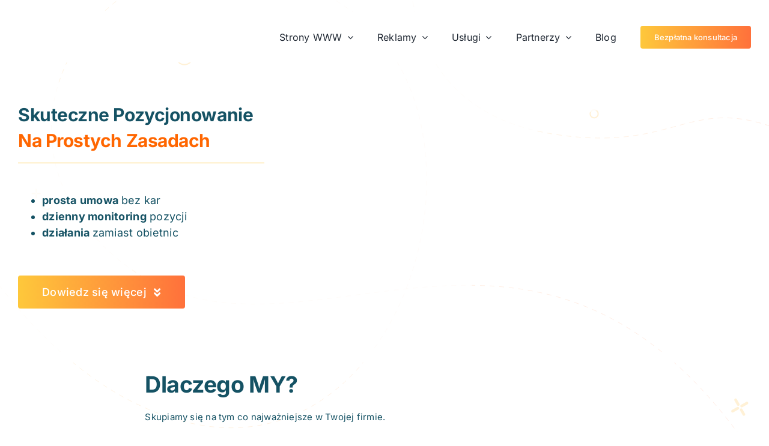

--- FILE ---
content_type: text/html; charset=UTF-8
request_url: https://beeontop.com/pozycjonowanie-na-jasnych-zasadach/
body_size: 42056
content:
<!DOCTYPE html><html class="avada-html-layout-wide avada-html-header-position-top avada-is-100-percent-template avada-html-has-bg-image awb-scroll" lang="pl-PL" prefix="og: https://ogp.me/ns#"><head><script data-no-optimize="1">var litespeed_docref=sessionStorage.getItem("litespeed_docref");litespeed_docref&&(Object.defineProperty(document,"referrer",{get:function(){return litespeed_docref}}),sessionStorage.removeItem("litespeed_docref"));</script> <meta http-equiv="X-UA-Compatible" content="IE=edge" /><meta http-equiv="Content-Type" content="text/html; charset=utf-8"/><meta name="viewport" content="width=device-width, initial-scale=1" /><style id="awb-critical-css">@media all{[class^=awb-icon-]{font-family:awb-icons!important;speak:never;font-style:normal;font-weight:400;font-variant:normal;text-transform:none;line-height:1;-webkit-font-smoothing:antialiased;-moz-osx-font-smoothing:grayscale}.awb-icon-exclamation-triangle:before{content:"\f071"}.awb-icon-check-circle:before{content:"\f058"}.fusion-form-form-wrapper{--awb-field-margin-top:1em;--awb-field-margin-bottom:1em;--awb-form-input-height:var(--form_input_height);--awb-form-bg-color:var(--form_bg_color);--awb-form-font-size:var(--form_text_size);--awb-form-placeholder-color:var(--form_text_color);--awb-form-text-color:var(--form_text_color);--awb-form-border-width-top:var(--form_border_width-top);--awb-form-border-width-bottom:var(--form_border_width-bottom);--awb-form-border-width-right:var(--form_border_width-right);--awb-form-border-width-left:var(--form_border_width-left);--awb-form-border-color:var(--form_border_color);--awb-form-border-radius:var(--form_border_radius);--awb-margin-top:0;--awb-margin-right:0;--awb-margin-bottom:0;--awb-margin-left:0;border:none;margin:var(--awb-margin-top) var(--awb-margin-right) var(--awb-margin-bottom) var(--awb-margin-left)}.fusion-form-form-wrapper input[type=email],.fusion-form-form-wrapper input[type=text]{height:var(--awb-form-input-height);background-color:var(--awb-form-bg-color);color:var(--awb-form-text-color);border-top-width:var(--awb-form-border-width-top);border-bottom-width:var(--awb-form-border-width-bottom);border-right-width:var(--awb-form-border-width-right);border-left-width:var(--awb-form-border-width-left);border-color:var(--awb-form-border-color);border-radius:var(--awb-form-border-radius);font-size:var(--awb-form-font-size)}.fusion-body .fusion-form-form-wrapper input::placeholder{color:var(--awb-form-placeholder-color)}.fusion-form-form-wrapper .fusion-form-field{position:relative;width:100%;clear:both;margin-top:var(--awb-field-margin-top);margin-bottom:var(--awb-field-margin-bottom)}.fusion-form-form-wrapper .fusion-form-field .fusion-form-input{width:100%;padding:0 1em;outline:0}.fusion-form-form-wrapper .fusion-form-field.fusion-form-hidden-field{display:none}.fusion-form-form-wrapper .fusion-form-field.fusion-form-recaptcha-field .fusion-form-hide-recaptcha-badge{display:none}.fusion-form-form-wrapper .fusion-form-field .fusion-form-input-with-icon{position:relative}.fusion-form-form-wrapper .fusion-form-field .fusion-form-input-with-icon>i{position:absolute;text-align:center;z-index:99;top:50%;top:calc(50% + (var(--awb-form-border-width-top) - var(--awb-form-border-width-bottom))/ 2);left:1em;transform:translateY(-50%);color:var(--awb-form-text-color);font-size:var(--awb-form-font-size);line-height:var(--awb-form-input-height)}.fusion-form-form-wrapper .fusion-form-field .fusion-form-input-with-icon .fusion-form-input{padding-left:2.5em!important}.fusion-form .form-submission-notices .fusion-form-response{display:none}*{box-sizing:border-box}input[type=email],input[type=text]{-webkit-appearance:none;-webkit-border-radius:0}body{margin:0;min-width:320px;-webkit-text-size-adjust:100%;overflow-x:hidden;overflow-y:scroll;color:var(--body_typography-color);font-size:var(--body_typography-font-size,16px);font-family:var(--body_typography-font-family,inherit)}#boxed-wrapper{overflow-x:hidden;overflow-x:clip}#wrapper{overflow:visible}img{border-style:none;vertical-align:top;max-width:100%;height:auto}a{text-decoration:none}input{font-family:var(--body_typography-font-family,inherit);vertical-align:middle;color:var(--body_typography-color)}form{margin:0;padding:0;border-style:none}#main{padding:55px 10px 45px;clear:both}#content{width:71.1702128%;float:left;min-height:1px}#content.full-width{width:100%}input[type=email],input[type=text]{border:1px solid #d2d2d2;font-size:13px;color:#747474;padding:8px 15px;width:100%;box-sizing:border-box}.post-content p{margin:0 0 20px}.layout-wide-mode #wrapper{width:100%;max-width:none}#sliders-container{position:relative}.fusion-row{margin:0 auto}.fusion-row:after,.fusion-row:before{content:" ";display:table}.fusion-row:after{clear:both}strong{font-weight:bolder}iframe{border:none}.screen-reader-text{border:0;clip:rect(1px,1px,1px,1px);clip-path:inset(50%);height:1px;margin:-1px;overflow:hidden;padding:0;position:absolute!important;width:1px;word-wrap:normal!important}.post-content p{margin-top:0;margin-bottom:20px}.rich-snippet-hidden{display:none}.fusion-page-load-link{display:none}.fusion-disable-outline input{outline:0}.avada-footer-fx-sticky #boxed-wrapper,.avada-footer-fx-sticky #wrapper{display:flex;flex-direction:column;min-height:100vh}.avada-footer-fx-sticky #main{flex-grow:1}html:not(.avada-html-layout-boxed):not(.avada-html-layout-framed),html:not(.avada-html-layout-boxed):not(.avada-html-layout-framed) body{background-color:var(--bg_color);background-blend-mode:var(--bg-color-overlay)}.avada-html-has-bg-image .avada-has-bg-image-full:not(.layout-boxed-mode),.avada-html-has-bg-image .avada-has-bg-image-full:not(.layout-scroll-offset-framed){background-attachment:fixed;background-size:cover;background-position:center center}body{background-image:var(--bg_image);background-repeat:var(--bg_repeat)}#main,.layout-wide-mode #main,.layout-wide-mode #wrapper,body,html{background-color:var(--content_bg_color)}#main{background-image:var(--content_bg_image);background-repeat:var(--content_bg_repeat)}.avada-content-bg-not-opaque #main,.avada-content-bg-not-opaque #wrapper{background-blend-mode:overlay}#toTop{background-color:var(--totop_background);border-radius:4px 4px 0 0;bottom:0;height:35px;position:fixed;text-align:center;width:48px;opacity:0;z-index:100000;line-height:1}#toTop:before{line-height:35px;content:"\f106";-webkit-font-smoothing:antialiased;font-family:awb-icons;font-size:22px;color:var(--totop_icon_color)}.to-top-container #toTop{border-radius:var(--totop_border_radius) var(--totop_border_radius) 0 0}.to-top-right #toTop{right:75px}html.awb-scroll{scrollbar-width:thin;scrollbar-color:var(--scrollbar_handle) var(--scrollbar_background)}html.awb-scroll::-webkit-scrollbar{width:10px}input[type=email],input[type=text]{height:var(--form_input_height);padding-top:0;padding-bottom:0}input[type=email],input[type=text]{background-color:var(--form_bg_color);font-size:var(--form_text_size);color:var(--form_text_color)}input::-moz-placeholder{color:var(--form_text_color)}input::-webkit-input-placeholder{color:var(--form_text_color)}input[type=email],input[type=text]{border-width:var(--form_border_width-top) var(--form_border_width-right) var(--form_border_width-bottom) var(--form_border_width-left);border-color:var(--form_border_color);border-radius:var(--form_border_radius)}#main .fusion-row{max-width:var(--site_width)}html:not(.avada-has-site-width-percent) #main{padding-left:30px;padding-right:30px}html:not(.avada-has-site-width-percent) #main.width-100{padding-left:var(--hundredp_padding-fallback_to_zero);padding-right:var(--hundredp_padding-fallback_to_zero)}.width-100 .fusion-fullwidth,.width-100 .nonhundred-percent-fullwidth{margin-left:var(--hundredp_padding-hundred_percent_negative_margin);margin-right:var(--hundredp_padding-hundred_percent_negative_margin)}.width-100 .fusion-fullwidth .fusion-fullwidth,.width-100 .fusion-fullwidth .nonhundred-percent-fullwidth{margin-left:0;margin-right:0}body.awb-no-sidebars #content{width:100%;float:none}#main{padding-left:30px;padding-right:30px;padding-top:var(--main_padding-top);padding-bottom:var(--main_padding-bottom)}#main.width-100{padding-left:var(--hundredp_padding-fallback_to_zero);padding-right:var(--hundredp_padding-fallback_to_zero)}html.avada-is-100-percent-template #main{padding-left:0;padding-right:0}html.avada-is-100-percent-template #main.width-100{padding-left:var(--hundredp_padding-fallback_to_zero);padding-right:var(--hundredp_padding-fallback_to_zero)}.layout-wide-mode #wrapper{width:100%;max-width:none}body{font-family:var(--body_typography-font-family);font-weight:var(--body_typography-font-weight);letter-spacing:var(--body_typography-letter-spacing);font-style:var(--body_typography-font-style,normal)}.fusion-alert,body{font-size:var(--body_typography-font-size)}body{line-height:var(--body_typography-line-height)}body{color:var(--body_typography-color)}body a,body a:after,body a:before{color:var(--link_color)}.fusion-title h1,.post-content h1,h1{font-family:var(--h1_typography-font-family);font-weight:var(--h1_typography-font-weight);line-height:var(--h1_typography-line-height);letter-spacing:var(--h1_typography-letter-spacing);text-transform:var(--h1_typography-text-transform);font-style:var(--h1_typography-font-style,normal)}.post-content h1,h1{font-size:var(--h1_typography-font-size)}.post-content h1,.title h1,h1{color:var(--h1_typography-color)}h1{margin-top:var(--h1_typography-margin-top);margin-bottom:var(--h1_typography-margin-bottom)}.post-content h2,h2{font-family:var(--h2_typography-font-family);font-weight:var(--h2_typography-font-weight);line-height:var(--h2_typography-line-height);letter-spacing:var(--h2_typography-letter-spacing);text-transform:var(--h2_typography-text-transform);font-style:var(--h2_typography-font-style,normal)}.post-content h2,h2{font-size:var(--h2_typography-font-size)}h2{color:var(--h2_typography-color)}.fusion-title-size-two,h2{margin-top:var(--h2_typography-margin-top);margin-bottom:var(--h2_typography-margin-bottom)}.fusion-title h4,.fusion-widget-area h4,h4{font-family:var(--h4_typography-font-family);font-weight:var(--h4_typography-font-weight);line-height:var(--h4_typography-line-height);letter-spacing:var(--h4_typography-letter-spacing);text-transform:var(--h4_typography-text-transform);font-style:var(--h4_typography-font-style,normal)}.fusion-tb-footer h4,h4{line-height:var(--h4_typography-line-height)}.fusion-widget-area h4,h4{font-size:var(--h4_typography-font-size)}.fusion-title h4,.fusion-widget-area h4,.title h4,h4{color:var(--h4_typography-color)}.fusion-title-size-four,h4{margin-top:var(--h4_typography-margin-top);margin-bottom:var(--h4_typography-margin-bottom)}html{height:100%}.fusion-alert:not(.fusion-live-alert) .close{display:inline}:root{--awb-color1:#ffffff;--awb-color1-h:0;--awb-color1-s:0%;--awb-color1-l:100%;--awb-color1-a:100%;--awb-color2:#f9f9fb;--awb-color2-h:240;--awb-color2-s:20%;--awb-color2-l:98%;--awb-color2-a:100%;--awb-color3:#f2f3f5;--awb-color3-h:220;--awb-color3-s:13%;--awb-color3-l:95%;--awb-color3-a:100%;--awb-color4:#fec83b;--awb-color4-h:43;--awb-color4-s:99%;--awb-color4-l:61%;--awb-color4-a:100%;--awb-color5:#ff713b;--awb-color5-h:17;--awb-color5-s:100%;--awb-color5-l:62%;--awb-color5-a:100%;--awb-color6:#434549;--awb-color6-h:220;--awb-color6-s:4%;--awb-color6-l:27%;--awb-color6-a:100%;--awb-color7:#212326;--awb-color7-h:216;--awb-color7-s:7%;--awb-color7-l:14%;--awb-color7-a:100%;--awb-color8:#141617;--awb-color8-h:200;--awb-color8-s:7%;--awb-color8-l:8%;--awb-color8-a:100%;--awb-custom_color_1:#155264;--awb-custom_color_1-h:194;--awb-custom_color_1-s:65%;--awb-custom_color_1-l:24%;--awb-custom_color_1-a:100%;--awb-custom_color_2:#fff8f5;--awb-custom_color_2-h:18;--awb-custom_color_2-s:100%;--awb-custom_color_2-l:98%;--awb-custom_color_2-a:100%;--awb-custom_color_3:#fffcf5;--awb-custom_color_3-h:42;--awb-custom_color_3-s:100%;--awb-custom_color_3-l:98%;--awb-custom_color_3-a:100%;--awb-custom_color_4:#eb2d90;--awb-custom_color_4-h:329;--awb-custom_color_4-s:83%;--awb-custom_color_4-l:55%;--awb-custom_color_4-a:100%;--awb-custom_color_5:#2cb66a;--awb-custom_color_5-h:147;--awb-custom_color_5-s:61%;--awb-custom_color_5-l:44%;--awb-custom_color_5-a:100%;--awb-custom_color_6:#4368b1;--awb-custom_color_6-h:220;--awb-custom_color_6-s:45%;--awb-custom_color_6-l:48%;--awb-custom_color_6-a:100%;--awb-custom_color_7:#e51616;--awb-custom_color_7-h:0;--awb-custom_color_7-s:82%;--awb-custom_color_7-l:49%;--awb-custom_color_7-a:100%;--awb-custom_color_8:#b5b5b5;--awb-custom_color_8-h:0;--awb-custom_color_8-s:0%;--awb-custom_color_8-l:71%;--awb-custom_color_8-a:100%;--awb-custom_color_9:#00a5ee;--awb-custom_color_9-h:198;--awb-custom_color_9-s:100%;--awb-custom_color_9-l:47%;--awb-custom_color_9-a:100%;--awb-typography1-font-family:Inter,Arial,Helvetica,sans-serif;--awb-typography1-font-size:3em;--awb-typography1-font-weight:700;--awb-typography1-font-style:normal;--awb-typography1-line-height:1.45;--awb-typography1-letter-spacing:-0.015em;--awb-typography1-text-transform:none;--awb-typography2-font-family:Inter,Arial,Helvetica,sans-serif;--awb-typography2-font-size:24px;--awb-typography2-font-weight:600;--awb-typography2-font-style:normal;--awb-typography2-line-height:1.25;--awb-typography2-letter-spacing:0px;--awb-typography2-text-transform:none;--awb-typography3-font-family:Inter,Arial,Helvetica,sans-serif;--awb-typography3-font-size:16px;--awb-typography3-font-weight:500;--awb-typography3-font-style:normal;--awb-typography3-line-height:1.2;--awb-typography3-letter-spacing:0.015em;--awb-typography3-text-transform:none;--awb-typography4-font-family:Inter,Arial,Helvetica,sans-serif;--awb-typography4-font-size:15px;--awb-typography4-font-weight:400;--awb-typography4-font-style:normal;--awb-typography4-line-height:1.55;--awb-typography4-letter-spacing:0.015em;--awb-typography4-text-transform:none;--awb-typography5-font-family:Inter,Arial,Helvetica,sans-serif;--awb-typography5-font-size:13px;--awb-typography5-font-weight:400;--awb-typography5-font-style:normal;--awb-typography5-line-height:1.72;--awb-typography5-letter-spacing:0.015em;--awb-typography5-text-transform:none;--site_width:1300px;--main_padding-top:0px;--main_padding-bottom:0px;--hundredp_padding:30px;--hundredp_padding-fallback_to_zero:30px;--hundredp_padding-hundred_percent_negative_margin:-30px;--grid_main_break_point:1000;--content_break_point:800;--typography_sensitivity:0.71;--typography_factor:1.52;--bg_image:url("https://beeontopcom.b-cdn.net/wp-content/uploads/2023/01/linie-2.svg");--bg_repeat:no-repeat;--bg_color:var(--awb-color1);--bg-color-overlay:normal;--content_bg_color:rgba(255,255,255,0.6);--content_bg_image:url("https://beeontopcom.b-cdn.net/wp-content/uploads/fusion-styles/Array");--content_bg_repeat:no-repeat;--body_typography-font-family:var(--awb-typography4-font-family);--body_typography-font-size:15px;--base-font-size:15;--body_typography-font-weight:var(--awb-typography4-font-weight);--body_typography-font-style:var(--awb-typography4-font-style);--body_typography-line-height:var(--awb-typography4-line-height);--body_typography-letter-spacing:var(--awb-typography4-letter-spacing);--body_typography-color:var(--awb-custom_color_1);--link_color:var(--awb-color8);--h1_typography-font-family:var(--awb-typography1-font-family);--h1_typography-font-weight:var(--awb-typography1-font-weight);--h1_typography-line-height:var(--awb-typography1-line-height);--h1_typography-letter-spacing:var(--awb-typography1-letter-spacing);--h1_typography-font-style:var(--awb-typography1-font-style);--h1_typography-font-size:var(--awb-typography1-font-size);--h1_typography-color:var(--awb-custom_color_1);--h1_typography-text-transform:var(--awb-typography1-text-transform);--h1_typography-margin-top:0.67em;--h1_typography-margin-bottom:0.67em;--h2_typography-font-family:var(--awb-typography1-font-family);--h2_typography-font-weight:var(--awb-typography1-font-weight);--h2_typography-line-height:var(--awb-typography1-line-height);--h2_typography-letter-spacing:var(--awb-typography1-letter-spacing);--h2_typography-font-style:var(--awb-typography1-font-style);--h2_typography-font-size:2.5em;--h2_typography-color:var(--awb-custom_color_1);--h2_typography-text-transform:none;--h2_typography-margin-top:0em;--h2_typography-margin-bottom:1.1em;--h4_typography-font-family:var(--awb-typography1-font-family);--h4_typography-font-weight:var(--awb-typography1-font-weight);--h4_typography-line-height:var(--awb-typography1-line-height);--h4_typography-letter-spacing:var(--awb-typography1-letter-spacing);--h4_typography-font-style:var(--awb-typography1-font-style);--h4_typography-font-size:1.5em;--h4_typography-color:var(--awb-custom_color_1);--h4_typography-text-transform:none;--h4_typography-margin-top:1.33em;--h4_typography-margin-bottom:1.33em;--form_input_height:50px;--form_text_size:16px;--form_bg_color:var(--awb-color1);--form_text_color:var(--awb-color8);--form_border_width-top:1px;--form_border_width-bottom:1px;--form_border_width-left:1px;--form_border_width-right:1px;--form_border_color:var(--awb-color3);--form_border_radius:6px;--scrollbar_background:var(--awb-color2);--scrollbar_handle:var(--awb-color5);--danger_bg_color:rgba(219,75,104,0.1);--danger_accent_color:#db4b68;--success_bg_color:rgba(18,184,120,0.1);--success_accent_color:#12b878;--alert_border_size:1px;--button_padding-top:13px;--button_padding-bottom:13px;--button_padding-left:29px;--button_padding-right:29px;--button_typography-font-family:var(--awb-typography3-font-family);--button_typography-font-weight:var(--awb-typography3-font-weight);--button_typography-letter-spacing:var(--awb-typography3-letter-spacing);--button_typography-font-style:var(--awb-typography3-font-style);--button_font_size:var(--awb-typography3-font-size);--button_line_height:1;--button_text_transform:var(--awb-typography3-text-transform);--button_gradient_top_color:var(--awb-color4);--button_gradient_bottom_color:var(--awb-color5);--button_gradient_start:0%;--button_gradient_end:100%;--button_gradient_angle:90deg;--button_accent_color:var(--awb-color1);--button_border_width-top:0px;--button_border_width-right:0px;--button_border_width-bottom:0px;--button_border_width-left:0px;--button_border_color:var(--awb-color1);--col_margin-top:0px;--col_margin-bottom:20px;--col_spacing:4%;--container_padding_default_top:0px;--container_padding_default_bottom:0px;--container_padding_default_left:0px;--container_padding_default_right:0px;--container_padding_100_top:0px;--container_padding_100_bottom:0px;--container_padding_100_left:30px;--container_padding_100_right:30px;--full_width_bg_color:rgba(255,255,255,0);--full_width_border_sizes_top:0px;--full_width_border_sizes_bottom:0px;--full_width_border_sizes_left:0px;--full_width_border_sizes_right:0px;--full_width_border_color:var(--awb-color3);--title_border_color:var(--awb-color3);--title_margin-top:10px;--title_margin-right:0px;--title_margin-bottom:15px;--title_margin-left:0px;--title_margin_mobile-top:10px;--title_margin_mobile-right:0px;--title_margin_mobile-bottom:10px;--title_margin_mobile-left:0px}#toTop{--totop_border_radius:6px;--totop_background:#333333;--totop_icon_color:#ffffff}body{--awb-alert-border-top-left-radius-default:0px;--awb-alert-border-top-right-radius-default:0px;--awb-alert-border-bottom-right-radius-default:0px;--awb-alert-border-bottom-left-radius-default:0px;--button-border-radius-top-left:4px;--button-border-radius-top-right:4px;--button-border-radius-bottom-right:4px;--button-border-radius-bottom-left:4px}@font-face{font-family:awb-icons;src:url("https://beeontopcom.b-cdn.net/wp-content/themes/Avada/includes/lib/assets/fonts/icomoon/awb-icons.woff") format('woff'),url("https://beeontopcom.b-cdn.net/wp-content/themes/Avada/includes/lib/assets/fonts/icomoon/awb-icons.ttf") format('truetype'),url("https://beeontopcom.b-cdn.net/wp-content/themes/Avada/includes/lib/assets/fonts/icomoon/awb-icons.svg#awb-icons") format('svg');font-weight:400;font-style:normal;font-display:swap}.fas{-moz-osx-font-smoothing:grayscale;-webkit-font-smoothing:antialiased;display:inline-block;font-style:normal;font-variant:normal;text-rendering:auto;line-height:1}@font-face{font-family:"Font Awesome 5 Free";font-style:normal;font-weight:400;src:url(//beeontop.com/wp-content/themes/Avada/includes/lib/assets/fonts/fontawesome/webfonts/fa-regular-400.eot);src:url(//beeontop.com/wp-content/themes/Avada/includes/lib/assets/fonts/fontawesome/webfonts/fa-regular-400.eot?#iefix) format("embedded-opentype"),url(//beeontop.com/wp-content/themes/Avada/includes/lib/assets/fonts/fontawesome/webfonts/fa-regular-400.woff2) format("woff2"),url(//beeontop.com/wp-content/themes/Avada/includes/lib/assets/fonts/fontawesome/webfonts/fa-regular-400.woff) format("woff"),url(//beeontop.com/wp-content/themes/Avada/includes/lib/assets/fonts/fontawesome/webfonts/fa-regular-400.ttf) format("truetype"),url(//beeontop.com/wp-content/themes/Avada/includes/lib/assets/fonts/fontawesome/webfonts/fa-regular-400.svg#fontawesome) format("svg");font-display:swap}@font-face{font-family:"Font Awesome 5 Free";font-style:normal;font-weight:900;src:url(//beeontop.com/wp-content/themes/Avada/includes/lib/assets/fonts/fontawesome/webfonts/fa-solid-900.eot);src:url(//beeontop.com/wp-content/themes/Avada/includes/lib/assets/fonts/fontawesome/webfonts/fa-solid-900.eot?#iefix) format("embedded-opentype"),url(//beeontop.com/wp-content/themes/Avada/includes/lib/assets/fonts/fontawesome/webfonts/fa-solid-900.woff2) format("woff2"),url(//beeontop.com/wp-content/themes/Avada/includes/lib/assets/fonts/fontawesome/webfonts/fa-solid-900.woff) format("woff"),url(//beeontop.com/wp-content/themes/Avada/includes/lib/assets/fonts/fontawesome/webfonts/fa-solid-900.ttf) format("truetype"),url(//beeontop.com/wp-content/themes/Avada/includes/lib/assets/fonts/fontawesome/webfonts/fa-solid-900.svg#fontawesome) format("svg");font-display:swap}.fas{font-family:"Font Awesome 5 Free";font-weight:900}.fa-angle-double-down:before{content:"\f103"}.fa-at:before{content:"\f1fa"}.fa-bars:before{content:"\f0c9"}.fa-phone-alt:before{content:"\f879"}.fa-times:before{content:"\f00d"}.fa-user-alt:before{content:"\f406"}.alert{padding:15px;margin-bottom:20px;border:1px solid transparent;border-radius:4px}.alert-dismissable{padding-right:35px}.close{position:relative;top:-2px;opacity:.2;float:right;padding:0;background:0 0;border:0 none;font-size:21px;color:#000;font-weight:700;line-height:1}.fusion-alert{--awb-padding-top:25px;--awb-padding-right:25px;--awb-padding-bottom:25px;--awb-padding-left:25px;--awb-margin-top:0;--awb-margin-right:0;--awb-margin-bottom:20px;--awb-margin-left:0;--awb-accent-color:inherit;--awb-background-color:transparent;--awb-border-size:var(--alert_border_size);--awb-border-top-left-radius:var(--awb-alert-border-top-left-radius-default,0);--awb-border-top-right-radius:var(--awb-alert-border-top-right-radius-default,0);--awb-border-bottom-right-radius:var(--awb-alert-border-bottom-right-radius-default,0);--awb-border-bottom-left-radius:var(--awb-alert-border-bottom-left-radius-default,0);display:flex;align-items:center;clear:both;position:relative;padding:var(--awb-padding-top) var(--awb-padding-right) var(--awb-padding-bottom) var(--awb-padding-left);margin:var(--awb-margin-top) var(--awb-margin-right) var(--awb-margin-bottom) var(--awb-margin-left);border-radius:0;text-shadow:none;color:var(--awb-accent-color);background:var(--awb-background-color);border-color:var(--awb-accent-color);border-width:var(--awb-border-size);border-top-left-radius:var(--awb-border-top-left-radius);border-top-right-radius:var(--awb-border-top-right-radius);border-bottom-right-radius:var(--awb-border-bottom-right-radius);border-bottom-left-radius:var(--awb-border-bottom-left-radius)}.fusion-alert .alert-icon,.fusion-alert .fusion-alert-content{color:var(--awb-accent-color)}.fusion-alert .fusion-alert-content-wrapper{flex:1;display:flex}.fusion-alert .alert-icon i{font-size:1.33333em;line-height:.75em;vertical-align:-.0667em}.fusion-alert.awb-alert-close-boxed .close{position:absolute;box-sizing:content-box;top:-1px;right:-1px;height:25px;width:25px;line-height:25px;opacity:1;border:1px solid;border-color:inherit;color:inherit;font-size:15px}.fusion-alert.fusion-alert-center{text-align:center}.fusion-alert.fusion-alert-center .fusion-alert-content-wrapper{justify-content:center}.fusion-alert.fusion-alert-center .close{border-top-width:0}.ltr .fusion-alert.fusion-alert-center .close{border-right-width:0}.fusion-alert.fusion-alert-center .alert-icon{margin-right:10px}.fusion-alert.alert-danger.error{--awb-background-color:var(--danger_bg_color);--awb-accent-color:var(--danger_accent_color)}.fusion-alert.alert-success.success{--awb-background-color:var(--success_bg_color);--awb-accent-color:var(--success_accent_color)}.button-default,.fusion-button,.fusion-button-default{--button_margin-top:0px;--button_margin-right:0px;--button_margin-bottom:0px;--button_margin-left:0px;display:inline-flex;justify-content:center;align-items:center;position:relative;text-decoration:none;box-sizing:border-box;font-family:var(--button_typography-font-family);font-weight:var(--button_typography-font-weight);font-style:var(--button_typography-font-style,normal);letter-spacing:var(--button_typography-letter-spacing);border-width:var(--button_border_width-top,0) var(--button_border_width-right,0) var(--button_border_width-bottom,0) var(--button_border_width-left,0);border-style:solid;border-radius:var(--button-border-radius-top-left,0) var(--button-border-radius-top-right,0) var(--button-border-radius-bottom-right,0) var(--button-border-radius-bottom-left,0);text-transform:var(--button_text_transform);margin:var(--button_margin-top) var(--button_margin-right) var(--button_margin-bottom) var(--button_margin-left)}.fusion-body .fusion-button-default-size{padding-top:var(--button_padding-top,13px);padding-right:var(--button_padding-right,29px);padding-bottom:var(--button_padding-bottom,13px);padding-left:var(--button_padding-left,29px);line-height:var(--button_line_height,1);font-size:var(--button_font_size,14px)}.button-default,.fusion-button-default{background:var(--button_gradient_top_color);color:var(--button_accent_color);border-color:var(--button_border_color)}.button-default .fusion-button-text,.fusion-button-default .fusion-button-text{color:var(--button_accent_color)}.fusion-has-button-gradient .button-default,.fusion-has-button-gradient .fusion-button-default,.fusion-has-button-gradient.fusion-button-default{--button_gradient:linear-gradient(var(--button_gradient_angle,180deg),var(--button_gradient_top_color) var(--button_gradient_start,0%),var(--button_gradient_bottom_color) var(--button_gradient_end,100%));background-image:var(--button_gradient)}.fusion-button.button-flat{box-shadow:none!important}.fusion-disable-outline .fusion-button{outline:0}.button-small{padding:9px 20px;line-height:14px;font-size:12px}.button-medium{padding:11px 23px;line-height:16px;font-size:13px}.button-xlarge{padding:17px 40px;line-height:21px;font-size:18px}.button-icon-right{margin-left:.7em}.fusion-button-default-size{padding-top:var(--button_padding-top,13px);padding-right:var(--button_padding-right,29px);padding-bottom:var(--button_padding-bottom,13px);padding-left:var(--button_padding-left,29px);line-height:var(--button_line_height,1);font-size:var(--button_font_size,14px)}.fusion-button i{color:var(--button_accent_color)}.fusion-button-span-yes{width:calc(100% - var(--button_margin-left,0) - var(--button_margin-right,0))}.fusion-image-element{--awb-margin-top:0;--awb-margin-right:0;--awb-margin-bottom:0;--awb-margin-left:0;--awb-filter:none;--awb-max-width:100%;margin-top:var(--awb-margin-top);margin-right:var(--awb-margin-right);margin-bottom:var(--awb-margin-bottom);margin-left:var(--awb-margin-left);line-height:1}.fusion-imageframe{display:inline-block;z-index:1;overflow:hidden;position:relative;vertical-align:middle;max-width:var(--awb-max-width);line-height:1;filter:var(--awb-filter)}.fusion-imageframe img{vertical-align:top;box-shadow:none!important}.awb-menu{--awb-font-size:16px;--awb-margin-top:0px;--awb-margin-bottom:0px;--awb-justify-content:flex-start;--awb-fusion-font-family-typography:inherit;--awb-fusion-font-style-typography:inherit;--awb-fusion-font-weight-typography:400;--awb-text-transform:none;--awb-min-height:4em;--awb-gap:0px;--awb-bg:rgba(0,0,0,0);--awb-border-radius-top-left:0px;--awb-border-radius-top-right:0px;--awb-border-radius-bottom-left:0px;--awb-border-radius-bottom-right:0px;--awb-color:#212934;--awb-line-height:var(--body_typography-line-height);--awb-letter-spacing:var(--body_typography-letter-spacing);--awb-items-padding-top:0px;--awb-items-padding-right:0px;--awb-items-padding-bottom:0px;--awb-items-padding-left:0px;--awb-border-top:0px;--awb-border-right:0px;--awb-border-bottom:0px;--awb-border-left:0px;--awb-border-color:rgba(0,0,0,0);--awb-active-bg:rgba(0,0,0,0);--awb-active-border-top:0px;--awb-active-border-right:0px;--awb-active-border-bottom:0px;--awb-active-border-left:0px;--awb-active-border-color:rgba(0,0,0,0);--awb-submenu-items-padding-top:12px;--awb-submenu-items-padding-right:20px;--awb-submenu-items-padding-bottom:12px;--awb-submenu-items-padding-left:20px;--awb-submenu-font-size:14px;--awb-submenu-text-transform:none;--awb-box-shadow:none;--awb-submenu-border-radius-top-left:0px;--awb-submenu-border-radius-top-right:0px;--awb-submenu-border-radius-bottom-left:0px;--awb-submenu-border-radius-bottom-right:0px;--awb-submenu-space:0px;--awb-submenu-max-width:100%;--awb-submenu-sep-color:#e2e2e2;--awb-submenu-bg:#fff;--awb-sub-justify-content:space-between;--awb-submenu-color:#212934;--awb-fusion-font-family-submenu-typography:inherit;--awb-fusion-font-style-submenu-typography:inherit;--awb-fusion-font-weight-submenu-typography:400;--awb-submenu-line-height:inherit;--awb-submenu-letter-spacing:inherit}.awb-menu{margin-top:var(--awb-margin-top);margin-bottom:var(--awb-margin-bottom);width:100%;opacity:1;font-size:var(--awb-font-size)}.awb-menu .awb-menu__main-ul{font-size:var(--awb-font-size)}.awb-menu__main-ul{display:flex;flex-wrap:wrap;list-style:none;align-items:var(--awb-align-items);justify-content:var(--awb-justify-content);padding:0;font-family:var(--awb-fusion-font-family-typography);font-style:var(--awb-fusion-font-style-typography);font-weight:var(--awb-fusion-font-weight-typography);text-transform:var(--awb-text-transform);margin-block-start:0;margin-block-end:0;min-height:var(--awb-min-height);position:relative}.awb-menu__main-ul_row{flex-direction:row}.awb-menu__main-li{position:relative;display:flex;justify-content:center;margin-left:calc(var(--awb-gap)/ 2);margin-right:calc(var(--awb-gap)/ 2);line-height:var(--awb-line-height,inherit);letter-spacing:var(--awb-letter-spacing)}.awb-menu__main-li>*{z-index:10}.awb-menu__main-li:first-child{margin-inline-start:0}.awb-menu__main-li:last-child{margin-inline-end:0}.awb-menu__main-li_regular{background-color:var(--awb-bg);border-radius:var(--awb-border-radius-top-left) var(--awb-border-radius-top-right) var(--awb-border-radius-bottom-right) var(--awb-border-radius-bottom-left)}.awb-menu__main-a{color:var(--awb-color)!important;display:flex;align-items:center;justify-content:center;width:100%}.awb-menu__main-a_regular{padding-top:calc(var(--awb-items-padding-top) + var(--awb-border-top));padding-right:calc(var(--awb-items-padding-right) + var(--awb-border-right));padding-bottom:calc(var(--awb-items-padding-bottom) + var(--awb-border-bottom));padding-left:calc(var(--awb-items-padding-left) + var(--awb-border-left))}.awb-menu__main-background-active,.awb-menu__main-background-default{position:absolute;top:0;width:100%;height:100%;z-index:1;background-color:var(--awb-bg);border-top-width:var(--awb-border-top);border-right-width:var(--awb-border-right);border-bottom-width:var(--awb-border-bottom);border-left-width:var(--awb-border-left);border-color:var(--awb-border-color);border-radius:var(--awb-border-radius-top-left) var(--awb-border-radius-top-right) var(--awb-border-radius-bottom-right) var(--awb-border-radius-bottom-left);border-style:solid}.awb-menu__main-background-active_fade,.awb-menu__main-background-default_fade{left:0;opacity:1}.awb-menu__main-background-active{background-color:var(--awb-active-bg);border-top-width:var(--awb-active-border-top);border-right-width:var(--awb-active-border-right);border-bottom-width:var(--awb-active-border-bottom);border-left-width:var(--awb-active-border-left);border-color:var(--awb-active-border-color)}.awb-menu__main-background-active_fade{opacity:0}.awb-menu__open-nav-submenu-hover,.awb-menu__open-nav-submenu_mobile{display:none;justify-content:center;align-items:center;background:0 0;border:0;box-shadow:none;box-sizing:border-box;padding:0;font-size:var(--awb-font-size)}.awb-menu__open-nav-submenu-hover:before,.awb-menu__open-nav-submenu_mobile:before{content:"\f107";font-family:awb-icons;line-height:1}.awb-menu__open-nav-submenu_mobile{box-sizing:content-box}.awb-menu__open-nav-submenu-hover{padding-inline-start:0.5em}.awb-menu_dc-yes.awb-menu_em-hover .awb-menu__open-nav-submenu-hover{display:flex}.awb-menu__sub-ul{margin:0;list-style:none;padding:0}.awb-menu__sub-ul{font-size:var(--awb-submenu-font-size);text-transform:var(--awb-submenu-text-transform);border-top-left-radius:var(--awb-submenu-border-radius-top-left);border-top-right-radius:var(--awb-submenu-border-radius-top-right);border-bottom-left-radius:var(--awb-submenu-border-radius-bottom-left);border-bottom-right-radius:var(--awb-submenu-border-radius-bottom-right)}.awb-menu_dropdown .awb-menu__sub-ul{z-index:-10;flex-direction:column;display:table;visibility:hidden;opacity:0;position:absolute;box-shadow:var(--awb-box-shadow);top:100%;width:max-content}.awb-menu_dropdown.awb-menu_row .awb-menu__sub-ul_main{margin-top:var(--awb-submenu-space)}.awb-menu__sub-li{width:var(--awb-submenu-max-width);border-bottom:1px solid var(--awb-submenu-sep-color);background-color:var(--awb-submenu-bg);position:relative}.awb-menu__sub-li:first-child{border-top-left-radius:var(--awb-submenu-border-radius-top-left);border-top-right-radius:var(--awb-submenu-border-radius-top-right)}.awb-menu__sub-li:last-child{border-bottom-width:0;border-bottom-left-radius:var(--awb-submenu-border-radius-bottom-left);border-bottom-right-radius:var(--awb-submenu-border-radius-bottom-right)}.awb-menu__sub-a{display:flex;justify-content:var(--awb-sub-justify-content);align-items:center;color:var(--awb-submenu-color)!important;padding-top:var(--awb-submenu-items-padding-top);padding-bottom:var(--awb-submenu-items-padding-bottom);padding-left:var(--awb-submenu-items-padding-left);padding-right:var(--awb-submenu-items-padding-right);font-family:var(--awb-fusion-font-family-submenu-typography);font-weight:var(--awb-fusion-font-weight-submenu-typography);font-style:var(--awb-fusion-font-style-submenu-typography);width:100%;font-size:var(--awb-submenu-font-size);text-transform:var(--awb-submenu-text-transform);line-height:var(--awb-submenu-line-height);letter-spacing:var(--awb-submenu-letter-spacing)}.awb-menu_expand-right .awb-menu__sub-ul_main{left:0}.awb-menu_row .menu-text{display:flex;align-items:center;text-align:center}.awb-menu_icons-left .awb-menu__main-a{flex-direction:row}.awb-menu_v-stacked .menu-item-has-children .awb-menu__sub-a{grid-area:link}.awb-menu_v-stacked .menu-item-has-children .awb-menu__open-nav-submenu_click{grid-area:caret}.awb-menu_v-stacked .menu-item-has-children .awb-menu__sub-ul{grid-area:submenu}.awb-menu{--awb-mobile-trigger-background-color:#fff;--awb-mobile-trigger-color:#4a4e57;--awb-trigger-padding-top:12px;--awb-trigger-padding-right:20px;--awb-trigger-padding-bottom:12px;--awb-trigger-padding-left:20px;--awb-mobile-trigger-font-size:1em}.awb-menu__m-toggle{background-color:var(--awb-mobile-trigger-background-color);color:var(--awb-mobile-trigger-color);padding-top:var(--awb-trigger-padding-top);padding-right:var(--awb-trigger-padding-right);padding-bottom:var(--awb-trigger-padding-bottom);padding-left:var(--awb-trigger-padding-left);box-sizing:content-box;font-family:var(--awb-fusion-font-family-typography);font-style:var(--awb-fusion-font-style-typography);font-weight:var(--awb-fusion-font-weight-typography);font-size:var(--awb-mobile-trigger-font-size);border:none!important;box-shadow:none!important;display:none}.awb-menu__m-toggle-inner{display:flex;justify-content:flex-start;align-items:center}.awb-menu__m-collapse-icon{position:relative;width:1em;height:1em;margin-inline-start:.5em}.awb-menu__m-collapse-icon-close,.awb-menu__m-collapse-icon-open{width:1em;position:absolute;left:0;opacity:0;transform:rotate(0)}.awb-menu__m-collapse-icon-open{opacity:1}.awb-menu__m-collapse-icon-close_no-text,.awb-menu__m-collapse-icon-open_no-text{left:0}.awb-menu__m-collapse-icon_no-text{margin-left:0;margin-right:0}.fusion-separator{clear:both;position:relative;z-index:11}.fusion-body .fusion-separator{display:flex;align-items:center}.fusion-body .fusion-separator .fusion-separator-border{flex-grow:2;border:0 solid #e7e6e6}.fusion-body .fusion-separator,.fusion-body .fusion-separator-border{--awb-sep-color:transparent}.fusion-body .fusion-separator-border.sep-single{height:auto;border-top-width:1px;border-bottom-width:0}.fusion-body .fusion-separator-border.sep-solid{border-bottom-style:solid;border-top-style:solid}.fusion-text{--awb-content-alignment:initial;--awb-font-size:inherit;--awb-line-height:inherit;--awb-letter-spacing:inherit;--awb-text-transform:inherit;--awb-text-color:inherit;--awb-text-font-family:inherit;--awb-text-font-style:inherit;--awb-text-font-weight:inherit;--awb-margin-top:0;--awb-margin-right:0;--awb-margin-bottom:0;--awb-margin-left:0;--awb-width:auto;--awb-min-width:auto;--awb-max-width:none;text-align:var(--awb-content-alignment);font-size:var(--awb-font-size);line-height:var(--awb-line-height);letter-spacing:var(--awb-letter-spacing);text-transform:var(--awb-text-transform);color:var(--awb-text-color);font-family:var(--awb-text-font-family);font-weight:var(--awb-text-font-weight);font-style:var(--awb-text-font-style);margin:var(--awb-margin-top) var(--awb-margin-right) var(--awb-margin-bottom) var(--awb-margin-left);width:var(--awb-width);min-width:var(--awb-min-width);max-width:var(--awb-max-width)}.fusion-body .fusion-title{--awb-text-color:var(--body_typography-color);--awb-margin-top:var(--title_margin-top);--awb-margin-right:var(--title_margin-right);--awb-margin-bottom:var(--title_margin-bottom);--awb-margin-left:var(--title_margin-left);--awb-sep-color:var(--title_border_color);--awb-font-size:var(--body_typography-font-size);margin-top:var(--awb-margin-top);margin-right:var(--awb-margin-right);margin-bottom:var(--awb-margin-bottom);margin-left:var(--awb-margin-left);display:flex;flex-wrap:nowrap;align-items:center;border-bottom-color:var(--awb-sep-color);font-size:var(--awb-font-size)}.fusion-body .fusion-title.fusion-title-size-one{--awb-font-size:var(--h1_typography-font-size);--awb-text-color:var(--h1_typography-color)}.fusion-body .fusion-title.fusion-title-size-two{--awb-font-size:var(--h2_typography-font-size);--awb-text-color:var(--h2_typography-color)}.fusion-body .fusion-title.fusion-title-size-four{--awb-font-size:var(--h4_typography-font-size);--awb-text-color:var(--h4_typography-color)}.fusion-body .fusion-title h1.title-heading-left,.fusion-body .fusion-title h2.title-heading-left,.fusion-body .fusion-title h4.title-heading-left{text-align:left}.fusion-body .fusion-title.fusion-sep-none{display:block}.fusion-body .fusion-title.fusion-sep-none .title-heading-left{padding:0;text-align:left}.fusion-body #wrapper .fusion-title h1,.fusion-body #wrapper .fusion-title h2,.fusion-body #wrapper .fusion-title h4{flex-grow:0;padding:0;font-size:1em;color:var(--awb-text-color)}.fusion-tb-header{background-color:var(--awb_header_bg_color,transparent)}.clearfix{clear:both}.clearfix{clear:both}.clearfix:after,.clearfix:before{content:" ";display:table}.clearfix:after{clear:both}.fusion-builder-row{width:100%;margin:0 auto}.fusion-builder-row:after{clear:both;content:" ";display:table}.fusion-fullwidth{position:relative}.fusion-fullwidth .fusion-row{position:relative;z-index:10}.awb-background-mask{position:absolute;top:0;left:0;z-index:6;min-height:100%;min-width:100%;background-size:cover;background-position:center}.fusion-fullwidth{--awb-background-color:var(--full_width_bg_color);--awb-background-image:none;--awb-background-position:center center;--awb-background-size:auto;--awb-background-repeat:no-repeat;--awb-background-blend-mode:none;--awb-background-size:initial;--awb-box-shadow:none;--awb-border-sizes-top:var(--full_width_border_sizes_top);--awb-border-sizes-right:var(--full_width_border_sizes_right);--awb-border-sizes-bottom:var(--full_width_border_sizes_bottom);--awb-border-sizes-left:var(--full_width_border_sizes_left);--awb-border-color:var(--full_width_border_color);--awb-border-style:solid;--awb-border-radius-top-left:0;--awb-border-radius-top-right:0;--awb-border-radius-bottom-left:0;--awb-border-radius-bottom-right:0;--awb-padding-top:var(--container_padding_default_top,0px);--awb-padding-right:var(--container_padding_default_right,0px);--awb-padding-bottom:var(--container_padding_default_bottom,0px);--awb-padding-left:var(--container_padding_default_left,0px);--awb-margin-top:0;--awb-margin-bottom:0;--awb-min-height:0;--awb-overflow:visible;--awb-z-index:auto;--awb-filter:none;--awb-position-top:auto;--awb-position-right:auto;--awb-position-bottom:auto;--awb-position-left:auto;background-color:var(--awb-background-color);background-image:var(--awb-background-image);background-position:var(--awb-background-position);background-repeat:var(--awb-background-repeat);background-blend-mode:var(--awb-background-blend-mode);background-size:var(--awb-background-size);box-shadow:var(--awb-box-shadow);border-width:var(--awb-border-sizes-top) var(--awb-border-sizes-right) var(--awb-border-sizes-bottom) var(--awb-border-sizes-left);border-color:var(--awb-border-color);border-style:var(--awb-border-style);border-radius:var(--awb-border-radius-top-left) var(--awb-border-radius-top-right) var(--awb-border-radius-bottom-right) var(--awb-border-radius-bottom-left);padding:var(--awb-padding-top) var(--awb-padding-right) var(--awb-padding-bottom) var(--awb-padding-left);margin-top:var(--awb-margin-top);margin-bottom:var(--awb-margin-bottom);min-height:var(--awb-min-height);overflow:var(--awb-overflow);z-index:var(--awb-z-index);top:var(--awb-position-top);right:var(--awb-position-right);bottom:var(--awb-position-bottom);left:var(--awb-position-left);filter:var(--awb-filter)}.fusion-tb-header .fusion-fullwidth,.width-100 .fusion-fullwidth{--awb-padding-top:var(--container_padding_100_top,0px);--awb-padding-right:var(--container_padding_100_right,var(--hundredp_padding));--awb-padding-bottom:var(--container_padding_100_bottom,0px);--awb-padding-left:var(--container_padding_100_left,var(--hundredp_padding))}#wrapper #main .fullwidth-box .fusion-row{padding-left:0;padding-right:0}.post-content:not(.fusion-post-content),body:not(.side-header) #wrapper{position:relative}.fusion-flex-container{--awb-content-wrap:var(--awb-flex-wrap,wrap);display:flex;justify-content:center}.fusion-flex-container .fusion-row{flex-wrap:wrap;display:flex;flex:1;width:100%}.fusion-flex-container .fusion-row:after,.fusion-flex-container .fusion-row:before{content:none}.fusion-flex-container .fusion-row.fusion-flex-content-wrap{flex-wrap:var(--awb-content-wrap)}.fusion-flex-container .fusion-row .fusion-flex-column{display:flex}.fusion-flex-container .fusion-row .fusion-flex-column .fusion-column-wrapper{width:100%}.fusion-flex-container .fusion-row .fusion-flex-column .fusion-column-wrapper:not(.fusion-flex-column-wrapper-legacy){display:flex}.fusion-flex-container .fusion-row .fusion-flex-column .fusion-column-wrapper:not(.fusion-flex-column-wrapper-legacy).fusion-content-layout-column{flex-direction:column}.fusion-flex-container .fusion-flex-align-self-stretch{align-self:stretch}.fusion-flex-container .fusion-flex-align-items-flex-start{align-items:flex-start}.fusion-flex-container .fusion-flex-justify-content-flex-start{justify-content:flex-start}.fusion-flex-container .fusion-flex-justify-content-center{justify-content:center}.fusion-flex-container .fusion-flex-justify-content-flex-end{justify-content:flex-end}.fusion_builder_column{--awb-z-index:auto;--awb-absolute-top:auto;--awb-absolute-right:auto;--awb-absolute-bottom:auto;--awb-absolute-left:auto;--awb-container-position:relative;--awb-overflow:visible;--awb-bg-color:transparent;--awb-bg-position:left top;--awb-bg-image:none;--awb-bg-blend:none;--awb-bg-repeat:no-repeat;--awb-bg-size:auto auto;--awb-border-top:0;--awb-border-right:0;--awb-border-bottom:0;--awb-border-left:0;--awb-border-color:initial;--awb-border-style:solid;--awb-border-radius:0;--awb-box-shadow:none;--awb-padding-top:0;--awb-padding-right:0;--awb-padding-bottom:0;--awb-padding-left:0;--awb-transform:none;--awb-transform-origin:50% 50%;--awb-filter:none;--awb-col-width:var(--awb-width-large,33.3333%);--awb-col-order:var(--awb-order-large,0);--awb-margin-top-large:var(--col_margin-top,0);--awb-margin-bottom-large:var(--col_margin-bottom,20px);--awb-spacing-left-large:var(--col_spacing,4%);--awb-spacing-right-large:var(--col_spacing,4%);--awb-margin-top:var(--awb-margin-top-large);--awb-margin-bottom:var(--awb-margin-bottom-large);--awb-spacing-left:var(--awb-spacing-left-large);--awb-spacing-right:var(--awb-spacing-right-large);--awb-col-flex-grow:var(--awb-flex-grow,0);--awb-col-flex-shrink:var(--awb-flex-shrink,0);--awb-column-gap:var(--awb-column-gap-large);--awb-row-gap:var(--awb-row-gap-large);--awb-max-height:none}.fusion-layout-column{position:var(--awb-container-position);float:left;margin-top:var(--awb-margin-top);margin-bottom:var(--awb-margin-bottom);z-index:var(--awb-z-index);top:var(--awb-absolute-top);right:var(--awb-absolute-right);bottom:var(--awb-absolute-bottom);left:var(--awb-absolute-left);filter:var(--awb-filter);width:var(--awb-col-width);order:var(--awb-col-order);flex-grow:var(--awb-col-flex-grow);flex-shrink:var(--awb-col-flex-shrink)}.fusion-layout-column .fusion-column-wrapper{background-image:var(--awb-bg-image);background-color:var(--awb-bg-color);background-position:var(--awb-bg-position);background-blend-mode:var(--awb-bg-blend);background-repeat:var(--awb-bg-repeat);background-size:var(--awb-bg-size);border-width:var(--awb-border-top) var(--awb-border-right) var(--awb-border-bottom) var(--awb-border-left);border-color:var(--awb-border-color);border-style:var(--awb-border-style);border-radius:var(--awb-border-radius);box-shadow:var(--awb-box-shadow);padding:var(--awb-padding-top) var(--awb-padding-right) var(--awb-padding-bottom) var(--awb-padding-left);overflow:var(--awb-overflow);transform:var(--awb-transform);transform-origin:var(--awb-transform-origin);min-height:1px;min-width:0;margin-left:var(--awb-spacing-left);margin-right:var(--awb-spacing-right);column-gap:var(--awb-column-gap);row-gap:var(--awb-row-gap);max-height:var(--awb-max-height)}@media only screen and (max-width:1024px){.fusion-fullwidth{--awb-padding-top-medium:var(--awb-padding-top);--awb-padding-right-medium:var(--awb-padding-right);--awb-padding-bottom-medium:var(--awb-padding-bottom);--awb-padding-left-medium:var(--awb-padding-left);--awb-margin-top-medium:var(--awb-margin-top);--awb-margin-bottom-medium:var(--awb-margin-bottom);--awb-min-height-medium:var(--awb-min-height);--awb-background-image-medium:var(--awb-background-image);--awb-background-color-medium:var(--awb-background-color);--awb-background-position-medium:var(--awb-background-position);--awb-background-repeat-medium:var(--awb-background-repeat);--awb-background-size-medium:var(--awb-background-size);--awb-background-blend-mode-medium:var(--awb-background-blend-mode);--awb-position-top-medium:var(--awb-position-top);--awb-position-right-medium:var(--awb-position-right);--awb-position-bottom-medium:var(--awb-position-bottom);--awb-position-left-medium:var(--awb-position-left);padding:var(--awb-padding-top-medium) var(--awb-padding-right-medium) var(--awb-padding-bottom-medium) var(--awb-padding-left-medium);margin-top:var(--awb-margin-top-medium);margin-bottom:var(--awb-margin-bottom-medium);min-height:var(--awb-min-height-medium);background-image:var(--awb-background-image-medium);background-color:var(--awb-background-color-medium);background-repeat:var(--awb-background-repeat-medium);background-position:var(--awb-background-position-medium);background-size:var(--awb-background-size-medium);background-blend-mode:var(--awb-background-blend-mode-medium);top:var(--awb-position-top-medium);right:var(--awb-position-right-medium);bottom:var(--awb-position-bottom-medium);left:var(--awb-position-left-medium)}.fusion-flex-container .fusion-row.fusion-flex-content-wrap{flex-wrap:var(--awb-flex-wrap-medium,var(--awb-flex-wrap))}}@media only screen and (max-width:640px){.fusion-fullwidth{--awb-padding-top-small:var(--awb-padding-top-medium);--awb-padding-right-small:var(--awb-padding-right-medium);--awb-padding-bottom-small:var(--awb-padding-bottom-medium);--awb-padding-left-small:var(--awb-padding-left-medium);--awb-margin-top-small:var(--awb-margin-top-medium);--awb-margin-bottom-small:var(--awb-margin-bottom-medium);--awb-min-height-small:var(--awb-min-height-medium);--awb-background-image-small:var(--awb-background-image-medium);--awb-background-color-small:var(--awb-background-color-medium);--awb-background-repeat-small:var(--awb-background-repeat-medium);--awb-background-position-small:var(--awb-background-position-medium);--awb-background-size-small:var(--awb-background-size-medium);--awb-background-blend-mode-small:var(--awb-background-blend-mode-medium);--awb-position-top-small:var(--awb-position-top-medium);--awb-position-right-small:var(--awb-position-right-medium);--awb-position-bottom-small:var(--awb-position-bottom-medium);--awb-position-left-small:var(--awb-position-left-medium);padding:var(--awb-padding-top-small) var(--awb-padding-right-small) var(--awb-padding-bottom-small) var(--awb-padding-left-small);margin-top:var(--awb-margin-top-small);margin-bottom:var(--awb-margin-bottom-small);min-height:var(--awb-min-height-small);background-image:var(--awb-background-image-small);background-color:var(--awb-background-color-small);background-repeat:var(--awb-background-repeat-small);background-position:var(--awb-background-position-small);background-size:var(--awb-background-size-small);background-blend-mode:var(--awb-background-blend-mode-small);top:var(--awb-position-top-small);right:var(--awb-position-right-small);bottom:var(--awb-position-bottom-small);left:var(--awb-position-left-small)}.fusion-flex-container .fusion-row.fusion-flex-content-wrap{flex-wrap:var(--awb-flex-wrap-small,var(--awb-flex-medium,var(--awb-flex-wrap)))}}@media only screen and (max-width:1024px){.fusion-image-element{--awb-margin-top-medium:var(--awb-margin-top);--awb-margin-right-medium:var(--awb-margin-right);--awb-margin-bottom-medium:var(--awb-margin-bottom);--awb-margin-left-medium:var(--awb-margin-left);margin-top:var(--awb-margin-top-medium);margin-right:var(--awb-margin-right-medium);margin-bottom:var(--awb-margin-bottom-medium);margin-left:var(--awb-margin-left-medium)}}@media only screen and (max-width:640px){.fusion-image-element{--awb-margin-top-small:var(--awb-margin-top-medium);--awb-margin-right-small:var(--awb-margin-right-medium);--awb-margin-bottom-small:var(--awb-margin-bottom-medium);--awb-margin-left-small:var(--awb-margin-left-medium);margin-top:var(--awb-margin-top-small);margin-right:var(--awb-margin-right-small);margin-bottom:var(--awb-margin-bottom-small);margin-left:var(--awb-margin-left-small)}}@media only screen and (max-width:1024px){.fusion-text{--awb-width-medium:var(--awb-width);--awb-min-width-medium:var(--awb-min-width);--awb-max-width-medium:var(--awb-max-width);--awb-margin-top-medium:var(--awb-margin-top);--awb-margin-right-medium:var(--awb-margin-right);--awb-margin-bottom-medium:var(--awb-margin-bottom);--awb-margin-left-medium:var(--awb-margin-left);width:var(--awb-width-medium);min-width:var(--awb-min-width-medium);max-width:var(--awb-max-width-medium);margin-top:var(--awb-margin-top-medium);margin-right:var(--awb-margin-right-medium);margin-bottom:var(--awb-margin-bottom-medium);margin-left:var(--awb-margin-left-medium)}}@media only screen and (max-width:640px){.fusion-text{--awb-width-small:var(--awb-width-medium);--awb-min-width-small:var(--awb-min-width-medium);--awb-max-width-small:var(--awb-max-width-medium);--awb-margin-top-small:var(--awb-margin-top-medium);--awb-margin-right-small:var(--awb-margin-right-medium);--awb-margin-bottom-small:var(--awb-margin-bottom-medium);--awb-margin-left-small:var(--awb-margin-left-medium);width:var(--awb-width-small);min-width:var(--awb-min-width-small);max-width:var(--awb-max-width-small);margin-top:var(--awb-margin-top-small);margin-right:var(--awb-margin-right-small);margin-bottom:var(--awb-margin-bottom-small);margin-left:var(--awb-margin-left-small)}}@media only screen and (max-width:1024px){.fusion-title{--awb-margin-top-medium:var(--awb-margin-top);--awb-margin-right-medium:var(--awb-margin-right);--awb-margin-bottom-medium:var(--awb-margin-bottom);--awb-margin-left-medium:var(--awb-margin-left);margin-top:var(--awb-margin-top-medium)!important;margin-right:var(--awb-margin-right-medium)!important;margin-bottom:var(--awb-margin-bottom-medium)!important;margin-left:var(--awb-margin-left-medium)!important}}@media only screen and (max-width:640px){.fusion-title{--awb-margin-top-small:var(--title_margin_mobile-top,var(--awb-margin-top-medium));--awb-margin-right-small:var(--title_margin_mobile-right,var(--awb-margin-right-medium));--awb-margin-bottom-small:var(--title_margin_mobile-bottom,var(--awb-margin-bottom-medium));--awb-margin-left-small:var(--title_margin_mobile-left,var(--awb-margin-left-medium));margin-top:var(--awb-margin-top-small)!important;margin-right:var(--awb-margin-right-small)!important;margin-bottom:var(--awb-margin-bottom-small)!important;margin-left:var(--awb-margin-left-small)!important}}@media only screen and (max-width:1024px){.fusion_builder_column{--awb-padding-top-medium:var(--awb-padding-top);--awb-padding-right-medium:var(--awb-padding-right);--awb-padding-bottom-medium:var(--awb-padding-bottom);--awb-padding-left-medium:var(--awb-padding-left);--awb-col-width:var(--awb-width-medium,var(--medium-col-default));--awb-col-order:var(--awb-order-medium,var(--awb-order-large));--awb-margin-top-medium:var(--awb-margin-top-large,var(--col_margin-top,0));--awb-margin-bottom-medium:var(--awb-margin-bottom-large,var(--col_margin-bottom,20px));--awb-spacing-left-medium:var(--awb-spacing-left-large,4%);--awb-spacing-right-medium:var(--awb-spacing-right-large,4%);--awb-col-flex-grow:var(--awb-flex-grow-medium,var(--awb-flex-grow,0));--awb-col-flex-shrink:var(--awb-flex-shrink-medium,var(--awb-flex-shrink,0));--awb-column-gap-medium:var(--awb-column-gap);--awb-row-gap-medium:var(--awb-row-gap);--awb-margin-top:var(--awb-margin-top-medium);--awb-margin-bottom:var(--awb-margin-bottom-medium);--awb-spacing-left:var(--awb-spacing-left-medium);--awb-spacing-right:var(--awb-spacing-right-medium);--awb-bg-image-medium:var(--awb-bg-image);--awb-bg-color-medium:var(--awb-bg-color);--awb-bg-repeat-medium:var(--awb-bg-repeat);--awb-bg-position-medium:var(--awb-bg-position);--awb-bg-size-medium:var(--awb-bg-size);--awb-bg-blend-medium:var(--awb-bg-blend)}.fusion_builder_column .fusion-column-wrapper,.fusion_builder_column_inner .fusion-column-wrapper{padding:var(--awb-padding-top-medium) var(--awb-padding-right-medium) var(--awb-padding-bottom-medium) var(--awb-padding-left-medium);column-gap:var(--awb-column-gap-medium);row-gap:var(--awb-row-gap-medium);background-image:var(--awb-bg-image-medium);background-color:var(--awb-bg-color-medium);background-repeat:var(--awb-bg-repeat-medium);background-position:var(--awb-bg-position-medium);background-size:var(--awb-bg-size-medium);background-blend-mode:var(--awb-bg-blend-medium);max-height:var(--awb-max-height-medium,var(--awb-max-height))}}@media only screen and (max-width:640px){.fusion_builder_column{--awb-padding-top-small:var(--awb-padding-top-medium);--awb-padding-right-small:var(--awb-padding-right-medium);--awb-padding-bottom-small:var(--awb-padding-bottom-medium);--awb-padding-left-small:var(--awb-padding-left-medium);--awb-col-width:var(--awb-width-small,var(--small-col-default));--awb-col-order:var(--awb-order-small,var(--awb-order-medium));--awb-spacing-left-small:var(--awb-spacing-left-large,4%);--awb-spacing-right-small:var(--awb-spacing-right-large,4%);--awb-margin-top-small:var(--awb-margin-top-medium,var(--awb-margin-top-large,var(--col_margin-top,0)));--awb-margin-bottom-small:var(--awb-margin-bottom-medium,var(--awb-margin-bottom-large,var(--col_margin-bottom,20px)));--awb-spacing-left:var(--awb-spacing-left-small);--awb-spacing-right:var(--awb-spacing-right-small);--awb-margin-top:var(--awb-margin-top-small);--awb-margin-bottom:var(--awb-margin-bottom-small);--awb-bg-image-small:var(--awb-bg-image-medium);--awb-bg-color-small:var(--awb-bg-color-medium);--awb-bg-repeat-small:var(--awb-bg-repeat-medium);--awb-bg-position-small:var(--awb-bg-position-medium);--awb-bg-size-small:var(--awb-bg-size-medium);--awb-bg-blend-small:var(--awb-bg-blend-medium);--awb-col-flex-grow:var(--awb-flex-grow-small,var(--awb-flex-grow,0));--awb-column-gap-small:var(--awb-column-gap-medium);--awb-row-gap-small:var(--awb-row-gap-medium)}.fusion_builder_column .fusion-column-wrapper,.fusion_builder_column_inner .fusion-column-wrapper{padding:var(--awb-padding-top-small) var(--awb-padding-right-small) var(--awb-padding-bottom-small) var(--awb-padding-left-small);column-gap:var(--awb-column-gap-small);row-gap:var(--awb-row-gap-small);background-image:var(--awb-bg-image-small);background-color:var(--awb-bg-color-small);background-repeat:var(--awb-bg-repeat-small);background-position:var(--awb-bg-position-small);background-size:var(--awb-bg-size-small);background-blend-mode:var(--awb-bg-blend-small);max-height:var(--awb-max-height-small,var(--awb-max-height))}}@media only screen and (min-device-width:768px) and (max-device-width:1024px) and (orientation:portrait){#wrapper{width:auto!important}.fullwidth-box{background-attachment:scroll!important}#toTop{bottom:30px;border-radius:4px;height:40px}#toTop:before{line-height:38px}#main,.fullwidth-box,body{background-attachment:scroll!important}}@media only screen and (min-device-width:768px) and (max-device-width:1024px) and (orientation:landscape){.fullwidth-box{background-attachment:scroll!important}#main,.fullwidth-box,body{background-attachment:scroll!important}}@media only screen and (max-width:800px){.fusion-layout-column{margin-left:0!important;margin-right:0!important}#wrapper{width:auto!important}#content.full-width{margin-bottom:0}.fullwidth-box{background-attachment:scroll!important}#toTop{bottom:30px;border-radius:4px;height:44px;width:44px}#toTop:before{line-height:42px}.to-top-container #toTop{border-radius:var(--totop_border_radius)}}@media only screen and (max-width:800px){#content{width:100%!important;margin-left:0!important}#main>.fusion-row{display:flex;flex-wrap:wrap}}@media only screen and (max-width:640px){#main,body{background-attachment:scroll!important}#content{width:100%!important;margin-left:0!important}}@media only screen and (max-device-width:640px){#wrapper{width:auto!important}.fullwidth-box{background-attachment:scroll!important}.title{margin-top:0;margin-bottom:20px}#content{width:100%!important;float:none!important;margin-left:0!important;margin-bottom:50px}#content.full-width{margin-bottom:0}}@media only screen and (max-width:1000px){.fusion-responsive-typography-calculated{--minFontSize:calc(var(--typography_factor) * var(--base-font-size));--minViewportSize:360;--maxViewportSize:var(--grid_main_break_point);font-size:calc((var(--fontSize) * 1px) - (var(--typography_sensitivity) * (var(--fontSize) - var(--minFontSize)) * (var(--minViewportSize) * 1px - 100vw)) / (var(--maxViewportSize) - var(--minViewportSize)) - (var(--fontSize) - var(--minFontSize)) * var(--typography_sensitivity) * 1px)!important}}@media only screen and (max-width:800px){.fusion-responsive-typography-calculated{--maxViewportSize:var(--content_break_point)!important}}.pokazywany-numer{display:none}.fusion-builder-row.fusion-row{max-width:var(--site_width)}}</style> <script data-cfasync="false" data-pagespeed-no-defer>var gtm4wp_datalayer_name = "dataLayer";
	var dataLayer = dataLayer || [];</script> <title>Pozycjonowanie na jasnych zasadach - Bee On Top, Strony i Marketing</title><meta name="description" content="Skuteczne Pozycjonowanie Na Prostych Zasadach"/><meta name="robots" content="follow, index, max-snippet:-1, max-video-preview:-1, max-image-preview:large"/><link rel="canonical" href="https://beeontop.com/pozycjonowanie-na-jasnych-zasadach/" /><meta property="og:locale" content="pl_PL" /><meta property="og:type" content="article" /><meta property="og:title" content="Pozycjonowanie na jasnych zasadach - Bee On Top, Strony i Marketing" /><meta property="og:description" content="Skuteczne Pozycjonowanie Na Prostych Zasadach" /><meta property="og:url" content="https://beeontop.com/pozycjonowanie-na-jasnych-zasadach/" /><meta property="og:site_name" content="Bee On Top - Agencja marketingowa dla e-commerce, projektowanie stron www" /><meta property="og:updated_time" content="2025-10-06T15:02:39+02:00" /><meta property="og:image" content="https://beeontopcom.b-cdn.net/wp-content/uploads/2023/03/logo-bot-heksy-copy.webp" /><meta property="og:image:secure_url" content="https://beeontopcom.b-cdn.net/wp-content/uploads/2023/03/logo-bot-heksy-copy.webp" /><meta property="og:image:width" content="600" /><meta property="og:image:height" content="341" /><meta property="og:image:alt" content="Bee On Top - Agencja marketingowa dla e-commerce, projektowanie stron www" /><meta property="og:image:type" content="image/webp" /><meta property="article:published_time" content="2024-04-11T12:38:57+02:00" /><meta property="article:modified_time" content="2025-10-06T15:02:39+02:00" /><meta name="twitter:card" content="summary_large_image" /><meta name="twitter:title" content="Pozycjonowanie na jasnych zasadach - Bee On Top, Strony i Marketing" /><meta name="twitter:description" content="Skuteczne Pozycjonowanie Na Prostych Zasadach" /><meta name="twitter:image" content="https://beeontopcom.b-cdn.net/wp-content/uploads/2023/03/logo-bot-heksy-copy.webp" /> <script type="application/ld+json" class="rank-math-schema">{"@context":"https://schema.org","@graph":[{"@type":"Organization","@id":"https://beeontop.com/#organization","name":"Bee On Top - Agencja marketingowa dla e-commerce","url":"https://beeontop.com","logo":{"@type":"ImageObject","@id":"https://beeontop.com/#logo","url":"https://beeontopcom.b-cdn.net/wp-content/uploads/2023/03/logo-bot-heksy-copy.webp","contentUrl":"https://beeontopcom.b-cdn.net/wp-content/uploads/2023/03/logo-bot-heksy-copy.webp","caption":"Bee On Top - Agencja marketingowa dla e-commerce, projektowanie stron www","inLanguage":"pl-PL","width":"600","height":"341"},"legalName":"naiod9ao9w"},{"@type":"WebSite","@id":"https://beeontop.com/#website","url":"https://beeontop.com","name":"Bee On Top - Agencja marketingowa dla e-commerce, projektowanie stron www","publisher":{"@id":"https://beeontop.com/#organization"},"inLanguage":"pl-PL"},{"@type":"ImageObject","@id":"https://beeontopcom.b-cdn.net/wp-content/uploads/2023/03/logo-bot-heksy-copy.webp","url":"https://beeontopcom.b-cdn.net/wp-content/uploads/2023/03/logo-bot-heksy-copy.webp","width":"600","height":"341","caption":"Bee On Top - Agencja marketingowa dla e-commerce, projektowanie stron www","inLanguage":"pl-PL"},{"@type":"WebPage","@id":"https://beeontop.com/pozycjonowanie-na-jasnych-zasadach/#webpage","url":"https://beeontop.com/pozycjonowanie-na-jasnych-zasadach/","name":"Pozycjonowanie na jasnych zasadach - Bee On Top, Strony i Marketing","datePublished":"2024-04-11T12:38:57+02:00","dateModified":"2025-10-06T15:02:39+02:00","isPartOf":{"@id":"https://beeontop.com/#website"},"primaryImageOfPage":{"@id":"https://beeontopcom.b-cdn.net/wp-content/uploads/2023/03/logo-bot-heksy-copy.webp"},"inLanguage":"pl-PL"},{"@type":"Person","@id":"https://beeontop.com/autor/naiod9ao9w/","name":"naiod9ao9w","url":"https://beeontop.com/autor/naiod9ao9w/","image":{"@type":"ImageObject","@id":"https://beeontop.com/wp-content/litespeed/avatar/c428f553beea9a438d72674266d57323.jpg?ver=1768397233","url":"https://beeontop.com/wp-content/litespeed/avatar/c428f553beea9a438d72674266d57323.jpg?ver=1768397233","caption":"naiod9ao9w","inLanguage":"pl-PL"},"worksFor":{"@id":"https://beeontop.com/#organization"}},{"@type":"Article","headline":"Pozycjonowanie na jasnych zasadach - Bee On Top, Strony i Marketing","datePublished":"2024-04-11T12:38:57+02:00","dateModified":"2025-10-06T15:02:39+02:00","author":{"@id":"https://beeontop.com/autor/naiod9ao9w/","name":"naiod9ao9w"},"publisher":{"@id":"https://beeontop.com/#organization"},"description":"Skuteczne Pozycjonowanie Na Prostych Zasadach","name":"Pozycjonowanie na jasnych zasadach - Bee On Top, Strony i Marketing","@id":"https://beeontop.com/pozycjonowanie-na-jasnych-zasadach/#richSnippet","isPartOf":{"@id":"https://beeontop.com/pozycjonowanie-na-jasnych-zasadach/#webpage"},"image":{"@id":"https://beeontopcom.b-cdn.net/wp-content/uploads/2023/03/logo-bot-heksy-copy.webp"},"inLanguage":"pl-PL","mainEntityOfPage":{"@id":"https://beeontop.com/pozycjonowanie-na-jasnych-zasadach/#webpage"}}]}</script> <link rel='preconnect' href='https://beeontopcom.b-cdn.net' /><link rel="alternate" type="application/rss+xml" title="Bee On Top, Strony i Marketing &raquo; Kanał z wpisami" href="https://beeontop.com/feed/" /><link rel="alternate" type="application/rss+xml" title="Bee On Top, Strony i Marketing &raquo; Kanał z komentarzami" href="https://beeontop.com/comments/feed/" /><link rel="icon" href="https://beeontopcom.b-cdn.net/wp-content/uploads/2023/03/favicon-01.svg" type="image/svg+xml" sizes="any" /><link rel="alternate" title="oEmbed (JSON)" type="application/json+oembed" href="https://beeontop.com/wp-json/oembed/1.0/embed?url=https%3A%2F%2Fbeeontop.com%2Fpozycjonowanie-na-jasnych-zasadach%2F" /><link rel="alternate" title="oEmbed (XML)" type="text/xml+oembed" href="https://beeontop.com/wp-json/oembed/1.0/embed?url=https%3A%2F%2Fbeeontop.com%2Fpozycjonowanie-na-jasnych-zasadach%2F&#038;format=xml" /><style id='wp-img-auto-sizes-contain-inline-css' type='text/css'>img:is([sizes=auto i],[sizes^="auto," i]){contain-intrinsic-size:3000px 1500px}
/*# sourceURL=wp-img-auto-sizes-contain-inline-css */</style><link rel='stylesheet' id='child-style-css' href='https://beeontopcom.b-cdn.net/wp-content/themes/Avada-Child-Theme/style.css' type='text/css' media='all' /> <script id="jquery-core-js-extra" type="litespeed/javascript">var pysFacebookRest={"restApiUrl":"https://beeontop.com/wp-json/pys-facebook/v1/event","debug":""}</script> <script type="litespeed/javascript" data-src="https://beeontopcom.b-cdn.net/wp-includes/js/jquery/jquery.min.js" id="jquery-core-js"></script> <script id="pys-js-extra" type="litespeed/javascript">var pysOptions={"staticEvents":{"facebook":{"custom_event":[{"delay":"","type":"static","custom_event_post_id":6753,"name":"seo_client","pixelIds":["716698869453422"],"eventID":"0f5d45b0-963d-4c8d-9e79-0918e077d2f9","params":{"page_title":"Pozycjonowanie na jasnych zasadach","post_type":"page","post_id":8654,"plugin":"PixelYourSite","user_role":"guest","event_url":"beeontop.com/pozycjonowanie-na-jasnych-zasadach/"},"e_id":"custom_event","ids":[],"hasTimeWindow":!1,"timeWindow":0,"woo_order":"","edd_order":""},{"delay":1,"type":"static","custom_event_post_id":6528,"name":"ViewContent","pixelIds":["716698869453422"],"eventID":"2fa822ff-7311-4977-808f-4d1861e4a1b7","params":{"page_title":"Pozycjonowanie na jasnych zasadach","post_type":"page","post_id":8654,"plugin":"PixelYourSite","user_role":"guest","event_url":"beeontop.com/pozycjonowanie-na-jasnych-zasadach/"},"e_id":"custom_event","ids":[],"hasTimeWindow":!1,"timeWindow":0,"woo_order":"","edd_order":""},{"delay":30,"type":"static","custom_event_post_id":5660,"name":"30s_na_stronie","pixelIds":["716698869453422"],"eventID":"6110f3dd-78bf-4896-8ddf-4544b3d5cf0e","params":{"page_title":"Pozycjonowanie na jasnych zasadach","post_type":"page","post_id":8654,"plugin":"PixelYourSite","user_role":"guest","event_url":"beeontop.com/pozycjonowanie-na-jasnych-zasadach/"},"e_id":"custom_event","ids":[],"hasTimeWindow":!1,"timeWindow":0,"woo_order":"","edd_order":""}],"init_event":[{"delay":0,"type":"static","ajaxFire":!1,"name":"PageView","pixelIds":["716698869453422"],"eventID":"0beadc4c-d0ae-4b33-b2da-44c5a9674f87","params":{"page_title":"Pozycjonowanie na jasnych zasadach","post_type":"page","post_id":8654,"plugin":"PixelYourSite","user_role":"guest","event_url":"beeontop.com/pozycjonowanie-na-jasnych-zasadach/"},"e_id":"init_event","ids":[],"hasTimeWindow":!1,"timeWindow":0,"woo_order":"","edd_order":""}]}},"dynamicEvents":[],"triggerEvents":[],"triggerEventTypes":[],"facebook":{"pixelIds":["716698869453422"],"advancedMatching":{"external_id":"afdfcdabaeabaeffeeffacb"},"advancedMatchingEnabled":!0,"removeMetadata":!1,"wooVariableAsSimple":!1,"serverApiEnabled":!0,"wooCRSendFromServer":!1,"send_external_id":null,"enabled_medical":!1,"do_not_track_medical_param":["event_url","post_title","page_title","landing_page","content_name","categories","category_name","tags"],"meta_ldu":!1},"debug":"","siteUrl":"https://beeontop.com","ajaxUrl":"https://beeontop.com/wp-admin/admin-ajax.php","ajax_event":"4a8a238fd6","enable_remove_download_url_param":"","cookie_duration":"7","last_visit_duration":"60","enable_success_send_form":"","ajaxForServerEvent":"1","ajaxForServerStaticEvent":"1","useSendBeacon":"1","send_external_id":"1","external_id_expire":"180","track_cookie_for_subdomains":"1","google_consent_mode":"1","gdpr":{"ajax_enabled":!0,"all_disabled_by_api":!1,"facebook_disabled_by_api":!1,"analytics_disabled_by_api":!1,"google_ads_disabled_by_api":!1,"pinterest_disabled_by_api":!1,"bing_disabled_by_api":!1,"reddit_disabled_by_api":!1,"externalID_disabled_by_api":!1,"facebook_prior_consent_enabled":!0,"analytics_prior_consent_enabled":!0,"google_ads_prior_consent_enabled":null,"pinterest_prior_consent_enabled":!0,"bing_prior_consent_enabled":!0,"cookiebot_integration_enabled":!1,"cookiebot_facebook_consent_category":"marketing","cookiebot_analytics_consent_category":"statistics","cookiebot_tiktok_consent_category":"marketing","cookiebot_google_ads_consent_category":"marketing","cookiebot_pinterest_consent_category":"marketing","cookiebot_bing_consent_category":"marketing","consent_magic_integration_enabled":!1,"real_cookie_banner_integration_enabled":!1,"cookie_notice_integration_enabled":!1,"cookie_law_info_integration_enabled":!1,"analytics_storage":{"enabled":!0,"value":"granted","filter":!1},"ad_storage":{"enabled":!0,"value":"granted","filter":!1},"ad_user_data":{"enabled":!0,"value":"granted","filter":!1},"ad_personalization":{"enabled":!0,"value":"granted","filter":!1}},"cookie":{"disabled_all_cookie":!1,"disabled_start_session_cookie":!1,"disabled_advanced_form_data_cookie":!1,"disabled_landing_page_cookie":!1,"disabled_first_visit_cookie":!1,"disabled_trafficsource_cookie":!1,"disabled_utmTerms_cookie":!1,"disabled_utmId_cookie":!1},"tracking_analytics":{"TrafficSource":"direct","TrafficLanding":"undefined","TrafficUtms":[],"TrafficUtmsId":[]},"GATags":{"ga_datalayer_type":"default","ga_datalayer_name":"dataLayerPYS"},"woo":{"enabled":!1},"edd":{"enabled":!1},"cache_bypass":"1768859490"}</script> <link rel="https://api.w.org/" href="https://beeontop.com/wp-json/" /><link rel="alternate" title="JSON" type="application/json" href="https://beeontop.com/wp-json/wp/v2/pages/8654" /><link rel="EditURI" type="application/rsd+xml" title="RSD" href="https://beeontop.com/xmlrpc.php?rsd" /><meta name="ti-site-data" content="[base64]" /> <script data-cfasync="false" data-pagespeed-no-defer type="text/javascript">var dataLayer_content = [];
	dataLayer.push( dataLayer_content );</script> <script data-cfasync="false" data-pagespeed-no-defer type="text/javascript">(function(w,d,s,l,i){w[l]=w[l]||[];w[l].push({'gtm.start':
new Date().getTime(),event:'gtm.js'});var f=d.getElementsByTagName(s)[0],
j=d.createElement(s),dl=l!='dataLayer'?'&l='+l:'';j.async=true;j.src=
'//www.googletagmanager.com/gtm.js?id='+i+dl;f.parentNode.insertBefore(j,f);
})(window,document,'script','dataLayer','GTM-WSJG3KZ');</script> <style type="text/css" id="css-fb-visibility">@media screen and (max-width: 640px){.fusion-no-small-visibility{display:none !important;}body .sm-text-align-center{text-align:center !important;}body .sm-text-align-left{text-align:left !important;}body .sm-text-align-right{text-align:right !important;}body .sm-text-align-justify{text-align:justify !important;}body .sm-flex-align-center{justify-content:center !important;}body .sm-flex-align-flex-start{justify-content:flex-start !important;}body .sm-flex-align-flex-end{justify-content:flex-end !important;}body .sm-mx-auto{margin-left:auto !important;margin-right:auto !important;}body .sm-ml-auto{margin-left:auto !important;}body .sm-mr-auto{margin-right:auto !important;}body .fusion-absolute-position-small{position:absolute;width:100%;}.awb-sticky.awb-sticky-small{ position: sticky; top: var(--awb-sticky-offset,0); }}@media screen and (min-width: 641px) and (max-width: 1024px){.fusion-no-medium-visibility{display:none !important;}body .md-text-align-center{text-align:center !important;}body .md-text-align-left{text-align:left !important;}body .md-text-align-right{text-align:right !important;}body .md-text-align-justify{text-align:justify !important;}body .md-flex-align-center{justify-content:center !important;}body .md-flex-align-flex-start{justify-content:flex-start !important;}body .md-flex-align-flex-end{justify-content:flex-end !important;}body .md-mx-auto{margin-left:auto !important;margin-right:auto !important;}body .md-ml-auto{margin-left:auto !important;}body .md-mr-auto{margin-right:auto !important;}body .fusion-absolute-position-medium{position:absolute;width:100%;}.awb-sticky.awb-sticky-medium{ position: sticky; top: var(--awb-sticky-offset,0); }}@media screen and (min-width: 1025px){.fusion-no-large-visibility{display:none !important;}body .lg-text-align-center{text-align:center !important;}body .lg-text-align-left{text-align:left !important;}body .lg-text-align-right{text-align:right !important;}body .lg-text-align-justify{text-align:justify !important;}body .lg-flex-align-center{justify-content:center !important;}body .lg-flex-align-flex-start{justify-content:flex-start !important;}body .lg-flex-align-flex-end{justify-content:flex-end !important;}body .lg-mx-auto{margin-left:auto !important;margin-right:auto !important;}body .lg-ml-auto{margin-left:auto !important;}body .lg-mr-auto{margin-right:auto !important;}body .fusion-absolute-position-large{position:absolute;width:100%;}.awb-sticky.awb-sticky-large{ position: sticky; top: var(--awb-sticky-offset,0); }}</style> <script type="litespeed/javascript">var doc=document.documentElement;doc.setAttribute('data-useragent',navigator.userAgent)</script> <script type="litespeed/javascript" data-src="https://analytics.ahrefs.com/analytics.js" data-key="sMSCxBmW/hVIhGI1F9Rgpw"></script> <script type="litespeed/javascript">window.addEventListener('load',function(){jQuery(document).ready(function($){jQuery('.blenda').click(function(){jQuery('.pokaz-numer').hide();jQuery('.pokazywany-numer').show();dataLayer.push({'event':'pokaz-numer-pc'})})})})</script> <script type="litespeed/javascript">fetch("https://api.localo.com/api/structured_data/9CcnOhdykF0NXTfZfTZgj5KlThVueQ4V5D5vwThLwf8/local_business").then(response=>response.json()).then(data=>{const script=document.createElement("script");script.type="application/ld+json";script.textContent=JSON.stringify(data);document.head.appendChild(script)})</script> <script type="litespeed/javascript">const expandButton=document.querySelector("#expand-button");const expandableText=document.querySelector("#expandable-text");expandButton.addEventListener("click",function(){expandableText.classList.toggle("expanded")})</script> <meta name="msvalidate.01" content="507FBAFAE4AA6DFF6F4C5DF6D1E03E13" /> <script type="litespeed/javascript">(function(w,d,s,l,i){w[l]=w[l]||[];w[l].push({'gtm.start':new Date().getTime(),event:'gtm.js'});var f=d.getElementsByTagName(s)[0],j=d.createElement(s),dl=l!='dataLayer'?'&l='+l:'';j.async=!0;j.src='https://www.googletagmanager.com/gtm.js?id='+i+dl;f.parentNode.insertBefore(j,f)})(window,document,'script','dataLayer','GTM-WSJG3KZ')</script> 
 <script type="litespeed/javascript">(function(w,d,e,u,f,l,n){w[f]=w[f]||function(){(w[f].q=w[f].q||[]).push(arguments)},l=d.createElement(e),l.async=1,l.src=u,n=d.getElementsByTagName(e)[0],n.parentNode.insertBefore(l,n)})(window,document,'script','https://assets.mailerlite.com/js/universal.js','ml');ml('account','1135641')</script> <style id='global-styles-inline-css' type='text/css'>:root{--wp--preset--aspect-ratio--square: 1;--wp--preset--aspect-ratio--4-3: 4/3;--wp--preset--aspect-ratio--3-4: 3/4;--wp--preset--aspect-ratio--3-2: 3/2;--wp--preset--aspect-ratio--2-3: 2/3;--wp--preset--aspect-ratio--16-9: 16/9;--wp--preset--aspect-ratio--9-16: 9/16;--wp--preset--color--black: #000000;--wp--preset--color--cyan-bluish-gray: #abb8c3;--wp--preset--color--white: #ffffff;--wp--preset--color--pale-pink: #f78da7;--wp--preset--color--vivid-red: #cf2e2e;--wp--preset--color--luminous-vivid-orange: #ff6900;--wp--preset--color--luminous-vivid-amber: #fcb900;--wp--preset--color--light-green-cyan: #7bdcb5;--wp--preset--color--vivid-green-cyan: #00d084;--wp--preset--color--pale-cyan-blue: #8ed1fc;--wp--preset--color--vivid-cyan-blue: #0693e3;--wp--preset--color--vivid-purple: #9b51e0;--wp--preset--color--awb-color-1: #ffffff;--wp--preset--color--awb-color-2: #f9f9fb;--wp--preset--color--awb-color-3: #f2f3f5;--wp--preset--color--awb-color-4: #fec83b;--wp--preset--color--awb-color-5: #ff713b;--wp--preset--color--awb-color-6: #434549;--wp--preset--color--awb-color-7: #212326;--wp--preset--color--awb-color-8: #141617;--wp--preset--color--awb-color-custom-1: #155264;--wp--preset--color--awb-color-custom-2: #fff8f5;--wp--preset--color--awb-color-custom-3: #fffcf5;--wp--preset--color--awb-color-custom-4: #eb2d90;--wp--preset--color--awb-color-custom-5: #2cb66a;--wp--preset--color--awb-color-custom-6: #4368b1;--wp--preset--color--awb-color-custom-7: #e51616;--wp--preset--color--awb-color-custom-8: #b5b5b5;--wp--preset--color--awb-color-custom-9: #00a5ee;--wp--preset--gradient--vivid-cyan-blue-to-vivid-purple: linear-gradient(135deg,rgb(6,147,227) 0%,rgb(155,81,224) 100%);--wp--preset--gradient--light-green-cyan-to-vivid-green-cyan: linear-gradient(135deg,rgb(122,220,180) 0%,rgb(0,208,130) 100%);--wp--preset--gradient--luminous-vivid-amber-to-luminous-vivid-orange: linear-gradient(135deg,rgb(252,185,0) 0%,rgb(255,105,0) 100%);--wp--preset--gradient--luminous-vivid-orange-to-vivid-red: linear-gradient(135deg,rgb(255,105,0) 0%,rgb(207,46,46) 100%);--wp--preset--gradient--very-light-gray-to-cyan-bluish-gray: linear-gradient(135deg,rgb(238,238,238) 0%,rgb(169,184,195) 100%);--wp--preset--gradient--cool-to-warm-spectrum: linear-gradient(135deg,rgb(74,234,220) 0%,rgb(151,120,209) 20%,rgb(207,42,186) 40%,rgb(238,44,130) 60%,rgb(251,105,98) 80%,rgb(254,248,76) 100%);--wp--preset--gradient--blush-light-purple: linear-gradient(135deg,rgb(255,206,236) 0%,rgb(152,150,240) 100%);--wp--preset--gradient--blush-bordeaux: linear-gradient(135deg,rgb(254,205,165) 0%,rgb(254,45,45) 50%,rgb(107,0,62) 100%);--wp--preset--gradient--luminous-dusk: linear-gradient(135deg,rgb(255,203,112) 0%,rgb(199,81,192) 50%,rgb(65,88,208) 100%);--wp--preset--gradient--pale-ocean: linear-gradient(135deg,rgb(255,245,203) 0%,rgb(182,227,212) 50%,rgb(51,167,181) 100%);--wp--preset--gradient--electric-grass: linear-gradient(135deg,rgb(202,248,128) 0%,rgb(113,206,126) 100%);--wp--preset--gradient--midnight: linear-gradient(135deg,rgb(2,3,129) 0%,rgb(40,116,252) 100%);--wp--preset--font-size--small: 11.25px;--wp--preset--font-size--medium: 20px;--wp--preset--font-size--large: 22.5px;--wp--preset--font-size--x-large: 42px;--wp--preset--font-size--normal: 15px;--wp--preset--font-size--xlarge: 30px;--wp--preset--font-size--huge: 45px;--wp--preset--spacing--20: 0.44rem;--wp--preset--spacing--30: 0.67rem;--wp--preset--spacing--40: 1rem;--wp--preset--spacing--50: 1.5rem;--wp--preset--spacing--60: 2.25rem;--wp--preset--spacing--70: 3.38rem;--wp--preset--spacing--80: 5.06rem;--wp--preset--shadow--natural: 6px 6px 9px rgba(0, 0, 0, 0.2);--wp--preset--shadow--deep: 12px 12px 50px rgba(0, 0, 0, 0.4);--wp--preset--shadow--sharp: 6px 6px 0px rgba(0, 0, 0, 0.2);--wp--preset--shadow--outlined: 6px 6px 0px -3px rgb(255, 255, 255), 6px 6px rgb(0, 0, 0);--wp--preset--shadow--crisp: 6px 6px 0px rgb(0, 0, 0);}:where(.is-layout-flex){gap: 0.5em;}:where(.is-layout-grid){gap: 0.5em;}body .is-layout-flex{display: flex;}.is-layout-flex{flex-wrap: wrap;align-items: center;}.is-layout-flex > :is(*, div){margin: 0;}body .is-layout-grid{display: grid;}.is-layout-grid > :is(*, div){margin: 0;}:where(.wp-block-columns.is-layout-flex){gap: 2em;}:where(.wp-block-columns.is-layout-grid){gap: 2em;}:where(.wp-block-post-template.is-layout-flex){gap: 1.25em;}:where(.wp-block-post-template.is-layout-grid){gap: 1.25em;}.has-black-color{color: var(--wp--preset--color--black) !important;}.has-cyan-bluish-gray-color{color: var(--wp--preset--color--cyan-bluish-gray) !important;}.has-white-color{color: var(--wp--preset--color--white) !important;}.has-pale-pink-color{color: var(--wp--preset--color--pale-pink) !important;}.has-vivid-red-color{color: var(--wp--preset--color--vivid-red) !important;}.has-luminous-vivid-orange-color{color: var(--wp--preset--color--luminous-vivid-orange) !important;}.has-luminous-vivid-amber-color{color: var(--wp--preset--color--luminous-vivid-amber) !important;}.has-light-green-cyan-color{color: var(--wp--preset--color--light-green-cyan) !important;}.has-vivid-green-cyan-color{color: var(--wp--preset--color--vivid-green-cyan) !important;}.has-pale-cyan-blue-color{color: var(--wp--preset--color--pale-cyan-blue) !important;}.has-vivid-cyan-blue-color{color: var(--wp--preset--color--vivid-cyan-blue) !important;}.has-vivid-purple-color{color: var(--wp--preset--color--vivid-purple) !important;}.has-black-background-color{background-color: var(--wp--preset--color--black) !important;}.has-cyan-bluish-gray-background-color{background-color: var(--wp--preset--color--cyan-bluish-gray) !important;}.has-white-background-color{background-color: var(--wp--preset--color--white) !important;}.has-pale-pink-background-color{background-color: var(--wp--preset--color--pale-pink) !important;}.has-vivid-red-background-color{background-color: var(--wp--preset--color--vivid-red) !important;}.has-luminous-vivid-orange-background-color{background-color: var(--wp--preset--color--luminous-vivid-orange) !important;}.has-luminous-vivid-amber-background-color{background-color: var(--wp--preset--color--luminous-vivid-amber) !important;}.has-light-green-cyan-background-color{background-color: var(--wp--preset--color--light-green-cyan) !important;}.has-vivid-green-cyan-background-color{background-color: var(--wp--preset--color--vivid-green-cyan) !important;}.has-pale-cyan-blue-background-color{background-color: var(--wp--preset--color--pale-cyan-blue) !important;}.has-vivid-cyan-blue-background-color{background-color: var(--wp--preset--color--vivid-cyan-blue) !important;}.has-vivid-purple-background-color{background-color: var(--wp--preset--color--vivid-purple) !important;}.has-black-border-color{border-color: var(--wp--preset--color--black) !important;}.has-cyan-bluish-gray-border-color{border-color: var(--wp--preset--color--cyan-bluish-gray) !important;}.has-white-border-color{border-color: var(--wp--preset--color--white) !important;}.has-pale-pink-border-color{border-color: var(--wp--preset--color--pale-pink) !important;}.has-vivid-red-border-color{border-color: var(--wp--preset--color--vivid-red) !important;}.has-luminous-vivid-orange-border-color{border-color: var(--wp--preset--color--luminous-vivid-orange) !important;}.has-luminous-vivid-amber-border-color{border-color: var(--wp--preset--color--luminous-vivid-amber) !important;}.has-light-green-cyan-border-color{border-color: var(--wp--preset--color--light-green-cyan) !important;}.has-vivid-green-cyan-border-color{border-color: var(--wp--preset--color--vivid-green-cyan) !important;}.has-pale-cyan-blue-border-color{border-color: var(--wp--preset--color--pale-cyan-blue) !important;}.has-vivid-cyan-blue-border-color{border-color: var(--wp--preset--color--vivid-cyan-blue) !important;}.has-vivid-purple-border-color{border-color: var(--wp--preset--color--vivid-purple) !important;}.has-vivid-cyan-blue-to-vivid-purple-gradient-background{background: var(--wp--preset--gradient--vivid-cyan-blue-to-vivid-purple) !important;}.has-light-green-cyan-to-vivid-green-cyan-gradient-background{background: var(--wp--preset--gradient--light-green-cyan-to-vivid-green-cyan) !important;}.has-luminous-vivid-amber-to-luminous-vivid-orange-gradient-background{background: var(--wp--preset--gradient--luminous-vivid-amber-to-luminous-vivid-orange) !important;}.has-luminous-vivid-orange-to-vivid-red-gradient-background{background: var(--wp--preset--gradient--luminous-vivid-orange-to-vivid-red) !important;}.has-very-light-gray-to-cyan-bluish-gray-gradient-background{background: var(--wp--preset--gradient--very-light-gray-to-cyan-bluish-gray) !important;}.has-cool-to-warm-spectrum-gradient-background{background: var(--wp--preset--gradient--cool-to-warm-spectrum) !important;}.has-blush-light-purple-gradient-background{background: var(--wp--preset--gradient--blush-light-purple) !important;}.has-blush-bordeaux-gradient-background{background: var(--wp--preset--gradient--blush-bordeaux) !important;}.has-luminous-dusk-gradient-background{background: var(--wp--preset--gradient--luminous-dusk) !important;}.has-pale-ocean-gradient-background{background: var(--wp--preset--gradient--pale-ocean) !important;}.has-electric-grass-gradient-background{background: var(--wp--preset--gradient--electric-grass) !important;}.has-midnight-gradient-background{background: var(--wp--preset--gradient--midnight) !important;}.has-small-font-size{font-size: var(--wp--preset--font-size--small) !important;}.has-medium-font-size{font-size: var(--wp--preset--font-size--medium) !important;}.has-large-font-size{font-size: var(--wp--preset--font-size--large) !important;}.has-x-large-font-size{font-size: var(--wp--preset--font-size--x-large) !important;}
/*# sourceURL=global-styles-inline-css */</style><link rel='stylesheet' id='fusion-dynamic-css-css' href='https://beeontopcom.b-cdn.net/wp-content/uploads/fusion-styles/128012e3c371fc97755730a8816638cd.min.css' type='text/css' media='all' /></head><body data-rsssl=1 class="wp-singular page-template page-template-100-width page-template-100-width-php page page-id-8654 wp-theme-Avada wp-child-theme-Avada-Child-Theme awb-no-sidebars fusion-image-hovers fusion-pagination-sizing fusion-button_type-flat fusion-button_span-no fusion-button_gradient-linear avada-image-rollover-circle-yes avada-image-rollover-yes avada-image-rollover-direction-left fusion-has-button-gradient fusion-body ltr fusion-sticky-header no-tablet-sticky-header no-mobile-sticky-header no-mobile-slidingbar no-mobile-totop fusion-disable-outline fusion-sub-menu-fade mobile-logo-pos-left layout-wide-mode avada-has-boxed-modal-shadow-none layout-scroll-offset-full avada-has-zero-margin-offset-top fusion-top-header menu-text-align-center mobile-menu-design-classic fusion-show-pagination-text fusion-header-layout-v3 avada-responsive avada-footer-fx-sticky avada-menu-highlight-style-bar fusion-search-form-clean fusion-main-menu-search-overlay fusion-avatar-circle avada-dropdown-styles avada-blog-layout-large avada-blog-archive-layout-large avada-header-shadow-no avada-menu-icon-position-left avada-has-megamenu-shadow avada-has-mobile-menu-search avada-has-main-nav-search-icon avada-has-breadcrumb-mobile-hidden avada-has-titlebar-hide avada-header-border-color-full-transparent avada-has-bg-image-full avada-content-bg-not-opaque avada-has-pagination-width_height avada-flyout-menu-direction-fade avada-ec-views-v1" data-awb-post-id="8654"><noscript><iframe data-lazyloaded="1" src="about:blank" data-litespeed-src="https://www.googletagmanager.com/ns.html?id=GTM-WSJG3KZ" height="0" width="0" style="display:none;visibility:hidden" aria-hidden="true"></iframe></noscript>
<a class="skip-link screen-reader-text" href="#content">Skip to content</a><div id="boxed-wrapper"><div id="wrapper" class="fusion-wrapper"><div id="home" style="position:relative;top:-1px;"></div><div class="fusion-tb-header"><div class="fusion-fullwidth fullwidth-box fusion-builder-row-1 fusion-flex-container has-pattern-background has-mask-background nonhundred-percent-fullwidth non-hundred-percent-height-scrolling fusion-custom-z-index fusion-absolute-container fusion-absolute-position-small fusion-absolute-position-medium fusion-absolute-position-large" style="--awb-border-radius-top-left:0px;--awb-border-radius-top-right:0px;--awb-border-radius-bottom-right:0px;--awb-border-radius-bottom-left:0px;--awb-z-index:9999;--awb-padding-top:10px;--awb-padding-bottom:10px;--awb-margin-top:20px;--awb-background-color:var(--awb-color1);--awb-flex-wrap:wrap;" ><div class="fusion-builder-row fusion-row fusion-flex-align-items-flex-start fusion-flex-content-wrap" style="max-width:1352px;margin-left: calc(-4% / 2 );margin-right: calc(-4% / 2 );"><div class="fusion-layout-column fusion_builder_column fusion-builder-column-0 fusion_builder_column_1_5 1_5 fusion-flex-column" style="--awb-bg-size:cover;--awb-width-large:20%;--awb-margin-top-large:0px;--awb-spacing-right-large:9.6%;--awb-margin-bottom-large:0px;--awb-spacing-left-large:9.6%;--awb-width-medium:20%;--awb-order-medium:0;--awb-spacing-right-medium:9.6%;--awb-spacing-left-medium:9.6%;--awb-width-small:50%;--awb-order-small:0;--awb-spacing-right-small:3.84%;--awb-spacing-left-small:3.84%;"><div class="fusion-column-wrapper fusion-column-has-shadow fusion-flex-justify-content-flex-start fusion-content-layout-column"><div class="fusion-image-element " style="--awb-max-width:70%;--awb-caption-title-font-family:var(--h2_typography-font-family);--awb-caption-title-font-weight:var(--h2_typography-font-weight);--awb-caption-title-font-style:var(--h2_typography-font-style);--awb-caption-title-size:var(--h2_typography-font-size);--awb-caption-title-transform:var(--h2_typography-text-transform);--awb-caption-title-line-height:var(--h2_typography-line-height);--awb-caption-title-letter-spacing:var(--h2_typography-letter-spacing);"><span class=" fusion-imageframe imageframe-none imageframe-1 hover-type-none"><a class="fusion-no-lightbox" href="https://beeontop.com/" target="_self" aria-label="logotyp-01"><img decoding="async" width="300" height="126" src="data:image/svg+xml,%3Csvg%20xmlns%3D%27http%3A%2F%2Fwww.w3.org%2F2000%2Fsvg%27%20width%3D%27300%27%20height%3D%27126%27%20viewBox%3D%270%200%20300%20126%27%3E%3Crect%20width%3D%27300%27%20height%3D%27126%27%20fill-opacity%3D%220%22%2F%3E%3C%2Fsvg%3E" data-orig-src="https://beeontop.com/wp-content/uploads/2022/11/logotyp-01.svg" alt class="lazyload img-responsive wp-image-65"/></a></span></div></div></div><div class="fusion-layout-column fusion_builder_column fusion-builder-column-1 fusion_builder_column_4_5 4_5 fusion-flex-column fusion-flex-align-self-stretch" style="--awb-bg-size:cover;--awb-width-large:80%;--awb-margin-top-large:0px;--awb-spacing-right-large:2.4%;--awb-margin-bottom-large:0px;--awb-spacing-left-large:2.4%;--awb-width-medium:80%;--awb-order-medium:0;--awb-spacing-right-medium:2.4%;--awb-spacing-left-medium:2.4%;--awb-width-small:50%;--awb-order-small:0;--awb-spacing-right-small:3.84%;--awb-spacing-left-small:3.84%;"><div class="fusion-column-wrapper fusion-column-has-shadow fusion-flex-justify-content-center fusion-content-layout-column"><nav class="awb-menu awb-menu_row awb-menu_em-hover mobile-mode-collapse-to-button awb-menu_icons-left awb-menu_dc-yes mobile-trigger-fullwidth-off awb-menu_mobile-toggle awb-menu_indent-left mobile-size-full-absolute loading mega-menu-loading awb-menu_desktop awb-menu_dropdown awb-menu_expand-right awb-menu_transition-fade" style="--awb-gap:40px;--awb-justify-content:flex-end;--awb-active-color:var(--awb-color5);--awb-submenu-border-radius-top-left:5px;--awb-submenu-border-radius-top-right:5px;--awb-submenu-border-radius-bottom-right:5px;--awb-submenu-border-radius-bottom-left:5px;--awb-submenu-active-color:var(--awb-color5);--awb-icons-hover-color:var(--awb-color5);--awb-main-justify-content:flex-start;--awb-mobile-nav-button-align-hor:flex-end;--awb-mobile-active-color:var(--awb-color5);--awb-mobile-trigger-font-size:35px;--awb-mobile-trigger-background-color:rgba(255,255,255,0);--awb-mobile-nav-trigger-bottom-margin:20px;--awb-mobile-justify:flex-start;--awb-mobile-caret-left:auto;--awb-mobile-caret-right:0;--awb-box-shadow:0px 0px 22px -20px var(--awb-color6);;--awb-fusion-font-family-typography:inherit;--awb-fusion-font-style-typography:normal;--awb-fusion-font-weight-typography:400;--awb-fusion-font-family-submenu-typography:inherit;--awb-fusion-font-style-submenu-typography:normal;--awb-fusion-font-weight-submenu-typography:400;--awb-fusion-font-family-mobile-typography:inherit;--awb-fusion-font-style-mobile-typography:normal;--awb-fusion-font-weight-mobile-typography:400;" aria-label="Stare menu" data-breakpoint="640" data-count="0" data-transition-type="fade" data-transition-time="300" data-expand="right"><button type="button" class="awb-menu__m-toggle awb-menu__m-toggle_no-text" aria-expanded="false" aria-controls="menu-stare-menu"><span class="awb-menu__m-toggle-inner"><span class="collapsed-nav-text"><span class="screen-reader-text">Toggle Navigation</span></span><span class="awb-menu__m-collapse-icon awb-menu__m-collapse-icon_no-text"><span class="awb-menu__m-collapse-icon-open awb-menu__m-collapse-icon-open_no-text fa-bars fas"></span><span class="awb-menu__m-collapse-icon-close awb-menu__m-collapse-icon-close_no-text fa-times fas"></span></span></span></button><ul id="menu-stare-menu" class="fusion-menu awb-menu__main-ul awb-menu__main-ul_row"><li  id="menu-item-7091"  class="menu-item menu-item-type-custom menu-item-object-custom menu-item-has-children menu-item-7091 awb-menu__li awb-menu__main-li awb-menu__main-li_regular"  data-item-id="7091"><span class="awb-menu__main-background-default awb-menu__main-background-default_fade"></span><span class="awb-menu__main-background-active awb-menu__main-background-active_fade"></span><a  class="awb-menu__main-a awb-menu__main-a_regular"><span class="menu-text">Strony WWW</span><span class="awb-menu__open-nav-submenu-hover"></span></a><button type="button" aria-label="Open submenu of Strony WWW" aria-expanded="false" class="awb-menu__open-nav-submenu_mobile awb-menu__open-nav-submenu_main"></button><ul class="awb-menu__sub-ul awb-menu__sub-ul_main"><li  id="menu-item-7090"  class="menu-item menu-item-type-post_type menu-item-object-page menu-item-7090 awb-menu__li awb-menu__sub-li" ><a  href="https://beeontop.com/tworzenie-stron-www/" class="awb-menu__sub-a"><span>Strony internetowe</span></a></li><li  id="menu-item-7089"  class="menu-item menu-item-type-post_type menu-item-object-page menu-item-7089 awb-menu__li awb-menu__sub-li" ><a  href="https://beeontop.com/sklepy-internetowe/" class="awb-menu__sub-a"><span>Sklepy internetowe</span></a></li><li  id="menu-item-7593"  class="menu-item menu-item-type-post_type menu-item-object-page menu-item-7593 awb-menu__li awb-menu__sub-li" ><a  href="https://beeontop.com/budowanie-landing-page/" class="awb-menu__sub-a"><span>Landing Page</span></a></li><li  id="menu-item-5963"  class="menu-item menu-item-type-post_type menu-item-object-page menu-item-5963 awb-menu__li awb-menu__sub-li" ><a  href="https://beeontop.com/projekty-stron-www/" class="awb-menu__sub-a"><span>Projekty stron WWW</span></a></li><li  id="menu-item-5578"  class="menu-item menu-item-type-post_type menu-item-object-page menu-item-5578 awb-menu__li awb-menu__sub-li" ><a  href="https://beeontop.com/seo/pozycjonowanie-stron-www/" class="awb-menu__sub-a"><span>Pozycjonowanie Stron</span></a></li><li  id="menu-item-7618"  class="menu-item menu-item-type-post_type menu-item-object-page menu-item-7618 awb-menu__li awb-menu__sub-li" ><a  href="https://beeontop.com/kopie-zapasowe-stron-backupy/" class="awb-menu__sub-a"><span>Kopie Zapasowe Stron</span></a></li><li  id="menu-item-7680"  class="menu-item menu-item-type-post_type menu-item-object-page menu-item-7680 awb-menu__li awb-menu__sub-li" ><a  href="https://beeontop.com/optymalizacja-szybkosci-stron/" class="awb-menu__sub-a"><span>Optymalizacja szybkości stron</span></a></li></ul></li><li  id="menu-item-6423"  class="menu-item menu-item-type-custom menu-item-object-custom menu-item-has-children menu-item-6423 awb-menu__li awb-menu__main-li awb-menu__main-li_regular"  data-item-id="6423"><span class="awb-menu__main-background-default awb-menu__main-background-default_fade"></span><span class="awb-menu__main-background-active awb-menu__main-background-active_fade"></span><a  class="awb-menu__main-a awb-menu__main-a_regular"><span class="menu-text">Reklamy</span><span class="awb-menu__open-nav-submenu-hover"></span></a><button type="button" aria-label="Open submenu of Reklamy" aria-expanded="false" class="awb-menu__open-nav-submenu_mobile awb-menu__open-nav-submenu_main"></button><ul class="awb-menu__sub-ul awb-menu__sub-ul_main"><li  id="menu-item-6422"  class="menu-item menu-item-type-post_type menu-item-object-page menu-item-6422 awb-menu__li awb-menu__sub-li" ><a  href="https://beeontop.com/ppc/wybierz-kampanie-google-ads/" class="awb-menu__sub-a"><span>Kampanie Google Ads</span></a></li><li  id="menu-item-7532"  class="menu-item menu-item-type-post_type menu-item-object-page menu-item-7532 awb-menu__li awb-menu__sub-li" ><a  href="https://beeontop.com/reklamy-bing-ads/" class="awb-menu__sub-a"><span>Reklamy Bing Ads</span></a></li><li  id="menu-item-6972"  class="menu-item menu-item-type-post_type menu-item-object-page menu-item-6972 awb-menu__li awb-menu__sub-li" ><a  href="https://beeontop.com/ppc/reklamy-facebook/" class="awb-menu__sub-a"><span>Reklamy Facebook</span></a></li><li  id="menu-item-7610"  class="menu-item menu-item-type-post_type menu-item-object-page menu-item-7610 awb-menu__li awb-menu__sub-li" ><a  href="https://beeontop.com/ppc/kampanie-remarketingowe/" class="awb-menu__sub-a"><span>Kampanie remarketingowe</span></a></li><li  id="menu-item-6992"  class="menu-item menu-item-type-post_type menu-item-object-page menu-item-6992 awb-menu__li awb-menu__sub-li" ><a  href="https://beeontop.com/analityka/wdrozenie-pixela-meta-facebook/" class="awb-menu__sub-a"><span>Wdrożenie Pixela Meta (Facebook)</span></a></li><li  id="menu-item-7777"  class="menu-item menu-item-type-post_type menu-item-object-page menu-item-7777 awb-menu__li awb-menu__sub-li" ><a  href="https://beeontop.com/ppc/wdrozenie-google-analytics-4/" class="awb-menu__sub-a"><span>Wdrożenie Google Analytics 4</span></a></li><li  id="menu-item-6973"  class="menu-item menu-item-type-post_type menu-item-object-page menu-item-6973 awb-menu__li awb-menu__sub-li" ><a  href="https://beeontop.com/analityka/tworzenie-grup-odbiorcow/" class="awb-menu__sub-a"><span>Tworzenie grup odbiorców</span></a></li><li  id="menu-item-7290"  class="menu-item menu-item-type-post_type menu-item-object-page menu-item-7290 awb-menu__li awb-menu__sub-li" ><a  href="https://beeontop.com/analityka/sledzenie-konwersji/" class="awb-menu__sub-a"><span>Śledzenie konwersji</span></a></li><li  id="menu-item-7651"  class="menu-item menu-item-type-post_type menu-item-object-page menu-item-7651 awb-menu__li awb-menu__sub-li" ><a  href="https://beeontop.com/ppc/audyt-konta-google-ads/" class="awb-menu__sub-a"><span>Audyt konta Google Ads</span></a></li></ul></li><li  id="menu-item-7051"  class="menu-item menu-item-type-custom menu-item-object-custom menu-item-has-children menu-item-7051 awb-menu__li awb-menu__main-li awb-menu__main-li_regular"  data-item-id="7051"><span class="awb-menu__main-background-default awb-menu__main-background-default_fade"></span><span class="awb-menu__main-background-active awb-menu__main-background-active_fade"></span><a  class="awb-menu__main-a awb-menu__main-a_regular"><span class="menu-text">Usługi</span><span class="awb-menu__open-nav-submenu-hover"></span></a><button type="button" aria-label="Open submenu of Usługi" aria-expanded="false" class="awb-menu__open-nav-submenu_mobile awb-menu__open-nav-submenu_main"></button><ul class="awb-menu__sub-ul awb-menu__sub-ul_main"><li  id="menu-item-7862"  class="menu-item menu-item-type-post_type menu-item-object-page menu-item-7862 awb-menu__li awb-menu__sub-li" ><a  href="https://beeontop.com/seo/pozycjonowanie-stron-www/" class="awb-menu__sub-a"><span>Pozycjonowanie Stron WWW</span></a></li><li  id="menu-item-7881"  class="menu-item menu-item-type-post_type menu-item-object-page menu-item-7881 awb-menu__li awb-menu__sub-li" ><a  href="https://beeontop.com/pozycjonowanie-wizytowek-google/" class="awb-menu__sub-a"><span>Pozycjonowanie Wizytówek Google</span></a></li><li  id="menu-item-7052"  class="menu-item menu-item-type-post_type menu-item-object-page menu-item-7052 awb-menu__li awb-menu__sub-li" ><a  href="https://beeontop.com/profesjonalna-poczta-e-mail/" class="awb-menu__sub-a"><span>Profesjonalna poczta e-mail</span></a></li><li  id="menu-item-7587"  class="menu-item menu-item-type-post_type menu-item-object-page menu-item-7587 awb-menu__li awb-menu__sub-li" ><a  href="https://beeontop.com/marketing/projektowanie-graficzne/" class="awb-menu__sub-a"><span>Projektowanie graficzne</span></a></li></ul></li><li  id="menu-item-6785"  class="menu-item menu-item-type-custom menu-item-object-custom menu-item-has-children menu-item-6785 awb-menu__li awb-menu__main-li awb-menu__main-li_regular"  data-item-id="6785"><span class="awb-menu__main-background-default awb-menu__main-background-default_fade"></span><span class="awb-menu__main-background-active awb-menu__main-background-active_fade"></span><a  class="awb-menu__main-a awb-menu__main-a_regular"><span class="menu-text">Partnerzy</span><span class="awb-menu__open-nav-submenu-hover"></span></a><button type="button" aria-label="Open submenu of Partnerzy" aria-expanded="false" class="awb-menu__open-nav-submenu_mobile awb-menu__open-nav-submenu_main"></button><ul class="awb-menu__sub-ul awb-menu__sub-ul_main"><li  id="menu-item-5698"  class="menu-item menu-item-type-post_type menu-item-object-page menu-item-5698 awb-menu__li awb-menu__sub-li" ><a  href="https://beeontop.com/wspolpraca-z-callback24/" class="awb-menu__sub-a"><span>Callback24</span></a></li><li  id="menu-item-9232"  class="menu-item menu-item-type-post_type menu-item-object-page menu-item-9232 awb-menu__li awb-menu__sub-li" ><a  href="https://beeontop.com/integracje-furgonetka/" class="awb-menu__sub-a"><span>Integracje Furgonetka</span></a></li><li  id="menu-item-7088"  class="menu-item menu-item-type-post_type menu-item-object-page menu-item-7088 awb-menu__li awb-menu__sub-li" ><a  href="https://beeontop.com/panele-akustyczne/" class="awb-menu__sub-a"><span>Panele akustyczne</span></a></li><li  id="menu-item-6951"  class="menu-item menu-item-type-post_type menu-item-object-page menu-item-6951 awb-menu__li awb-menu__sub-li" ><a  href="https://beeontop.com/wspolpraca-z-seohost/" class="awb-menu__sub-a"><span>SeoHost</span></a></li></ul></li><li  id="menu-item-5138"  class="menu-item menu-item-type-post_type menu-item-object-page menu-item-5138 awb-menu__li awb-menu__main-li awb-menu__main-li_regular"  data-item-id="5138"><span class="awb-menu__main-background-default awb-menu__main-background-default_fade"></span><span class="awb-menu__main-background-active awb-menu__main-background-active_fade"></span><a  href="https://beeontop.com/blog/" class="awb-menu__main-a awb-menu__main-a_regular"><span class="menu-text">Blog</span></a></li><li  id="menu-item-444"  class="menu-item menu-item-type-post_type menu-item-object-page menu-item-444 awb-menu__li awb-menu__main-li awb-menu__li_button"  data-item-id="444"><a  href="https://beeontop.com/kontakt/" class="awb-menu__main-a awb-menu__main-a_button"><span class="menu-text fusion-button button-default button-medium">Bezpłatna konsultacja</span></a></li></ul></nav></div></div></div></div></div><div id="sliders-container" class="fusion-slider-visibility"></div><main id="main" class="clearfix width-100"><div class="fusion-row" style="max-width:100%;"><section id="content" class="full-width"><div id="post-8654" class="post-8654 page type-page status-publish hentry">
<span class="entry-title rich-snippet-hidden">Pozycjonowanie na jasnych zasadach</span><span class="updated rich-snippet-hidden">2025-10-06T15:02:39+02:00</span><div class="post-content"><div class="fusion-fullwidth fullwidth-box fusion-builder-row-2 fusion-flex-container has-pattern-background has-mask-background fusion-parallax-none nonhundred-percent-fullwidth non-hundred-percent-height-scrolling lazyload" style="--awb-background-position:right center;--awb-border-radius-top-left:0px;--awb-border-radius-top-right:0px;--awb-border-radius-bottom-right:0px;--awb-border-radius-bottom-left:0px;--awb-padding-top-medium:103px;--awb-padding-top-small:140px;--awb-padding-bottom-small:0px;--awb-margin-bottom-small:0px;--awb-min-height:70vh;--awb-min-height-medium:45vh;--awb-min-height-small:75vh;--awb-background-image:linear-gradient(180deg, rgba(255,255,255,0) 97%,#ffffff 20%);;--awb-background-size:cover;--awb-flex-wrap:wrap;" data-bg="https://beeontopcom.b-cdn.net/wp-content/uploads/2023/01/19994910-Converted-scaled.jpg" data-bg-gradient="linear-gradient(180deg, rgba(255,255,255,0) 97%,#ffffff 20%)" ><div class="awb-background-mask" style="background-image:  url(data:image/svg+xml;utf8,%3Csvg%20width%3D%221920%22%20height%3D%22954%22%20fill%3D%22none%22%20xmlns%3D%22http%3A%2F%2Fwww.w3.org%2F2000%2Fsvg%22%3E%3Cpath%20fill-rule%3D%22evenodd%22%20clip-rule%3D%22evenodd%22%20d%3D%22M0%20708.798V954h1326.42l-3.72-13.882a95.994%2095.994%200%200124.84-92.729l147.89-147.89c24.26-24.252%2059.6-33.724%2092.73-24.847l202.02%2054.132a96.012%2096.012%200%200167.89%2067.882L1900.22%20954H1920V0H767.891a199.9%20199.9%200%20012.183%20111.078L669.378%20486.881c-18.493%2069.019-72.403%20122.928-141.421%20141.422L152.154%20728.999C100.099%20742.947%2045.414%20735.151%200%20708.798zM1595.66%20258.87a23.996%2023.996%200%2001-23.18-6.211l-36.98-36.973a24.004%2024.004%200%2001-6.21-23.182l13.53-50.506a24%2024%200%200116.98-16.97l50.5-13.533c8.28-2.22%2017.12.148%2023.18%206.211l36.98%2036.973a24.004%2024.004%200%20016.21%2023.182l-13.54%2050.506a23.97%2023.97%200%2001-16.97%2016.97l-50.5%2013.533z%22%20fill%3D%22rgba%28255%2C255%2C255%2C1%29%22%2F%3E%3C%2Fsvg%3E);opacity: 0.8 ;transform: scale(-1, -1);mix-blend-mode:normal;"></div><div class="fusion-builder-row fusion-row fusion-flex-align-items-flex-start fusion-flex-justify-content-center fusion-flex-content-wrap" style="max-width:1352px;margin-left: calc(-4% / 2 );margin-right: calc(-4% / 2 );"><div class="fusion-layout-column fusion_builder_column fusion-builder-column-2 fusion_builder_column_1_2 1_2 fusion-flex-column fusion-flex-align-self-stretch" style="--awb-padding-top:90px;--awb-padding-top-medium:48px;--awb-padding-bottom-medium:40px;--awb-padding-top-small:0px;--awb-bg-size:cover;--awb-width-large:50%;--awb-margin-top-large:0px;--awb-spacing-right-large:3.84%;--awb-margin-bottom-large:20px;--awb-spacing-left-large:3.84%;--awb-width-medium:100%;--awb-order-medium:0;--awb-spacing-right-medium:1.92%;--awb-spacing-left-medium:1.92%;--awb-width-small:100%;--awb-order-small:0;--awb-spacing-right-small:1.92%;--awb-spacing-left-small:1.92%;"><div class="fusion-column-wrapper fusion-column-has-shadow fusion-flex-justify-content-center fusion-content-layout-column"><div class="fusion-title title fusion-title-1 fusion-sep-none fusion-title-text fusion-title-size-one" style="--awb-text-color:var(--awb-custom_color_1);--awb-font-size:2em;"><h1 class="fusion-title-heading title-heading-left fusion-responsive-typography-calculated" style="font-family:var(--awb-typography1-font-family);font-weight:var(--awb-typography1-font-weight);font-style:var(--awb-typography1-font-style);margin:0;letter-spacing:var(--awb-typography1-letter-spacing);text-transform:var(--awb-typography1-text-transform);font-size:1em;--fontSize:30;line-height:var(--awb-typography1-line-height);">Skuteczne Pozycjonowanie <br /><span style="color: #ff6600;">Na Prostych Zasadach</span></h1></div><div class="fusion-separator" style="align-self: flex-start;margin-right:auto;margin-bottom:30px;width:100%;max-width:70%;"><div class="fusion-separator-border sep-single sep-solid" style="--awb-height:20px;--awb-amount:20px;--awb-sep-color:var(--awb-color4);border-color:var(--awb-color4);border-top-width:1px;"></div></div><div class="fusion-text fusion-text-1" style="--awb-font-size:1.2em;--awb-line-height:var(--awb-typography4-line-height);--awb-letter-spacing:var(--awb-typography4-letter-spacing);--awb-text-transform:var(--awb-typography4-text-transform);--awb-text-font-family:var(--awb-typography4-font-family);--awb-text-font-weight:var(--awb-typography4-font-weight);--awb-text-font-style:var(--awb-typography4-font-style);"><ul><li><strong>prosta</strong> <b>umowa </b>bez kar</li><li><b>dzienny monitoring</b> pozycji</li><li><b>działania </b>zamiast obietnic</li></ul></div><div ><a class="fusion-button button-flat button-xlarge button-default fusion-button-default button-1 fusion-button-default-span fusion-button-default-type" style="--button_margin-top:40px;" target="_self" href="#poznaj-szczegoły"><span class="fusion-button-text awb-button__text awb-button__text--default">Dowiedz się więcej</span><i class="fa-angle-double-down fas awb-button__icon awb-button__icon--default button-icon-right" aria-hidden="true"></i></a></div></div></div><div class="fusion-layout-column fusion_builder_column fusion-builder-column-3 fusion_builder_column_1_2 1_2 fusion-flex-column" style="--awb-padding-bottom-small:0px;--awb-bg-size:cover;--awb-width-large:50%;--awb-margin-top-large:375px;--awb-spacing-right-large:3.84%;--awb-margin-bottom-large:0px;--awb-spacing-left-large:3.84%;--awb-width-medium:75%;--awb-order-medium:0;--awb-margin-top-medium:0px;--awb-spacing-right-medium:2.56%;--awb-spacing-left-medium:2.56%;--awb-width-small:100%;--awb-order-small:0;--awb-spacing-right-small:1.92%;--awb-spacing-left-small:1.92%;"><div class="fusion-column-wrapper fusion-column-has-shadow fusion-flex-justify-content-flex-end fusion-content-layout-column"><div class="fusion-image-element " style="text-align:center;--awb-max-width:70%;--awb-caption-title-font-family:var(--h2_typography-font-family);--awb-caption-title-font-weight:var(--h2_typography-font-weight);--awb-caption-title-font-style:var(--h2_typography-font-style);--awb-caption-title-size:var(--h2_typography-font-size);--awb-caption-title-transform:var(--h2_typography-text-transform);--awb-caption-title-line-height:var(--h2_typography-line-height);--awb-caption-title-letter-spacing:var(--h2_typography-letter-spacing);"><span class=" fusion-imageframe imageframe-none imageframe-2 hover-type-none"><img fetchpriority="high" decoding="async" width="696" height="389" title="Pozycjonowanie SEO-beeontop-01" src="data:image/svg+xml,%3Csvg%20xmlns%3D%27http%3A%2F%2Fwww.w3.org%2F2000%2Fsvg%27%20width%3D%27696%27%20height%3D%27389%27%20viewBox%3D%270%200%20696%20389%27%3E%3Crect%20width%3D%27696%27%20height%3D%27389%27%20fill-opacity%3D%220%22%2F%3E%3C%2Fsvg%3E" data-orig-src="https://beeontopcom.b-cdn.net/wp-content/uploads/2023/01/Pozycjonowanie-SEO-beeontop-01.svg" alt class="lazyload img-responsive wp-image-872"/></span></div></div></div></div></div><div class="fusion-fullwidth fullwidth-box fusion-builder-row-3 fusion-flex-container has-pattern-background has-mask-background nonhundred-percent-fullwidth non-hundred-percent-height-scrolling" style="--awb-border-radius-top-left:0px;--awb-border-radius-top-right:0px;--awb-border-radius-bottom-right:0px;--awb-border-radius-bottom-left:0px;--awb-padding-top:0px;--awb-padding-top-small:30px;--awb-margin-top-medium:30px;--awb-margin-top-small:0px;--awb-flex-wrap:wrap;" ><div class="fusion-builder-row fusion-row fusion-flex-align-items-flex-start fusion-flex-justify-content-center fusion-flex-content-wrap" style="max-width:1352px;margin-left: calc(-4% / 2 );margin-right: calc(-4% / 2 );"><div class="fusion-layout-column fusion_builder_column fusion-builder-column-4 fusion_builder_column_2_3 2_3 fusion-flex-column" style="--awb-bg-size:cover;--awb-width-large:66.666666666667%;--awb-margin-top-large:0px;--awb-spacing-right-large:2.88%;--awb-margin-bottom-large:20px;--awb-spacing-left-large:2.88%;--awb-width-medium:66.666666666667%;--awb-order-medium:0;--awb-spacing-right-medium:2.88%;--awb-spacing-left-medium:2.88%;--awb-width-small:100%;--awb-order-small:0;--awb-spacing-right-small:1.92%;--awb-spacing-left-small:1.92%;"><div class="fusion-column-wrapper fusion-column-has-shadow fusion-flex-justify-content-flex-start fusion-content-layout-column"><div class="fusion-title title fusion-title-2 fusion-sep-none fusion-title-text fusion-title-size-two"><h2 class="fusion-title-heading title-heading-left fusion-responsive-typography-calculated" style="margin:0;--fontSize:37.5;line-height:var(--awb-typography1-line-height);">Dlaczego MY?</h2></div><div class="fusion-text fusion-text-2"><p>Skupiamy się na tym co najważniejsze w Twojej firmie.</p><p>Przyszedłeś po pozycjonowanie, bo <b>chcesz więcej klientów</b> a nie pięknych tabelek i wykresów jak Ci rosną pozycje.</p><p style="color: rgb(255, 120, 2);"><b>Pozycjonowanie to kolejny kanał ruchu, dlaczego więc przy reklamach rozliczasz za pozyskanych klientów a przy SEO zadowalasz się wykresami wzrostów?</b></p></p><p>Dlaczego warto?<b> Pozycjonowanie w długim okresie czasu pozwoli zwiększyć ilość klientów w Twojej Firmie.</b></p></div></div></div></div></div><div id="poznaj-szczegoły" class="fusion-container-anchor"><div class="fusion-fullwidth fullwidth-box fusion-builder-row-4 fusion-flex-container has-pattern-background has-mask-background nonhundred-percent-fullwidth non-hundred-percent-height-scrolling" style="--awb-border-radius-top-left:0px;--awb-border-radius-top-right:0px;--awb-border-radius-bottom-right:0px;--awb-border-radius-bottom-left:0px;--awb-padding-top:51px;--awb-padding-bottom:85px;--awb-padding-bottom-medium:0px;--awb-padding-bottom-small:0px;--awb-margin-top:0px;--awb-margin-bottom-medium:0px;--awb-margin-bottom-small:0px;--awb-flex-wrap:wrap;" ><div class="fusion-builder-row fusion-row fusion-flex-align-items-flex-start fusion-flex-justify-content-center fusion-flex-content-wrap" style="max-width:1352px;margin-left: calc(-4% / 2 );margin-right: calc(-4% / 2 );"><div class="fusion-layout-column fusion_builder_column fusion-builder-column-5 fusion_builder_column_1_1 1_1 fusion-flex-column" style="--awb-overflow:visible;--awb-bg-color:var(--awb-custom_color_2);--awb-bg-color-hover:var(--awb-custom_color_2);--awb-bg-size:cover;--awb-border-radius:15px 15px 15px 15px;--awb-width-large:100%;--awb-margin-top-large:0px;--awb-spacing-right-large:1.92%;--awb-margin-bottom-large:20px;--awb-spacing-left-large:1.92%;--awb-width-medium:100%;--awb-order-medium:0;--awb-spacing-right-medium:1.92%;--awb-spacing-left-medium:1.92%;--awb-width-small:100%;--awb-order-small:0;--awb-spacing-right-small:1.92%;--awb-spacing-left-small:1.92%;"><div class="fusion-column-wrapper fusion-column-has-shadow fusion-flex-justify-content-flex-start fusion-content-layout-column"><div class="fusion-builder-row fusion-builder-row-inner fusion-row fusion-flex-align-items-flex-start fusion-flex-justify-content-center fusion-flex-content-wrap" style="width:104% !important;max-width:104% !important;margin-left: calc(-4% / 2 );margin-right: calc(-4% / 2 );"><div class="fusion-layout-column fusion_builder_column_inner fusion-builder-nested-column-0 fusion_builder_column_inner_1_2 1_2 fusion-flex-column fusion-flex-align-self-stretch" style="--awb-padding-top:85px;--awb-padding-bottom:85px;--awb-padding-left:85px;--awb-padding-top-medium:20px;--awb-padding-right-medium:20px;--awb-padding-bottom-medium:20px;--awb-padding-left-medium:20px;--awb-padding-top-small:20px;--awb-padding-right-small:20px;--awb-padding-bottom-small:20px;--awb-padding-left-small:20px;--awb-bg-size:cover;--awb-width-large:50%;--awb-margin-top-large:0px;--awb-spacing-right-large:3.84%;--awb-margin-bottom-large:0px;--awb-spacing-left-large:3.84%;--awb-width-medium:100%;--awb-order-medium:0;--awb-spacing-right-medium:1.92%;--awb-spacing-left-medium:1.92%;--awb-width-small:100%;--awb-order-small:0;--awb-spacing-right-small:1.92%;--awb-spacing-left-small:1.92%;"><div class="fusion-column-wrapper fusion-column-has-shadow fusion-flex-justify-content-center fusion-content-layout-column"><div class="fusion-text fusion-text-3" style="--awb-text-transform:uppercase;--awb-text-color:var(--awb-color5);"><p><strong>Po pierwsze &#8211; przejrzysta umowa</strong></p></div><div class="fusion-title title fusion-title-3 fusion-sep-none fusion-title-text fusion-title-size-two"><h2 class="fusion-title-heading title-heading-left fusion-responsive-typography-calculated" style="margin:0;--fontSize:37.5;line-height:var(--awb-typography1-line-height);">Proste zasady</h2></div><div class="fusion-separator" style="align-self: flex-start;margin-right:auto;margin-top:20px;margin-bottom:40px;width:100%;max-width:20%;"><div class="fusion-separator-border sep-single sep-solid" style="--awb-height:20px;--awb-amount:20px;--awb-sep-color:var(--awb-color5);border-color:var(--awb-color5);border-top-width:5px;"></div></div><div class="fusion-text fusion-text-4"><ul><li><span style="font-weight: 700 !important;">tylko TRZY miesiące trwania umowy </span>&#8211; abyś zdążył się do nas przekonać</li><li><strong>ZERO kar za rozwiązanie </strong>&#8211; zależy nam abyś był z nami ze względu na dobre wyniki</li><li><strong>JEDNA prosta zasada</strong> &#8211; żadnych niejednoznacznych zapisów</li><li><strong>Umowa wygasa samodzielnie</strong>, nie musisz nic zgłaszać</li><li><strong> Zgłaszasz przedłużenie</strong>, a nie chęć rezygnacji</li><li>już <b>od 1000 zł</b> netto / m-c</li></ul></div></div></div><div class="fusion-layout-column fusion_builder_column_inner fusion-builder-nested-column-1 fusion_builder_column_inner_1_2 1_2 fusion-flex-column fusion-flex-align-self-stretch" style="--awb-bg-size:cover;--awb-transform:scaleX(1.25) scaleY(1.25);--awb-transform-hover:scaleX(1.25) scaleY(1.25);--awb-width-large:50%;--awb-margin-top-large:0px;--awb-spacing-right-large:3.84%;--awb-margin-bottom-large:0px;--awb-spacing-left-large:3.84%;--awb-width-medium:75%;--awb-order-medium:0;--awb-margin-top-medium:100px;--awb-spacing-right-medium:2.56%;--awb-spacing-left-medium:2.56%;--awb-width-small:100%;--awb-order-small:0;--awb-margin-top-small:100px;--awb-spacing-right-small:1.92%;--awb-spacing-left-small:1.92%;"><div class="fusion-column-wrapper fusion-column-has-shadow fusion-flex-justify-content-center fusion-content-layout-column"><div class="fusion-image-element " style="text-align:center;--awb-max-width:70%;--awb-caption-title-font-family:var(--h2_typography-font-family);--awb-caption-title-font-weight:var(--h2_typography-font-weight);--awb-caption-title-font-style:var(--h2_typography-font-style);--awb-caption-title-size:var(--h2_typography-font-size);--awb-caption-title-transform:var(--h2_typography-text-transform);--awb-caption-title-line-height:var(--h2_typography-line-height);--awb-caption-title-letter-spacing:var(--h2_typography-letter-spacing);"><span class=" fusion-imageframe imageframe-none imageframe-3 hover-type-none skalowanie-obrazka-beeontop"><img decoding="async" width="2608" height="1402" title="Korzyści płynące z pozycjonowania-01" src="data:image/svg+xml,%3Csvg%20xmlns%3D%27http%3A%2F%2Fwww.w3.org%2F2000%2Fsvg%27%20width%3D%272608%27%20height%3D%271402%27%20viewBox%3D%270%200%202608%201402%27%3E%3Crect%20width%3D%272608%27%20height%3D%271402%27%20fill-opacity%3D%220%22%2F%3E%3C%2Fsvg%3E" data-orig-src="https://beeontopcom.b-cdn.net/wp-content/uploads/2023/01/Korzysci-plynace-z-pozycjonowania-01.svg" alt class="lazyload img-responsive wp-image-880"/></span></div></div></div></div></div></div></div></div></div><div class="fusion-fullwidth fullwidth-box fusion-builder-row-5 fusion-flex-container has-pattern-background has-mask-background nonhundred-percent-fullwidth non-hundred-percent-height-scrolling" style="--awb-border-radius-top-left:0px;--awb-border-radius-top-right:0px;--awb-border-radius-bottom-right:0px;--awb-border-radius-bottom-left:0px;--awb-padding-top:85px;--awb-padding-bottom:85px;--awb-padding-bottom-medium:0px;--awb-padding-top-small:20px;--awb-padding-bottom-small:0px;--awb-margin-bottom-medium:0px;--awb-margin-bottom-small:0px;--awb-flex-wrap:wrap;" ><div class="fusion-builder-row fusion-row fusion-flex-align-items-flex-start fusion-flex-justify-content-center fusion-flex-content-wrap" style="max-width:1352px;margin-left: calc(-4% / 2 );margin-right: calc(-4% / 2 );"><div class="fusion-layout-column fusion_builder_column fusion-builder-column-6 fusion_builder_column_1_2 1_2 fusion-flex-column fusion-flex-align-self-stretch" style="--awb-bg-size:cover;--awb-width-large:50%;--awb-margin-top-large:0px;--awb-spacing-right-large:3.84%;--awb-margin-bottom-large:20px;--awb-spacing-left-large:3.84%;--awb-width-medium:75%;--awb-order-medium:1;--awb-spacing-right-medium:2.56%;--awb-spacing-left-medium:2.56%;--awb-width-small:100%;--awb-order-small:1;--awb-spacing-right-small:1.92%;--awb-spacing-left-small:1.92%;"><div class="fusion-column-wrapper fusion-column-has-shadow fusion-flex-justify-content-center fusion-content-layout-column"><div class="fusion-image-element " style="text-align:center;--awb-max-width:70%;--awb-caption-title-font-family:var(--h2_typography-font-family);--awb-caption-title-font-weight:var(--h2_typography-font-weight);--awb-caption-title-font-style:var(--h2_typography-font-style);--awb-caption-title-size:var(--h2_typography-font-size);--awb-caption-title-transform:var(--h2_typography-text-transform);--awb-caption-title-line-height:var(--h2_typography-line-height);--awb-caption-title-letter-spacing:var(--h2_typography-letter-spacing);"><span class=" fusion-imageframe imageframe-none imageframe-4 hover-type-none"><img decoding="async" width="2341" height="1955" title="Dlaczego my jako agencja SEO-beeontop" src="data:image/svg+xml,%3Csvg%20xmlns%3D%27http%3A%2F%2Fwww.w3.org%2F2000%2Fsvg%27%20width%3D%272341%27%20height%3D%271955%27%20viewBox%3D%270%200%202341%201955%27%3E%3Crect%20width%3D%272341%27%20height%3D%271955%27%20fill-opacity%3D%220%22%2F%3E%3C%2Fsvg%3E" data-orig-src="https://beeontopcom.b-cdn.net/wp-content/uploads/2023/01/Dlaczego-my-jako-agencja-SEO-beeontop.svg" alt class="lazyload img-responsive wp-image-883"/></span></div></div></div><div class="fusion-layout-column fusion_builder_column fusion-builder-column-7 fusion_builder_column_1_2 1_2 fusion-flex-column fusion-flex-align-self-stretch" style="--awb-bg-size:cover;--awb-width-large:50%;--awb-margin-top-large:0px;--awb-spacing-right-large:3.84%;--awb-margin-bottom-large:20px;--awb-spacing-left-large:3.84%;--awb-width-medium:100%;--awb-order-medium:0;--awb-spacing-right-medium:1.92%;--awb-spacing-left-medium:1.92%;--awb-width-small:100%;--awb-order-small:0;--awb-spacing-right-small:1.92%;--awb-spacing-left-small:1.92%;"><div class="fusion-column-wrapper fusion-column-has-shadow fusion-flex-justify-content-center fusion-content-layout-column"><div class="fusion-text fusion-text-5" style="--awb-text-transform:uppercase;--awb-text-color:var(--awb-color5);"><p><strong>Po drugie</strong></p></div><div class="fusion-title title fusion-title-4 fusion-sep-none fusion-title-text fusion-title-size-two"><h2 class="fusion-title-heading title-heading-left fusion-responsive-typography-calculated" style="margin:0;--fontSize:37.5;line-height:var(--awb-typography1-line-height);">Jasny plan działania</h2></div><div class="fusion-separator" style="align-self: flex-start;margin-right:auto;margin-top:20px;margin-bottom:40px;width:100%;max-width:20%;"><div class="fusion-separator-border sep-single sep-solid" style="--awb-height:20px;--awb-amount:20px;--awb-sep-color:var(--awb-color5);border-color:var(--awb-color5);border-top-width:5px;"></div></div><div class="fusion-text fusion-text-6"><p>Tworzymy konkretny plan, który będziemy realizować, abyś wiedział jakich działań możesz spodziewać <span style="letter-spacing: 0.225px; color: var(--awb-text-color); font-family: var(--awb-text-font-family); font-size: var(--awb-font-size); font-style: var(--awb-text-font-style); font-weight: var(--awb-text-font-weight); text-align: var(--awb-content-alignment); text-transform: var(--awb-text-transform); background-color: var(--awb-bg-color-small-hover);">się</span> <span style="color: var(--awb-text-color); font-size: var(--awb-font-size); font-style: var(--awb-text-font-style); font-weight: var(--awb-text-font-weight); letter-spacing: var(--awb-letter-spacing); text-align: var(--awb-content-alignment); text-transform: var(--awb-text-transform); background-color: var(--awb-bg-color-small-hover);">w określonym czasie.</span></p><p><span style="color: var(--awb-text-color); font-size: var(--awb-font-size); font-style: var(--awb-text-font-style); font-weight: var(--awb-text-font-weight); letter-spacing: var(--awb-letter-spacing); text-align: var(--awb-content-alignment); text-transform: var(--awb-text-transform); background-color: var(--awb-bg-color-small-hover);">Masz pełną świadomość, do jakich celów dążymy i jaki jest postęp w danym momencie.</span></p><p>Wiesz, za co płacisz. Po prostu.</p><p><strong>Na koniec</strong> każdego okresu rozliczeniowego <strong>otrzymasz raport</strong> dający Ci wgląd do realizacji planu.</p></div></div></div></div></div><div class="fusion-fullwidth fullwidth-box fusion-builder-row-6 fusion-flex-container has-pattern-background has-mask-background nonhundred-percent-fullwidth non-hundred-percent-height-scrolling" style="--awb-border-radius-top-left:0px;--awb-border-radius-top-right:0px;--awb-border-radius-bottom-right:0px;--awb-border-radius-bottom-left:0px;--awb-padding-top:85px;--awb-padding-bottom:85px;--awb-padding-bottom-medium:0px;--awb-padding-bottom-small:0px;--awb-margin-bottom-medium:0px;--awb-margin-bottom-small:0px;--awb-flex-wrap:wrap;" ><div class="fusion-builder-row fusion-row fusion-flex-align-items-flex-start fusion-flex-justify-content-center fusion-flex-content-wrap" style="max-width:1352px;margin-left: calc(-4% / 2 );margin-right: calc(-4% / 2 );"><div class="fusion-layout-column fusion_builder_column fusion-builder-column-8 fusion_builder_column_1_1 1_1 fusion-flex-column" style="--awb-overflow:visible;--awb-bg-color:var(--awb-custom_color_2);--awb-bg-color-hover:var(--awb-custom_color_2);--awb-bg-size:cover;--awb-border-radius:15px 15px 15px 15px;--awb-width-large:100%;--awb-margin-top-large:0px;--awb-spacing-right-large:1.92%;--awb-margin-bottom-large:20px;--awb-spacing-left-large:1.92%;--awb-width-medium:100%;--awb-order-medium:0;--awb-spacing-right-medium:1.92%;--awb-spacing-left-medium:1.92%;--awb-width-small:100%;--awb-order-small:0;--awb-spacing-right-small:1.92%;--awb-spacing-left-small:1.92%;"><div class="fusion-column-wrapper fusion-column-has-shadow fusion-flex-justify-content-flex-start fusion-content-layout-column"><div class="fusion-builder-row fusion-builder-row-inner fusion-row fusion-flex-align-items-flex-start fusion-flex-justify-content-center fusion-flex-content-wrap" style="width:104% !important;max-width:104% !important;margin-left: calc(-4% / 2 );margin-right: calc(-4% / 2 );"><div class="fusion-layout-column fusion_builder_column_inner fusion-builder-nested-column-2 fusion_builder_column_inner_1_2 1_2 fusion-flex-column fusion-flex-align-self-stretch" style="--awb-padding-top:85px;--awb-padding-bottom:85px;--awb-padding-left:85px;--awb-padding-top-medium:20px;--awb-padding-right-medium:20px;--awb-padding-bottom-medium:20px;--awb-padding-left-medium:20px;--awb-padding-top-small:20px;--awb-padding-right-small:20px;--awb-padding-bottom-small:20px;--awb-padding-left-small:20px;--awb-bg-size:cover;--awb-width-large:50%;--awb-margin-top-large:0px;--awb-spacing-right-large:3.84%;--awb-margin-bottom-large:0px;--awb-spacing-left-large:3.84%;--awb-width-medium:100%;--awb-order-medium:0;--awb-spacing-right-medium:1.92%;--awb-spacing-left-medium:1.92%;--awb-width-small:100%;--awb-order-small:0;--awb-spacing-right-small:1.92%;--awb-spacing-left-small:1.92%;"><div class="fusion-column-wrapper fusion-column-has-shadow fusion-flex-justify-content-center fusion-content-layout-column"><div class="fusion-title title fusion-title-5 fusion-sep-none fusion-title-text fusion-title-size-two"><h2 class="fusion-title-heading title-heading-left fusion-responsive-typography-calculated" style="margin:0;--fontSize:37.5;line-height:var(--awb-typography1-line-height);">Zacznijmy współpracę!</h2></div><div class="fusion-separator" style="align-self: flex-start;margin-right:auto;margin-top:20px;margin-bottom:40px;width:100%;max-width:20%;"><div class="fusion-separator-border sep-single sep-solid" style="--awb-height:20px;--awb-amount:20px;--awb-sep-color:var(--awb-color5);border-color:var(--awb-color5);border-top-width:5px;"></div></div><div class="fusion-text fusion-text-7"><p>Użyj przycisku poniżej i wypełnij brief, a my:</p><ul><li>przeanalizujemy Twoją stronę, hasła i konkurencję</li><li>przedstawimy najskuteczniejszy plan działania</li><li>wypozycjonujemy Twoją witrynę</li></ul></div><div ><a class="fusion-button button-flat fusion-button-default-size button-default fusion-button-default button-2 fusion-button-default-span fusion-button-default-type" style="--button_margin-top:20px;" target="_self" href="#formularz"><span class="fusion-button-text awb-button__text awb-button__text--default">Wypełniam BRIEF</span></a></div><div ><a class="fusion-button button-flat button-small button-custom fusion-button-default button-3 fusion-button-default-span fusion-button-default-type" style="--button_accent_color:var(--awb-color6);--button_border_color:var(--awb-custom_color_8);--button_accent_hover_color:var(--awb-color5);--button_border_hover_color:var(--awb-color5);--button_border_width-top:1px;--button_border_width-right:1px;--button_border_width-bottom:1px;--button_border_width-left:1px;--button_gradient_angle:180deg;--button_gradient_top_color:var(--awb-color1);--button_gradient_bottom_color:var(--awb-color1);--button_gradient_top_color_hover:var(--awb-color3);--button_gradient_bottom_color_hover:var(--awb-color3);--button_margin-top:20px;" target="_self" href="#wyniki"><span class="fusion-button-text awb-button__text awb-button__text--default">zobacz nasze wyniki</span></a></div></div></div><div class="fusion-layout-column fusion_builder_column_inner fusion-builder-nested-column-3 fusion_builder_column_inner_1_2 1_2 fusion-flex-column fusion-flex-align-self-stretch" style="--awb-bg-size:cover;--awb-transform:scaleX(1.25) scaleY(1.25);--awb-transform-hover:scaleX(1.25) scaleY(1.25);--awb-width-large:50%;--awb-margin-top-large:0px;--awb-spacing-right-large:3.84%;--awb-margin-bottom-large:0px;--awb-spacing-left-large:9.216%;--awb-width-medium:75%;--awb-order-medium:0;--awb-margin-top-medium:68px;--awb-spacing-right-medium:2.56%;--awb-spacing-left-medium:2.56%;--awb-width-small:100%;--awb-order-small:0;--awb-margin-top-small:40px;--awb-spacing-right-small:1.92%;--awb-spacing-left-small:1.92%;"><div class="fusion-column-wrapper fusion-column-has-shadow fusion-flex-justify-content-center fusion-content-layout-column"><div class="fusion-image-element " style="text-align:center;--awb-max-width:65%;--awb-caption-title-font-family:var(--h2_typography-font-family);--awb-caption-title-font-weight:var(--h2_typography-font-weight);--awb-caption-title-font-style:var(--h2_typography-font-style);--awb-caption-title-size:var(--h2_typography-font-size);--awb-caption-title-transform:var(--h2_typography-text-transform);--awb-caption-title-line-height:var(--h2_typography-line-height);--awb-caption-title-letter-spacing:var(--h2_typography-letter-spacing);"><span class=" fusion-imageframe imageframe-none imageframe-5 hover-type-none"><img decoding="async" width="2286" height="1421" title="pozycjonowanie sklepów-beeontop-01" src="data:image/svg+xml,%3Csvg%20xmlns%3D%27http%3A%2F%2Fwww.w3.org%2F2000%2Fsvg%27%20width%3D%272286%27%20height%3D%271421%27%20viewBox%3D%270%200%202286%201421%27%3E%3Crect%20width%3D%272286%27%20height%3D%271421%27%20fill-opacity%3D%220%22%2F%3E%3C%2Fsvg%3E" data-orig-src="https://beeontopcom.b-cdn.net/wp-content/uploads/2023/01/pozycjonowanie-sklepow-beeontop-01.svg" alt class="lazyload img-responsive wp-image-885"/></span></div></div></div></div></div></div></div></div><div id="wyniki" class="fusion-container-anchor"><div class="fusion-fullwidth fullwidth-box fusion-builder-row-7 fusion-flex-container has-pattern-background has-mask-background nonhundred-percent-fullwidth non-hundred-percent-height-scrolling" style="--awb-background-position:left center;--awb-border-radius-top-left:0px;--awb-border-radius-top-right:0px;--awb-border-radius-bottom-right:0px;--awb-border-radius-bottom-left:0px;--awb-padding-top:40px;--awb-padding-bottom:30px;--awb-padding-bottom-medium:0px;--awb-padding-top-small:0px;--awb-padding-bottom-small:0px;--awb-margin-bottom-medium:0px;--awb-margin-top-small:20px;--awb-margin-bottom-small:0px;--awb-flex-wrap:wrap;" id="wyniki-blok" ><div class="fusion-builder-row fusion-row fusion-flex-align-items-flex-start fusion-flex-justify-content-center fusion-flex-content-wrap" style="max-width:1352px;margin-left: calc(-4% / 2 );margin-right: calc(-4% / 2 );"><div class="fusion-layout-column fusion_builder_column fusion-builder-column-9 fusion_builder_column_1_2 1_2 fusion-flex-column" style="--awb-bg-size:cover;--awb-width-large:50%;--awb-margin-top-large:0px;--awb-spacing-right-large:3.84%;--awb-margin-bottom-large:20px;--awb-spacing-left-large:3.84%;--awb-width-medium:100%;--awb-order-medium:0;--awb-spacing-right-medium:1.92%;--awb-spacing-left-medium:1.92%;--awb-width-small:100%;--awb-order-small:0;--awb-spacing-right-small:1.92%;--awb-spacing-left-small:1.92%;"><div class="fusion-column-wrapper fusion-column-has-shadow fusion-flex-justify-content-flex-start fusion-content-layout-column"><div class="fusion-title title fusion-title-6 fusion-sep-none fusion-title-text fusion-title-size-two"><h2 class="fusion-title-heading title-heading-left fusion-responsive-typography-calculated" style="margin:0;--fontSize:37.5;line-height:var(--awb-typography1-line-height);">Jakie wyniki możesz z nami osiągnąć?</h2></div><div class="fusion-separator" style="align-self: flex-start;margin-right:auto;margin-top:20px;margin-bottom:40px;width:100%;max-width:20%;"><div class="fusion-separator-border sep-single sep-solid" style="--awb-height:20px;--awb-amount:20px;--awb-sep-color:var(--awb-color5);border-color:var(--awb-color5);border-top-width:5px;"></div></div><div class="fusion-text fusion-text-8"><p>Zobacz wyniki wypracowane dla naszych klientów.</p></div></div></div><div class="fusion-layout-column fusion_builder_column fusion-builder-column-10 fusion_builder_column_3_4 3_4 fusion-flex-column" style="--awb-bg-size:cover;--awb-width-large:75%;--awb-margin-top-large:0px;--awb-spacing-right-large:2.56%;--awb-margin-bottom-large:20px;--awb-spacing-left-large:2.56%;--awb-width-medium:75%;--awb-order-medium:0;--awb-spacing-right-medium:2.56%;--awb-spacing-left-medium:2.56%;--awb-width-small:100%;--awb-order-small:0;--awb-spacing-right-small:1.92%;--awb-spacing-left-small:1.92%;"><div class="fusion-column-wrapper fusion-column-has-shadow fusion-flex-justify-content-flex-start fusion-content-layout-column"><div class="fusion-image-element " style="text-align:center;--awb-margin-bottom:20px;--awb-caption-title-font-family:var(--h2_typography-font-family);--awb-caption-title-font-weight:var(--h2_typography-font-weight);--awb-caption-title-font-style:var(--h2_typography-font-style);--awb-caption-title-size:var(--h2_typography-font-size);--awb-caption-title-transform:var(--h2_typography-text-transform);--awb-caption-title-line-height:var(--h2_typography-line-height);--awb-caption-title-letter-spacing:var(--h2_typography-letter-spacing);"><span class=" fusion-imageframe imageframe-none imageframe-6 hover-type-none"><a href="https://beeontopcom.b-cdn.net/wp-content/uploads/2024/04/wyniki-swircz-Rakowski-2.webp" class="fusion-lightbox" data-rel="iLightbox[737461ad946d36a05da]"><img decoding="async" width="1276" height="887" alt="wyniki Śwircz Rakowski, prezentacja wyników na wykresie" src="https://beeontopcom.b-cdn.net/wp-content/uploads/2024/04/wyniki-swircz-Rakowski-2.webp" data-orig-src="https://beeontopcom.b-cdn.net/wp-content/uploads/2024/04/wyniki-swircz-Rakowski-2.webp" class="lazyload img-responsive wp-image-8819" srcset="data:image/svg+xml,%3Csvg%20xmlns%3D%27http%3A%2F%2Fwww.w3.org%2F2000%2Fsvg%27%20width%3D%271276%27%20height%3D%27887%27%20viewBox%3D%270%200%201276%20887%27%3E%3Crect%20width%3D%271276%27%20height%3D%27887%27%20fill-opacity%3D%220%22%2F%3E%3C%2Fsvg%3E" data-srcset="https://beeontopcom.b-cdn.net/wp-content/uploads/2024/04/wyniki-swircz-Rakowski-2-200x139.webp 200w, https://beeontopcom.b-cdn.net/wp-content/uploads/2024/04/wyniki-swircz-Rakowski-2-400x278.webp 400w, https://beeontopcom.b-cdn.net/wp-content/uploads/2024/04/wyniki-swircz-Rakowski-2-600x417.webp 600w, https://beeontopcom.b-cdn.net/wp-content/uploads/2024/04/wyniki-swircz-Rakowski-2-800x556.webp 800w, https://beeontopcom.b-cdn.net/wp-content/uploads/2024/04/wyniki-swircz-Rakowski-2-1200x834.webp 1200w, https://beeontopcom.b-cdn.net/wp-content/uploads/2024/04/wyniki-swircz-Rakowski-2.webp 1276w" data-sizes="auto" data-orig-sizes="(max-width: 640px) 100vw, 1200px" /></a></span></div><div class="fusion-text fusion-text-9"><p>Strona kancelarii adwokackiej Śwircz-Rakowski z Warszawy. Ogromna konkurencja, jednak plan udało się zrealizować konsekwentnie pracując nad treściami wspólnie z klientem. <a href="https://swirczrakowski.pl/" rel="nofollow noopener" target="_blank">https://swirczrakowski.pl/</a></p></div><div ><a class="fusion-button button-flat button-small button-default fusion-button-default button-4 fusion-button-default-span fusion-button-default-type" style="--button_margin-top:0px;--button_margin-bottom:20px;" target="_self" href="#formularz"><span class="fusion-button-text awb-button__text awb-button__text--default">Wypełniam BRIEF</span></a></div></div></div><div class="fusion-layout-column fusion_builder_column fusion-builder-column-11 fusion_builder_column_3_4 3_4 fusion-flex-column" style="--awb-bg-size:cover;--awb-width-large:75%;--awb-margin-top-large:0px;--awb-spacing-right-large:2.56%;--awb-margin-bottom-large:20px;--awb-spacing-left-large:2.56%;--awb-width-medium:75%;--awb-order-medium:0;--awb-spacing-right-medium:2.56%;--awb-spacing-left-medium:2.56%;--awb-width-small:100%;--awb-order-small:0;--awb-spacing-right-small:1.92%;--awb-spacing-left-small:1.92%;"><div class="fusion-column-wrapper fusion-column-has-shadow fusion-flex-justify-content-flex-start fusion-content-layout-column"><div class="fusion-image-element " style="text-align:center;--awb-margin-bottom:20px;--awb-caption-title-font-family:var(--h2_typography-font-family);--awb-caption-title-font-weight:var(--h2_typography-font-weight);--awb-caption-title-font-style:var(--h2_typography-font-style);--awb-caption-title-size:var(--h2_typography-font-size);--awb-caption-title-transform:var(--h2_typography-text-transform);--awb-caption-title-line-height:var(--h2_typography-line-height);--awb-caption-title-letter-spacing:var(--h2_typography-letter-spacing);"><span class=" fusion-imageframe imageframe-none imageframe-7 hover-type-none"><a href="https://beeontopcom.b-cdn.net/wp-content/uploads/2024/04/Wyniki-pozycjonowania-Centrum-Nasion-Pietrzak.webp" class="fusion-lightbox" data-rel="iLightbox[451d9593f909a82a0b3]"><img decoding="async" width="1276" height="885" alt="Wyniki pozycjonowania Centrum Nasion Pietrzak" src="https://beeontopcom.b-cdn.net/wp-content/uploads/2024/04/Wyniki-pozycjonowania-Centrum-Nasion-Pietrzak.webp" data-orig-src="https://beeontopcom.b-cdn.net/wp-content/uploads/2024/04/Wyniki-pozycjonowania-Centrum-Nasion-Pietrzak.webp" class="lazyload img-responsive wp-image-8820" srcset="data:image/svg+xml,%3Csvg%20xmlns%3D%27http%3A%2F%2Fwww.w3.org%2F2000%2Fsvg%27%20width%3D%271276%27%20height%3D%27885%27%20viewBox%3D%270%200%201276%20885%27%3E%3Crect%20width%3D%271276%27%20height%3D%27885%27%20fill-opacity%3D%220%22%2F%3E%3C%2Fsvg%3E" data-srcset="https://beeontopcom.b-cdn.net/wp-content/uploads/2024/04/Wyniki-pozycjonowania-Centrum-Nasion-Pietrzak-200x139.webp 200w, https://beeontopcom.b-cdn.net/wp-content/uploads/2024/04/Wyniki-pozycjonowania-Centrum-Nasion-Pietrzak-400x277.webp 400w, https://beeontopcom.b-cdn.net/wp-content/uploads/2024/04/Wyniki-pozycjonowania-Centrum-Nasion-Pietrzak-600x416.webp 600w, https://beeontopcom.b-cdn.net/wp-content/uploads/2024/04/Wyniki-pozycjonowania-Centrum-Nasion-Pietrzak-800x555.webp 800w, https://beeontopcom.b-cdn.net/wp-content/uploads/2024/04/Wyniki-pozycjonowania-Centrum-Nasion-Pietrzak-1200x832.webp 1200w, https://beeontopcom.b-cdn.net/wp-content/uploads/2024/04/Wyniki-pozycjonowania-Centrum-Nasion-Pietrzak.webp 1276w" data-sizes="auto" data-orig-sizes="(max-width: 640px) 100vw, 1200px" /></a></span></div><div class="fusion-text fusion-text-10"><p>Strona sklepu z nasionami traw dla rolnictwa i nie tylko. Plan udało się zrealizować idealnie na wysoki sezon sprzedażowy. <a href="https://centrumnasionpietrzak.pl/" rel="nofollow noopener" target="_blank">https://centrumnasionpietrzak.pl/</a></p></div><div ><a class="fusion-button button-flat button-small button-default fusion-button-default button-5 fusion-button-default-span fusion-button-default-type" style="--button_margin-top:0px;--button_margin-bottom:20px;" target="_self" href="#formularz"><span class="fusion-button-text awb-button__text awb-button__text--default">Wypełniam BRIEF</span></a></div></div></div><div class="fusion-layout-column fusion_builder_column fusion-builder-column-12 fusion_builder_column_3_4 3_4 fusion-flex-column" style="--awb-bg-size:cover;--awb-width-large:75%;--awb-margin-top-large:0px;--awb-spacing-right-large:2.56%;--awb-margin-bottom-large:20px;--awb-spacing-left-large:2.56%;--awb-width-medium:75%;--awb-order-medium:0;--awb-spacing-right-medium:2.56%;--awb-spacing-left-medium:2.56%;--awb-width-small:100%;--awb-order-small:0;--awb-spacing-right-small:1.92%;--awb-spacing-left-small:1.92%;"><div class="fusion-column-wrapper fusion-column-has-shadow fusion-flex-justify-content-flex-start fusion-content-layout-column"><div class="fusion-image-element " style="text-align:center;--awb-margin-bottom:20px;--awb-caption-title-font-family:var(--h2_typography-font-family);--awb-caption-title-font-weight:var(--h2_typography-font-weight);--awb-caption-title-font-style:var(--h2_typography-font-style);--awb-caption-title-size:var(--h2_typography-font-size);--awb-caption-title-transform:var(--h2_typography-text-transform);--awb-caption-title-line-height:var(--h2_typography-line-height);--awb-caption-title-letter-spacing:var(--h2_typography-letter-spacing);"><span class=" fusion-imageframe imageframe-none imageframe-8 hover-type-none"><a href="https://beeontopcom.b-cdn.net/wp-content/uploads/2024/04/agencja-reklamowa-plock-4-tygodnie-do-pierwszej-strony-na-najwazniejszym-hasle-kopia.webp" class="fusion-lightbox" data-rel="iLightbox[8ac05f8aa8f279ef0ae]"><img decoding="async" width="1617" height="725" alt="agencja reklamowa płock - 4 tygodnie do pierwszej strony na najważniejszym haśle - prezentacja wyników na wykresie" src="https://beeontopcom.b-cdn.net/wp-content/uploads/2024/04/agencja-reklamowa-plock-4-tygodnie-do-pierwszej-strony-na-najwazniejszym-hasle-kopia.webp" data-orig-src="https://beeontopcom.b-cdn.net/wp-content/uploads/2024/04/agencja-reklamowa-plock-4-tygodnie-do-pierwszej-strony-na-najwazniejszym-hasle-kopia.webp" class="lazyload img-responsive wp-image-8828" srcset="data:image/svg+xml,%3Csvg%20xmlns%3D%27http%3A%2F%2Fwww.w3.org%2F2000%2Fsvg%27%20width%3D%271617%27%20height%3D%27725%27%20viewBox%3D%270%200%201617%20725%27%3E%3Crect%20width%3D%271617%27%20height%3D%27725%27%20fill-opacity%3D%220%22%2F%3E%3C%2Fsvg%3E" data-srcset="https://beeontopcom.b-cdn.net/wp-content/uploads/2024/04/agencja-reklamowa-plock-4-tygodnie-do-pierwszej-strony-na-najwazniejszym-hasle-kopia-200x90.webp 200w, https://beeontopcom.b-cdn.net/wp-content/uploads/2024/04/agencja-reklamowa-plock-4-tygodnie-do-pierwszej-strony-na-najwazniejszym-hasle-kopia-400x179.webp 400w, https://beeontopcom.b-cdn.net/wp-content/uploads/2024/04/agencja-reklamowa-plock-4-tygodnie-do-pierwszej-strony-na-najwazniejszym-hasle-kopia-600x269.webp 600w, https://beeontopcom.b-cdn.net/wp-content/uploads/2024/04/agencja-reklamowa-plock-4-tygodnie-do-pierwszej-strony-na-najwazniejszym-hasle-kopia-800x359.webp 800w, https://beeontopcom.b-cdn.net/wp-content/uploads/2024/04/agencja-reklamowa-plock-4-tygodnie-do-pierwszej-strony-na-najwazniejszym-hasle-kopia-1200x538.webp 1200w, https://beeontopcom.b-cdn.net/wp-content/uploads/2024/04/agencja-reklamowa-plock-4-tygodnie-do-pierwszej-strony-na-najwazniejszym-hasle-kopia.webp 1617w" data-sizes="auto" data-orig-sizes="(max-width: 640px) 100vw, 1200px" /></a></span></div><div class="fusion-text fusion-text-11"><p>Agencja Reklamowa z Płocka, beeQuick &#8211; pozycjonowanie lokalne na frazy lokalne, bo tylko takie leżały w centrum zainteresowania. Dzięki mocnemu uderzeniu już miesiąc po uruchomieniu strony wybiliśmy się z pozycjonowaną stroną na 4tą stronę. Potem pozostało nam już tylko prowadzić dalsze działania aż do dowiezienia wyniku. <a href="https://agencjareklamowaplock.pl/" rel="nofollow noopener" target="_blank">https://agencjareklamowaplock.pl/</a></p></div><div ><a class="fusion-button button-flat button-small button-default fusion-button-default button-6 fusion-button-default-span fusion-button-default-type" style="--button_margin-top:0px;--button_margin-bottom:20px;" target="_self" href="#formularz"><span class="fusion-button-text awb-button__text awb-button__text--default">Wypełniam BRIEF</span></a></div></div></div><div class="fusion-layout-column fusion_builder_column fusion-builder-column-13 fusion_builder_column_3_4 3_4 fusion-flex-column" style="--awb-bg-size:cover;--awb-width-large:75%;--awb-margin-top-large:0px;--awb-spacing-right-large:2.56%;--awb-margin-bottom-large:20px;--awb-spacing-left-large:2.56%;--awb-width-medium:75%;--awb-order-medium:0;--awb-spacing-right-medium:2.56%;--awb-spacing-left-medium:2.56%;--awb-width-small:100%;--awb-order-small:0;--awb-spacing-right-small:1.92%;--awb-spacing-left-small:1.92%;"><div class="fusion-column-wrapper fusion-column-has-shadow fusion-flex-justify-content-flex-start fusion-content-layout-column"><div class="fusion-image-element " style="text-align:center;--awb-margin-bottom:20px;--awb-caption-title-font-family:var(--h2_typography-font-family);--awb-caption-title-font-weight:var(--h2_typography-font-weight);--awb-caption-title-font-style:var(--h2_typography-font-style);--awb-caption-title-size:var(--h2_typography-font-size);--awb-caption-title-transform:var(--h2_typography-text-transform);--awb-caption-title-line-height:var(--h2_typography-line-height);--awb-caption-title-letter-spacing:var(--h2_typography-letter-spacing);"><span class=" fusion-imageframe imageframe-none imageframe-9 hover-type-none"><a href="https://beeontopcom.b-cdn.net/wp-content/uploads/2024/04/log24-kopia.webp" class="fusion-lightbox" data-rel="iLightbox[fd6b8c8c2a99ad43730]"><img decoding="async" width="1626" height="732" alt="Pozycjonowanie strony log24.pl - prezentacja wyników na wykresie" src="https://beeontopcom.b-cdn.net/wp-content/uploads/2024/04/log24-kopia.webp" data-orig-src="https://beeontopcom.b-cdn.net/wp-content/uploads/2024/04/log24-kopia.webp" class="lazyload img-responsive wp-image-8827" srcset="data:image/svg+xml,%3Csvg%20xmlns%3D%27http%3A%2F%2Fwww.w3.org%2F2000%2Fsvg%27%20width%3D%271626%27%20height%3D%27732%27%20viewBox%3D%270%200%201626%20732%27%3E%3Crect%20width%3D%271626%27%20height%3D%27732%27%20fill-opacity%3D%220%22%2F%3E%3C%2Fsvg%3E" data-srcset="https://beeontopcom.b-cdn.net/wp-content/uploads/2024/04/log24-kopia-200x90.webp 200w, https://beeontopcom.b-cdn.net/wp-content/uploads/2024/04/log24-kopia-400x180.webp 400w, https://beeontopcom.b-cdn.net/wp-content/uploads/2024/04/log24-kopia-600x270.webp 600w, https://beeontopcom.b-cdn.net/wp-content/uploads/2024/04/log24-kopia-800x360.webp 800w, https://beeontopcom.b-cdn.net/wp-content/uploads/2024/04/log24-kopia-1200x540.webp 1200w, https://beeontopcom.b-cdn.net/wp-content/uploads/2024/04/log24-kopia.webp 1626w" data-sizes="auto" data-orig-sizes="(max-width: 640px) 100vw, 1200px" /></a></span></div><div class="fusion-text fusion-text-12"><p>Z klientem pracujemy od dawna i pomimo tego, że strona zawiera ogromne ilości treści miewała swoje kaprysy. Niejednokrotnie była też blokowana przez Google ze względu na zawirusowanie. Pomimo tego, przeszkoliliśmy redaktorów pracujących na stronie pod kątem dodawania treści, wprowadziliśmy zmiany w kodzie które pozowoliły zoptymalizować całą witrynę pod kątem wyszukiwarek. Efekt jest zgodny z oczekiwanym, pierwsza strona wyników po ostatnich aktualizacjach algorytmu przez Google. <a href="https://log24.pl" rel="nofollow noopener" target="_blank">https://log24.pl</a></p></div><div ><a class="fusion-button button-flat button-small button-default fusion-button-default button-7 fusion-button-default-span fusion-button-default-type" style="--button_margin-top:0px;--button_margin-bottom:20px;" target="_self" href="#formularz"><span class="fusion-button-text awb-button__text awb-button__text--default">Wypełniam BRIEF</span></a></div></div></div><div class="fusion-layout-column fusion_builder_column fusion-builder-column-14 fusion_builder_column_3_4 3_4 fusion-flex-column" style="--awb-bg-size:cover;--awb-width-large:75%;--awb-margin-top-large:0px;--awb-spacing-right-large:2.56%;--awb-margin-bottom-large:20px;--awb-spacing-left-large:2.56%;--awb-width-medium:75%;--awb-order-medium:0;--awb-spacing-right-medium:2.56%;--awb-spacing-left-medium:2.56%;--awb-width-small:100%;--awb-order-small:0;--awb-spacing-right-small:1.92%;--awb-spacing-left-small:1.92%;"><div class="fusion-column-wrapper fusion-column-has-shadow fusion-flex-justify-content-flex-start fusion-content-layout-column"><div class="fusion-image-element " style="text-align:center;--awb-margin-bottom:20px;--awb-caption-title-font-family:var(--h2_typography-font-family);--awb-caption-title-font-weight:var(--h2_typography-font-weight);--awb-caption-title-font-style:var(--h2_typography-font-style);--awb-caption-title-size:var(--h2_typography-font-size);--awb-caption-title-transform:var(--h2_typography-text-transform);--awb-caption-title-line-height:var(--h2_typography-line-height);--awb-caption-title-letter-spacing:var(--h2_typography-letter-spacing);"><span class=" fusion-imageframe imageframe-none imageframe-10 hover-type-none"><a href="https://beeontopcom.b-cdn.net/wp-content/uploads/2024/04/log24-2-kopia.webp" class="fusion-lightbox" data-rel="iLightbox[37674de87fafe278eb3]"><img decoding="async" width="1637" height="723" alt="pozycjonowanie strony www log24.pl i jego wyniki na wykresie" src="https://beeontopcom.b-cdn.net/wp-content/uploads/2024/04/log24-2-kopia.webp" data-orig-src="https://beeontopcom.b-cdn.net/wp-content/uploads/2024/04/log24-2-kopia.webp" class="lazyload img-responsive wp-image-8826" srcset="data:image/svg+xml,%3Csvg%20xmlns%3D%27http%3A%2F%2Fwww.w3.org%2F2000%2Fsvg%27%20width%3D%271637%27%20height%3D%27723%27%20viewBox%3D%270%200%201637%20723%27%3E%3Crect%20width%3D%271637%27%20height%3D%27723%27%20fill-opacity%3D%220%22%2F%3E%3C%2Fsvg%3E" data-srcset="https://beeontopcom.b-cdn.net/wp-content/uploads/2024/04/log24-2-kopia-200x88.webp 200w, https://beeontopcom.b-cdn.net/wp-content/uploads/2024/04/log24-2-kopia-400x177.webp 400w, https://beeontopcom.b-cdn.net/wp-content/uploads/2024/04/log24-2-kopia-600x265.webp 600w, https://beeontopcom.b-cdn.net/wp-content/uploads/2024/04/log24-2-kopia-800x353.webp 800w, https://beeontopcom.b-cdn.net/wp-content/uploads/2024/04/log24-2-kopia-1200x530.webp 1200w, https://beeontopcom.b-cdn.net/wp-content/uploads/2024/04/log24-2-kopia.webp 1637w" data-sizes="auto" data-orig-sizes="(max-width: 640px) 100vw, 1200px" /></a></span></div><div class="fusion-text fusion-text-13"><p>Ponownie Log24 jak na wykresie powyżej. Kolejne hasło na którym zależało klientowi. Jesteśmy na 2giej stronie wyników i podejmujemy działania w kierunku pierwszej strony wyników.</p></div><div ><a class="fusion-button button-flat button-small button-default fusion-button-default button-8 fusion-button-default-span fusion-button-default-type" style="--button_margin-top:0px;--button_margin-bottom:20px;" target="_self" href="#formularz"><span class="fusion-button-text awb-button__text awb-button__text--default">Wypełniam BRIEF</span></a></div></div></div><div class="fusion-layout-column fusion_builder_column fusion-builder-column-15 fusion_builder_column_3_4 3_4 fusion-flex-column" style="--awb-bg-size:cover;--awb-width-large:75%;--awb-margin-top-large:0px;--awb-spacing-right-large:2.56%;--awb-margin-bottom-large:20px;--awb-spacing-left-large:2.56%;--awb-width-medium:75%;--awb-order-medium:0;--awb-spacing-right-medium:2.56%;--awb-spacing-left-medium:2.56%;--awb-width-small:100%;--awb-order-small:0;--awb-spacing-right-small:1.92%;--awb-spacing-left-small:1.92%;"><div class="fusion-column-wrapper fusion-column-has-shadow fusion-flex-justify-content-flex-start fusion-content-layout-column"><div class="fusion-image-element " style="text-align:center;--awb-margin-bottom:20px;--awb-caption-title-font-family:var(--h2_typography-font-family);--awb-caption-title-font-weight:var(--h2_typography-font-weight);--awb-caption-title-font-style:var(--h2_typography-font-style);--awb-caption-title-size:var(--h2_typography-font-size);--awb-caption-title-transform:var(--h2_typography-text-transform);--awb-caption-title-line-height:var(--h2_typography-line-height);--awb-caption-title-letter-spacing:var(--h2_typography-letter-spacing);"><span class=" fusion-imageframe imageframe-none imageframe-11 hover-type-none"><a href="https://beeontopcom.b-cdn.net/wp-content/uploads/2024/04/katarzyna-Tobola-6mcy-do-1szej-strony-kopia.webp" class="fusion-lightbox" data-rel="iLightbox[6c6ba3db780f349ddb3]"><img decoding="async" width="1623" height="720" alt="katarzyna Toboła, 6mcy do 1szej strony - pozycjonowanie strony www i jego wyniki na wykresie" src="https://beeontopcom.b-cdn.net/wp-content/uploads/2024/04/katarzyna-Tobola-6mcy-do-1szej-strony-kopia.webp" data-orig-src="https://beeontopcom.b-cdn.net/wp-content/uploads/2024/04/katarzyna-Tobola-6mcy-do-1szej-strony-kopia.webp" class="lazyload img-responsive wp-image-8825" srcset="data:image/svg+xml,%3Csvg%20xmlns%3D%27http%3A%2F%2Fwww.w3.org%2F2000%2Fsvg%27%20width%3D%271623%27%20height%3D%27720%27%20viewBox%3D%270%200%201623%20720%27%3E%3Crect%20width%3D%271623%27%20height%3D%27720%27%20fill-opacity%3D%220%22%2F%3E%3C%2Fsvg%3E" data-srcset="https://beeontopcom.b-cdn.net/wp-content/uploads/2024/04/katarzyna-Tobola-6mcy-do-1szej-strony-kopia-200x89.webp 200w, https://beeontopcom.b-cdn.net/wp-content/uploads/2024/04/katarzyna-Tobola-6mcy-do-1szej-strony-kopia-400x177.webp 400w, https://beeontopcom.b-cdn.net/wp-content/uploads/2024/04/katarzyna-Tobola-6mcy-do-1szej-strony-kopia-600x266.webp 600w, https://beeontopcom.b-cdn.net/wp-content/uploads/2024/04/katarzyna-Tobola-6mcy-do-1szej-strony-kopia-800x355.webp 800w, https://beeontopcom.b-cdn.net/wp-content/uploads/2024/04/katarzyna-Tobola-6mcy-do-1szej-strony-kopia-1200x532.webp 1200w, https://beeontopcom.b-cdn.net/wp-content/uploads/2024/04/katarzyna-Tobola-6mcy-do-1szej-strony-kopia.webp 1623w" data-sizes="auto" data-orig-sizes="(max-width: 640px) 100vw, 1200px" /></a></span></div><div class="fusion-text fusion-text-14"><p>Rok czasu pracy z nową stroną, ale <b>już po 6ciu miesiącach</b> nasza <b>klientka wylądowała na pierwszej stronie wyników</b> i znacząco ugruntowała swoją pozycję. <a href="https://katarzynatobola.pl/" rel="nofollow noopener" target="_blank">https://katarzynatobola.pl/</a></p></div><div ><a class="fusion-button button-flat button-small button-default fusion-button-default button-9 fusion-button-default-span fusion-button-default-type" style="--button_margin-top:0px;--button_margin-bottom:20px;" target="_self" href="#formularz"><span class="fusion-button-text awb-button__text awb-button__text--default">Wypełniam BRIEF</span></a></div></div></div><div class="fusion-layout-column fusion_builder_column fusion-builder-column-16 fusion_builder_column_3_4 3_4 fusion-flex-column" style="--awb-bg-size:cover;--awb-width-large:75%;--awb-margin-top-large:0px;--awb-spacing-right-large:2.56%;--awb-margin-bottom-large:20px;--awb-spacing-left-large:2.56%;--awb-width-medium:75%;--awb-order-medium:0;--awb-spacing-right-medium:2.56%;--awb-spacing-left-medium:2.56%;--awb-width-small:100%;--awb-order-small:0;--awb-spacing-right-small:1.92%;--awb-spacing-left-small:1.92%;"><div class="fusion-column-wrapper fusion-column-has-shadow fusion-flex-justify-content-flex-start fusion-content-layout-column"><div class="fusion-image-element " style="text-align:center;--awb-margin-bottom:20px;--awb-caption-title-font-family:var(--h2_typography-font-family);--awb-caption-title-font-weight:var(--h2_typography-font-weight);--awb-caption-title-font-style:var(--h2_typography-font-style);--awb-caption-title-size:var(--h2_typography-font-size);--awb-caption-title-transform:var(--h2_typography-text-transform);--awb-caption-title-line-height:var(--h2_typography-line-height);--awb-caption-title-letter-spacing:var(--h2_typography-letter-spacing);"><span class=" fusion-imageframe imageframe-none imageframe-12 hover-type-none"><a href="https://beeontopcom.b-cdn.net/wp-content/uploads/2024/04/katarzyna-Tobola-6mcy-do-1szej-strony-kolejne-haslo-kopia.webp" class="fusion-lightbox" data-rel="iLightbox[991a9a27717f8f0ea8a]"><img decoding="async" width="1627" height="725" alt="katarzyna Toboła, 6mcy do 1szej strony kolejne hasło pozycjonowane. Wyniki pozycjonowania na wykresie" src="https://beeontopcom.b-cdn.net/wp-content/uploads/2024/04/katarzyna-Tobola-6mcy-do-1szej-strony-kolejne-haslo-kopia.webp" data-orig-src="https://beeontopcom.b-cdn.net/wp-content/uploads/2024/04/katarzyna-Tobola-6mcy-do-1szej-strony-kolejne-haslo-kopia.webp" class="lazyload img-responsive wp-image-8824" srcset="data:image/svg+xml,%3Csvg%20xmlns%3D%27http%3A%2F%2Fwww.w3.org%2F2000%2Fsvg%27%20width%3D%271627%27%20height%3D%27725%27%20viewBox%3D%270%200%201627%20725%27%3E%3Crect%20width%3D%271627%27%20height%3D%27725%27%20fill-opacity%3D%220%22%2F%3E%3C%2Fsvg%3E" data-srcset="https://beeontopcom.b-cdn.net/wp-content/uploads/2024/04/katarzyna-Tobola-6mcy-do-1szej-strony-kolejne-haslo-kopia-200x89.webp 200w, https://beeontopcom.b-cdn.net/wp-content/uploads/2024/04/katarzyna-Tobola-6mcy-do-1szej-strony-kolejne-haslo-kopia-400x178.webp 400w, https://beeontopcom.b-cdn.net/wp-content/uploads/2024/04/katarzyna-Tobola-6mcy-do-1szej-strony-kolejne-haslo-kopia-600x267.webp 600w, https://beeontopcom.b-cdn.net/wp-content/uploads/2024/04/katarzyna-Tobola-6mcy-do-1szej-strony-kolejne-haslo-kopia-800x356.webp 800w, https://beeontopcom.b-cdn.net/wp-content/uploads/2024/04/katarzyna-Tobola-6mcy-do-1szej-strony-kolejne-haslo-kopia-1200x535.webp 1200w, https://beeontopcom.b-cdn.net/wp-content/uploads/2024/04/katarzyna-Tobola-6mcy-do-1szej-strony-kolejne-haslo-kopia.webp 1627w" data-sizes="auto" data-orig-sizes="(max-width: 640px) 100vw, 1200px" /></a></span></div><div class="fusion-text fusion-text-15"><p>Ponownie ta sama klientka, kolejne równie ważne hasło i ponownie, już <b>po 6ciu miesiącach osiągnęliśmy 1szą stronę</b>.<a href="https://katarzynatobola.pl/" rel="nofollow noopener" target="_blank"> https://katarzynatobola.pl/</a></p></div><div ><a class="fusion-button button-flat button-small button-default fusion-button-default button-10 fusion-button-default-span fusion-button-default-type" style="--button_margin-top:0px;--button_margin-bottom:20px;" target="_self" href="#formularz"><span class="fusion-button-text awb-button__text awb-button__text--default">Wypełniam BRIEF</span></a></div></div></div><div class="fusion-layout-column fusion_builder_column fusion-builder-column-17 fusion_builder_column_3_4 3_4 fusion-flex-column" style="--awb-bg-size:cover;--awb-width-large:75%;--awb-margin-top-large:0px;--awb-spacing-right-large:2.56%;--awb-margin-bottom-large:20px;--awb-spacing-left-large:2.56%;--awb-width-medium:75%;--awb-order-medium:0;--awb-spacing-right-medium:2.56%;--awb-spacing-left-medium:2.56%;--awb-width-small:100%;--awb-order-small:0;--awb-spacing-right-small:1.92%;--awb-spacing-left-small:1.92%;"><div class="fusion-column-wrapper fusion-column-has-shadow fusion-flex-justify-content-flex-start fusion-content-layout-column"><div class="fusion-image-element " style="text-align:center;--awb-margin-bottom:20px;--awb-caption-title-font-family:var(--h2_typography-font-family);--awb-caption-title-font-weight:var(--h2_typography-font-weight);--awb-caption-title-font-style:var(--h2_typography-font-style);--awb-caption-title-size:var(--h2_typography-font-size);--awb-caption-title-transform:var(--h2_typography-text-transform);--awb-caption-title-line-height:var(--h2_typography-line-height);--awb-caption-title-letter-spacing:var(--h2_typography-letter-spacing);"><span class=" fusion-imageframe imageframe-none imageframe-13 hover-type-none"><a href="https://beeontopcom.b-cdn.net/wp-content/uploads/2024/04/gtr-branza-techniczna-wyjscie-do-1szej-strony-po-obraniu-odpowiedniej-strategii-kopia.webp" class="fusion-lightbox" data-rel="iLightbox[9d6b3641968df373d6c]"><img decoding="async" width="1631" height="828" alt="gtr branża techniczna, wyjście do 1szej strony po obraniu odpowiedniej strategii kopia. pozycjonowanie strony www i jego wyniki" src="https://beeontopcom.b-cdn.net/wp-content/uploads/2024/04/gtr-branza-techniczna-wyjscie-do-1szej-strony-po-obraniu-odpowiedniej-strategii-kopia.webp" data-orig-src="https://beeontopcom.b-cdn.net/wp-content/uploads/2024/04/gtr-branza-techniczna-wyjscie-do-1szej-strony-po-obraniu-odpowiedniej-strategii-kopia.webp" class="lazyload img-responsive wp-image-8822" srcset="data:image/svg+xml,%3Csvg%20xmlns%3D%27http%3A%2F%2Fwww.w3.org%2F2000%2Fsvg%27%20width%3D%271631%27%20height%3D%27828%27%20viewBox%3D%270%200%201631%20828%27%3E%3Crect%20width%3D%271631%27%20height%3D%27828%27%20fill-opacity%3D%220%22%2F%3E%3C%2Fsvg%3E" data-srcset="https://beeontopcom.b-cdn.net/wp-content/uploads/2024/04/gtr-branza-techniczna-wyjscie-do-1szej-strony-po-obraniu-odpowiedniej-strategii-kopia-200x102.webp 200w, https://beeontopcom.b-cdn.net/wp-content/uploads/2024/04/gtr-branza-techniczna-wyjscie-do-1szej-strony-po-obraniu-odpowiedniej-strategii-kopia-400x203.webp 400w, https://beeontopcom.b-cdn.net/wp-content/uploads/2024/04/gtr-branza-techniczna-wyjscie-do-1szej-strony-po-obraniu-odpowiedniej-strategii-kopia-600x305.webp 600w, https://beeontopcom.b-cdn.net/wp-content/uploads/2024/04/gtr-branza-techniczna-wyjscie-do-1szej-strony-po-obraniu-odpowiedniej-strategii-kopia-800x406.webp 800w, https://beeontopcom.b-cdn.net/wp-content/uploads/2024/04/gtr-branza-techniczna-wyjscie-do-1szej-strony-po-obraniu-odpowiedniej-strategii-kopia-1200x609.webp 1200w, https://beeontopcom.b-cdn.net/wp-content/uploads/2024/04/gtr-branza-techniczna-wyjscie-do-1szej-strony-po-obraniu-odpowiedniej-strategii-kopia.webp 1631w" data-sizes="auto" data-orig-sizes="(max-width: 640px) 100vw, 1200px" /></a></span></div><div class="fusion-text fusion-text-16"><p>Branża mocno techniczna, dość silna konkurencja a przede wszystkim większe wyzwanie polegające na pozycjonowaniu na terenie całego kraju. Najważniejsza fraza klienta, <strong>po 5ciu miesiącach</strong> działań wyciągnęliśmy stronę klienta <strong>do pierwszej dziesiątki wyników. <a href="https://gtr-engineering.com/" rel="nofollow noopener" target="_blank">https://gtr-engineering.com/</a></strong></p></div><div ><a class="fusion-button button-flat button-small button-default fusion-button-default button-11 fusion-button-default-span fusion-button-default-type" style="--button_margin-top:0px;--button_margin-bottom:20px;" target="_self" href="#formularz"><span class="fusion-button-text awb-button__text awb-button__text--default">Wypełniam BRIEF</span></a></div></div></div><div class="fusion-layout-column fusion_builder_column fusion-builder-column-18 fusion_builder_column_3_4 3_4 fusion-flex-column" style="--awb-bg-size:cover;--awb-width-large:75%;--awb-margin-top-large:0px;--awb-spacing-right-large:2.56%;--awb-margin-bottom-large:20px;--awb-spacing-left-large:2.56%;--awb-width-medium:75%;--awb-order-medium:0;--awb-spacing-right-medium:2.56%;--awb-spacing-left-medium:2.56%;--awb-width-small:100%;--awb-order-small:0;--awb-spacing-right-small:1.92%;--awb-spacing-left-small:1.92%;"><div class="fusion-column-wrapper fusion-column-has-shadow fusion-flex-justify-content-flex-start fusion-content-layout-column"><div class="fusion-image-element " style="text-align:center;--awb-margin-bottom:20px;--awb-caption-title-font-family:var(--h2_typography-font-family);--awb-caption-title-font-weight:var(--h2_typography-font-weight);--awb-caption-title-font-style:var(--h2_typography-font-style);--awb-caption-title-size:var(--h2_typography-font-size);--awb-caption-title-transform:var(--h2_typography-text-transform);--awb-caption-title-line-height:var(--h2_typography-line-height);--awb-caption-title-letter-spacing:var(--h2_typography-letter-spacing);"><span class=" fusion-imageframe imageframe-none imageframe-14 hover-type-none"><a href="https://beeontopcom.b-cdn.net/wp-content/uploads/2024/04/gtr-jedno-z-najwazniejszych-dla-klienta-hasel-kopia.webp" class="fusion-lightbox" data-rel="iLightbox[907d7fda7dc4d4b7672]"><img decoding="async" width="1623" height="726" alt="gtr jedno z najwazniejszych dla klienta haseł, wyniki pozycjonowania na wykresie" src="https://beeontopcom.b-cdn.net/wp-content/uploads/2024/04/gtr-jedno-z-najwazniejszych-dla-klienta-hasel-kopia.webp" data-orig-src="https://beeontopcom.b-cdn.net/wp-content/uploads/2024/04/gtr-jedno-z-najwazniejszych-dla-klienta-hasel-kopia.webp" class="lazyload img-responsive wp-image-8823" srcset="data:image/svg+xml,%3Csvg%20xmlns%3D%27http%3A%2F%2Fwww.w3.org%2F2000%2Fsvg%27%20width%3D%271623%27%20height%3D%27726%27%20viewBox%3D%270%200%201623%20726%27%3E%3Crect%20width%3D%271623%27%20height%3D%27726%27%20fill-opacity%3D%220%22%2F%3E%3C%2Fsvg%3E" data-srcset="https://beeontopcom.b-cdn.net/wp-content/uploads/2024/04/gtr-jedno-z-najwazniejszych-dla-klienta-hasel-kopia-200x89.webp 200w, https://beeontopcom.b-cdn.net/wp-content/uploads/2024/04/gtr-jedno-z-najwazniejszych-dla-klienta-hasel-kopia-400x179.webp 400w, https://beeontopcom.b-cdn.net/wp-content/uploads/2024/04/gtr-jedno-z-najwazniejszych-dla-klienta-hasel-kopia-600x268.webp 600w, https://beeontopcom.b-cdn.net/wp-content/uploads/2024/04/gtr-jedno-z-najwazniejszych-dla-klienta-hasel-kopia-800x358.webp 800w, https://beeontopcom.b-cdn.net/wp-content/uploads/2024/04/gtr-jedno-z-najwazniejszych-dla-klienta-hasel-kopia-1200x537.webp 1200w, https://beeontopcom.b-cdn.net/wp-content/uploads/2024/04/gtr-jedno-z-najwazniejszych-dla-klienta-hasel-kopia.webp 1623w" data-sizes="auto" data-orig-sizes="(max-width: 640px) 100vw, 1200px" /></a></span></div><div class="fusion-text fusion-text-17"><p>Ponownie ten sam klient, kolejna bardzo ważna fraza klienta, <strong>po 5ciu miesiącach</strong> działań wyciągnęliśmy stronę klienta <strong>do pierwszej dziesiątki wyników. <a href="https://gtr-engineering.com/" rel="nofollow noopener" target="_blank">https://gtr-engineering.com/</a></strong></p></div><div ><a class="fusion-button button-flat button-small button-default fusion-button-default button-12 fusion-button-default-span fusion-button-default-type" style="--button_margin-top:0px;--button_margin-bottom:20px;" target="_self" href="#formularz"><span class="fusion-button-text awb-button__text awb-button__text--default">Wypełniam BRIEF</span></a></div></div></div></div></div></div><div id="formularz" class="fusion-container-anchor"><div class="fusion-fullwidth fullwidth-box fusion-builder-row-8 fusion-flex-container has-pattern-background has-mask-background nonhundred-percent-fullwidth non-hundred-percent-height-scrolling" style="--awb-border-radius-top-left:0px;--awb-border-radius-top-right:0px;--awb-border-radius-bottom-right:0px;--awb-border-radius-bottom-left:0px;--awb-padding-top:40px;--awb-padding-bottom:85px;--awb-padding-top-small:21px;--awb-padding-bottom-small:0px;--awb-min-height:50vh;--awb-background-color:rgba(0,165,238,0.06);--awb-flex-wrap:wrap;" ><div class="fusion-builder-row fusion-row fusion-flex-align-items-flex-start fusion-flex-justify-content-center fusion-flex-content-wrap" style="max-width:1352px;margin-left: calc(-4% / 2 );margin-right: calc(-4% / 2 );"><div class="fusion-layout-column fusion_builder_column fusion-builder-column-19 fusion_builder_column_2_3 2_3 fusion-flex-column fusion-flex-align-self-stretch" style="--awb-bg-size:cover;--awb-width-large:66.666666666667%;--awb-margin-top-large:0px;--awb-spacing-right-large:2.88%;--awb-margin-bottom-large:20px;--awb-spacing-left-large:2.88%;--awb-width-medium:100%;--awb-order-medium:0;--awb-spacing-right-medium:1.92%;--awb-spacing-left-medium:1.92%;--awb-width-small:100%;--awb-order-small:0;--awb-spacing-right-small:1.92%;--awb-margin-bottom-small:0px;--awb-spacing-left-small:1.92%;"><div class="fusion-column-wrapper fusion-column-has-shadow fusion-flex-justify-content-center fusion-content-layout-column"><div class="fusion-title title fusion-title-7 fusion-sep-none fusion-title-text fusion-title-size-three" style="--awb-margin-bottom:0px;"><h3 class="fusion-title-heading title-heading-left fusion-responsive-typography-calculated" style="margin:0;--fontSize:33;line-height:var(--awb-typography1-line-height);">Podnieś swoją pozycję<br />
w wynikach wyszukiwania</h3></div><div class="fusion-text fusion-text-18" style="--awb-font-size:1.2em;"><p>Wypełnij formularz i skorzystaj z pozycjonowania</p></div></div></div><div class="fusion-layout-column fusion_builder_column fusion-builder-column-20 fusion_builder_column_1_2 1_2 fusion-flex-column fusion-flex-align-self-stretch" style="--awb-bg-size:cover;--awb-width-large:50%;--awb-margin-top-large:0px;--awb-spacing-right-large:3.84%;--awb-margin-bottom-large:20px;--awb-spacing-left-large:3.84%;--awb-width-medium:50%;--awb-order-medium:0;--awb-spacing-right-medium:3.84%;--awb-spacing-left-medium:3.84%;--awb-width-small:100%;--awb-order-small:0;--awb-spacing-right-small:1.92%;--awb-spacing-left-small:1.92%;"><div class="fusion-column-wrapper fusion-column-has-shadow fusion-flex-justify-content-center fusion-content-layout-column"><div class="fusion-text fusion-text-19 fusion-text-no-margin" style="--awb-margin-bottom:10px;"><p>Jeżeli nie chcesz teraz wypełniać całego briefu &#8211; możemy omówić go z Tobą online. W takiej sytuacji zostaw nam swój numer telefonu, a skontaktujemy się z Tobą i omówimy pozycjonowanie Twojej strony.</p></div><div ><a class="fusion-button button-flat button-small button-custom fusion-button-default button-13 fusion-button-default-span fusion-button-default-type fusion-no-medium-visibility fusion-no-large-visibility fusion-has-button-gradient" style="--button_accent_color:var(--awb-color1);--button_accent_hover_color:var(--awb-color1);--button_border_hover_color:var(--awb-color1);--button_gradient_angle:180deg;--button_gradient_top_color:rgba(254,200,59,0.41);--button_gradient_bottom_color:rgba(255,113,59,0.37);--button_gradient_top_color_hover:hsla(var(--awb-color5-h),calc(var(--awb-color5-s) - 5%),calc(var(--awb-color5-l) - 10%),var(--awb-color5-a));--button_gradient_bottom_color_hover:hsla(var(--awb-color4-h),calc(var(--awb-color4-s) - 5%),calc(var(--awb-color4-l) - 10%),var(--awb-color4-a));" target="_self" href="#krotki-form"><span class="fusion-button-text awb-button__text awb-button__text--default">Wypełniam skrócony formularz</span></a></div></div></div><div class="fusion-layout-column fusion_builder_column fusion-builder-column-21 fusion_builder_column_1_2 1_2 fusion-flex-column fusion-flex-align-self-stretch fusion-no-small-visibility" style="--awb-bg-size:cover;--awb-width-large:50%;--awb-margin-top-large:0px;--awb-spacing-right-large:3.84%;--awb-margin-bottom-large:20px;--awb-spacing-left-large:3.84%;--awb-width-medium:50%;--awb-order-medium:0;--awb-spacing-right-medium:3.84%;--awb-spacing-left-medium:3.84%;--awb-width-small:100%;--awb-order-small:0;--awb-spacing-right-small:1.92%;--awb-spacing-left-small:1.92%;"><div class="fusion-column-wrapper fusion-column-has-shadow fusion-flex-justify-content-flex-start fusion-content-layout-column"><div class="fusion-form fusion-form-builder fusion-form-form-wrapper fusion-form-494" style="--awb-tooltip-text-color:#ffffff;--awb-tooltip-background-color:#333333;--awb-field-margin-top:0px;--awb-form-input-height:50px;" data-form-id="494" data-config="{&quot;form_id&quot;:&quot;494&quot;,&quot;form_post_id&quot;:&quot;494&quot;,&quot;post_id&quot;:8654,&quot;form_type&quot;:&quot;ajax&quot;,&quot;confirmation_type&quot;:&quot;message&quot;,&quot;redirect_url&quot;:&quot;&quot;,&quot;redirect_timeout&quot;:&quot;0&quot;,&quot;field_labels&quot;:{&quot;imie&quot;:&quot;&quot;,&quot;email&quot;:&quot;&quot;,&quot;tel-numer&quot;:&quot;&quot;},&quot;field_logics&quot;:{&quot;notice_1&quot;:&quot;&quot;,&quot;imie&quot;:&quot;&quot;,&quot;email&quot;:&quot;&quot;,&quot;tel-numer&quot;:&quot;&quot;,&quot;submit_1&quot;:&quot;&quot;},&quot;field_types&quot;:{&quot;notice_1&quot;:&quot;notice&quot;,&quot;imie&quot;:&quot;text&quot;,&quot;email&quot;:&quot;email&quot;,&quot;tel-numer&quot;:&quot;text&quot;,&quot;Form&quot;:&quot;hidden&quot;,&quot;submit_1&quot;:&quot;submit&quot;,&quot;recaptcha_1&quot;:&quot;recaptcha&quot;},&quot;nonce_method&quot;:&quot;ajax&quot;,&quot;form_views&quot;:&quot;ajax&quot;,&quot;form_views_counting&quot;:&quot;all&quot;}"><form action="https://beeontop.com/pozycjonowanie-na-jasnych-zasadach/" method="post" class="fusion-form fusion-form-494"><div class="fusion-fullwidth fullwidth-box fusion-builder-row-8-1 fusion-flex-container nonhundred-percent-fullwidth non-hundred-percent-height-scrolling" style="--link_hover_color: rgba(21,82,100,0.4);--link_color: var(--awb-custom_color_1);--awb-border-radius-top-left:0px;--awb-border-radius-top-right:0px;--awb-border-radius-bottom-right:0px;--awb-border-radius-bottom-left:0px;--awb-padding-top:0px;--awb-padding-right:0px;--awb-padding-bottom:0px;--awb-padding-left:0px;--awb-flex-wrap:wrap;" ><div class="fusion-builder-row fusion-row fusion-flex-align-items-flex-start fusion-flex-content-wrap" style="width:104% !important;max-width:104% !important;margin-left: calc(-4% / 2 );margin-right: calc(-4% / 2 );"><div class="fusion-layout-column fusion_builder_column fusion-builder-column-22 fusion_builder_column_1_1 1_1 fusion-flex-column" style="--awb-bg-size:cover;--awb-width-large:100%;--awb-flex-grow:0;--awb-flex-shrink:0;--awb-margin-top-large:0px;--awb-spacing-right-large:1.92%;--awb-margin-bottom-large:0px;--awb-spacing-left-large:1.92%;--awb-width-medium:100%;--awb-order-medium:0;--awb-flex-grow-medium:0;--awb-flex-shrink-medium:0;--awb-spacing-right-medium:1.92%;--awb-spacing-left-medium:1.92%;--awb-width-small:100%;--awb-order-small:0;--awb-flex-grow-small:0;--awb-flex-shrink-small:0;--awb-spacing-right-small:1.92%;--awb-spacing-left-small:1.92%;"><div class="fusion-column-wrapper fusion-column-has-shadow fusion-flex-justify-content-flex-start fusion-content-layout-column"><div class="form-submission-notices data-notice_1" id="fusion-notices-1"><div class="fusion-alert alert success alert-success fusion-alert-center fusion-form-response fusion-form-response-success awb-alert-native-link-color alert-dismissable awb-alert-close-boxed" role="alert"><div class="fusion-alert-content-wrapper"><span class="alert-icon"><i class="awb-icon-check-circle" aria-hidden="true"></i></span><span class="fusion-alert-content">Dziękujemy. Zarejestrowaliśmy Twoje dane poprawnie</span></div><button type="button" class="close toggle-alert" data-dismiss="alert" aria-label="Close">&times;</button></div><div class="fusion-alert alert error alert-danger fusion-alert-center fusion-form-response fusion-form-response-error awb-alert-native-link-color alert-dismissable awb-alert-close-boxed" role="alert"><div class="fusion-alert-content-wrapper"><span class="alert-icon"><i class="awb-icon-exclamation-triangle" aria-hidden="true"></i></span><span class="fusion-alert-content">Nastąpił błąd w trakcie zapisu Twoich danych. Spróbuj ponownie.</span></div><button type="button" class="close toggle-alert" data-dismiss="alert" aria-label="Close">&times;</button></div></div></div></div><div class="fusion-layout-column fusion_builder_column fusion-builder-column-23 fusion_builder_column_1_1 1_1 fusion-flex-column" style="--awb-bg-size:cover;--awb-width-large:100%;--awb-flex-grow:0;--awb-flex-shrink:0;--awb-margin-top-large:0px;--awb-spacing-right-large:1.92%;--awb-margin-bottom-large:0px;--awb-spacing-left-large:1.92%;--awb-width-medium:100%;--awb-order-medium:0;--awb-flex-grow-medium:0;--awb-flex-shrink-medium:0;--awb-spacing-right-medium:1.92%;--awb-spacing-left-medium:1.92%;--awb-width-small:100%;--awb-order-small:0;--awb-flex-grow-small:0;--awb-flex-shrink-small:0;--awb-spacing-right-small:1.92%;--awb-spacing-left-small:1.92%;"><div class="fusion-column-wrapper fusion-column-has-shadow fusion-flex-justify-content-flex-start fusion-content-layout-column"><div class="fusion-form-field fusion-form-text-field fusion-form-label-above" style="" data-form-id="494"><div class="fusion-form-input-with-icon"><i class="awb-form-icon fa-user-alt fas"></i><input type="text" autocomplete="off" tabindex="1" name="imie" id="imie" value=""  class="fusion-form-input" required="true" aria-required="true" placeholder="Twoje Imię *" data-holds-private-data="false" minlength="0" maxlength="80"/></div></div><div class="fusion-form-field fusion-form-email-field fusion-form-label-above" style="" data-form-id="494"><div class="fusion-form-input-with-icon"><i class="awb-form-icon fa-at fas"></i><input type="email" autocomplete="off" tabindex="2" name="email" id="email" value=""  class="fusion-form-input" required="true" aria-required="true" placeholder="Twój Email *" data-holds-private-data="false"/></div></div><div class="fusion-form-field fusion-form-text-field fusion-form-label-above" style="" data-form-id="494"><div class="fusion-form-input-with-icon"><i class="awb-form-icon fa-phone-alt fas"></i><input type="text" autocomplete="off" tabindex="3" name="tel-numer" id="tel-numer" value=""  class="fusion-form-input" required="true" aria-required="true" placeholder="Numer Telefonu *" data-holds-private-data="false" minlength="9" maxlength="20"/></div></div><div class="fusion-text fusion-text-20" style="--awb-font-size:var(--awb-typography5-font-size);--awb-text-color:rgba(21,82,100,0.4);"><p>Wysyłając formularz akceptujesz <a href="https://beeontop.com/polityka-prywatnosci/">politykę prywatności</a>.</p></div><div class="fusion-form-field fusion-form-hidden-field fusion-form-label-above" style="" data-form-id="494"><input type="hidden" autocomplete="off" name="Form" id="Form" value="Pozycjonowanie na jasnych zasadach"  class="fusion-form-input" data-holds-private-data="false"/></div><div class="fusion-form-field fusion-form-submit-field fusion-form-label-above" style="" data-form-id="494"><div ><button type="submit" class="fusion-button button-flat fusion-button-default-size button-custom fusion-button-default button-14 fusion-button-span-yes  button-default form-form-submit" style="--button_accent_color:var(--awb-color1);--button_accent_hover_color:var(--awb-color1);--button_border_hover_color:var(--awb-color1);--button_gradient_top_color:var(--awb-color5);--button_gradient_bottom_color:var(--awb-color5);--button_gradient_top_color_hover:hsla(var(--awb-color5-h),calc(var(--awb-color5-s) - 5%),calc(var(--awb-color5-l) - 10%),var(--awb-color5-a));--button_gradient_bottom_color_hover:hsla(var(--awb-color5-h),calc(var(--awb-color5-s) - 5%),calc(var(--awb-color5-l) - 10%),var(--awb-color5-a));" data-form-number="494" tabindex=""><span class="fusion-button-text awb-button__text awb-button__text--default">Zarezerwuj rozmowę</span></button></div></div><div class="fusion-form-field fusion-form-recaptcha-field fusion-form-label-above" style="" data-form-id="494"><div class="form-creator-recaptcha" ><div
id="g-recaptcha-id-form-494"
class="fusion-form-recaptcha-v3 recaptcha-container  fusion-form-hide-recaptcha-badge"
data-sitekey="6Lca3OUrAAAAALMgsUNuJ6_WZgWLdFxNNzsOUbRa"
data-badge="hide"></div>
<input
type="hidden"
name="fusion-form-recaptcha-response"
class="g-recaptcha-response"
id="fusion-form-recaptcha-response-494"
value=""></div></div></div></div></div></div><input type="hidden" name="fusion_privacy_store_ip_ua" value="false"><input type="hidden" name="fusion_privacy_expiration_interval" value="48"><input type="hidden" name="privacy_expiration_action" value="anonymize"></form></div></div></div><div class="fusion-layout-column fusion_builder_column fusion-builder-column-24 fusion_builder_column_2_3 2_3 fusion-flex-column fusion-flex-align-self-stretch" style="--awb-bg-size:cover;--awb-width-large:66.666666666667%;--awb-flex-grow:0;--awb-flex-shrink:0;--awb-margin-top-large:0px;--awb-spacing-right-large:2.88%;--awb-margin-bottom-large:20px;--awb-spacing-left-large:2.88%;--awb-width-medium:100%;--awb-order-medium:0;--awb-flex-grow-medium:0;--awb-flex-shrink-medium:0;--awb-spacing-right-medium:1.92%;--awb-spacing-left-medium:1.92%;--awb-width-small:100%;--awb-order-small:0;--awb-flex-grow-small:0;--awb-flex-shrink-small:0;--awb-spacing-right-small:1.92%;--awb-spacing-left-small:1.92%;"><div class="fusion-column-wrapper fusion-column-has-shadow fusion-flex-justify-content-center fusion-content-layout-column"><div class="fusion-form fusion-form-builder fusion-form-form-wrapper fusion-form-8395 has-icon-alignment" style="--awb-tooltip-text-color:#ffffff;--awb-tooltip-background-color:#333333;--awb-field-margin-bottom:10px;--awb-form-placeholder-color:var(--awb-custom_color_8);--awb-form-border-width-bottom:2px;--awb-form-border-color:var(--awb-custom_color_8);--awb-icon-alignment-top:1px;--awb-icon-alignment-bottom:2px;--awb-icon-alignment-font-size:1em;" data-form-id="8395" data-config="{&quot;form_id&quot;:&quot;8395&quot;,&quot;form_post_id&quot;:&quot;8395&quot;,&quot;post_id&quot;:8654,&quot;form_type&quot;:&quot;ajax&quot;,&quot;confirmation_type&quot;:&quot;redirect&quot;,&quot;redirect_url&quot;:&quot;https:\/\/beeontop.com\/brief-pozycjonowania\/dziekujemy-za-przeslanie-briefu-pozycjonowanie\/&quot;,&quot;redirect_timeout&quot;:&quot;0&quot;,&quot;field_labels&quot;:{&quot;name&quot;:&quot;Imi\u0119 i nazwisko&quot;,&quot;email&quot;:&quot;E-mail&quot;,&quot;phone&quot;:&quot;Telefon&quot;,&quot;answer_1&quot;:&quot;1. Podaj adres strony, kt\u00f3r\u0105 chcesz pozycjonowa\u0107&quot;,&quot;answer_2&quot;:&quot;2. Jakie pozycjonowanie Ci\u0119 interesuje?&quot;,&quot;answer_2_text&quot;:&quot;&quot;,&quot;answer_3&quot;:&quot;3. Czy strona by\u0142a kiedykolwiek wcze\u015bniej pozycjonowana?&quot;,&quot;answer_4&quot;:&quot;4. Je\u017celi tak i by\u0142y podejmowane dzia\u0142ania pozycjonuj\u0105ce, opisz prosz\u0119 w jakim okresie czasu, oraz JAKIE DZIA\u0141ANIA by\u0142y podejmowane&quot;,&quot;answer_5&quot;:&quot;5. Je\u017celi tak to na jakie has\u0142a by\u0142a pozycjonowana? Wypisz poni\u017cej.&quot;,&quot;answer_6&quot;:&quot;6. Je\u017celi tak to czy posiadasz raporty z tego pozycjonowania? Poprosimy o ich dostarczenie p\u00f3\u017aniej.&quot;,&quot;answer_7&quot;:&quot;7. Czy strona wg Twojej wiedzy jest zoptymalizowana pod k\u0105tem SEO? (i tak sprawdzimy)&quot;,&quot;answer_8&quot;:&quot;8. Na jakie has\u0142a chcia\u0142aby\u015b \/ chcia\u0142by\u015b pozycjonowa\u0107 stron\u0119 \/ sklep? Podaj prosz\u0119 te has\u0142a.&quot;,&quot;answer_9&quot;:&quot;9. Czy znasz obecne pozycje swojej strony na te has\u0142a?&quot;,&quot;answer_10&quot;:&quot;10. Jakich pozycji oczekujesz i w jakim czasie chcia\u0142by\u015b \/ chcia\u0142by\u015b je osi\u0105gn\u0105\u0107.&quot;,&quot;answer_11&quot;:&quot;11. Czy znasz swoj\u0105 konkurencj\u0119, kt\u00f3r\u0105 chcia\u0142aby\u015b \/ chcia\u0142by\u015b wyprzedzi\u0107? Podaj linki do stron konkurencji.&quot;,&quot;answer_12&quot;:&quot;12. Czy w Twoim biznesie wyst\u0119puje sezonowo\u015b\u0107, kt\u00f3ra mo\u017ce mie\u0107 wp\u0142yw na ilo\u015b\u0107 wyszukiwa\u0144 w okre\u015blonych miesi\u0105cach roku?&quot;,&quot;answer_12_1&quot;:&quot;&quot;,&quot;polityka_prywatnosci&quot;:&quot;&quot;},&quot;field_logics&quot;:{&quot;name&quot;:&quot;&quot;,&quot;email&quot;:&quot;&quot;,&quot;phone&quot;:&quot;&quot;,&quot;answer_1&quot;:&quot;&quot;,&quot;answer_2&quot;:&quot;&quot;,&quot;answer_2_text&quot;:&quot;&quot;,&quot;answer_3&quot;:&quot;&quot;,&quot;answer_4&quot;:&quot;&quot;,&quot;answer_5&quot;:&quot;&quot;,&quot;answer_6&quot;:&quot;&quot;,&quot;answer_7&quot;:&quot;&quot;,&quot;answer_8&quot;:&quot;&quot;,&quot;answer_9&quot;:&quot;&quot;,&quot;answer_10&quot;:&quot;&quot;,&quot;answer_11&quot;:&quot;&quot;,&quot;answer_12&quot;:&quot;&quot;,&quot;answer_12_1&quot;:&quot;&quot;,&quot;polityka_prywatnosci&quot;:&quot;&quot;,&quot;submit_2&quot;:&quot;&quot;,&quot;notice_2&quot;:&quot;&quot;},&quot;field_types&quot;:{&quot;name&quot;:&quot;text&quot;,&quot;email&quot;:&quot;text&quot;,&quot;phone&quot;:&quot;text&quot;,&quot;answer_1&quot;:&quot;text&quot;,&quot;answer_2&quot;:&quot;radio&quot;,&quot;answer_2_text&quot;:&quot;textarea&quot;,&quot;answer_3&quot;:&quot;radio&quot;,&quot;answer_4&quot;:&quot;textarea&quot;,&quot;answer_5&quot;:&quot;textarea&quot;,&quot;answer_6&quot;:&quot;radio&quot;,&quot;answer_7&quot;:&quot;radio&quot;,&quot;answer_8&quot;:&quot;textarea&quot;,&quot;answer_9&quot;:&quot;radio&quot;,&quot;answer_10&quot;:&quot;textarea&quot;,&quot;answer_11&quot;:&quot;textarea&quot;,&quot;answer_12&quot;:&quot;radio&quot;,&quot;answer_12_1&quot;:&quot;text&quot;,&quot;polityka_prywatnosci&quot;:&quot;consent&quot;,&quot;submit_2&quot;:&quot;submit&quot;,&quot;recaptcha_2&quot;:&quot;recaptcha&quot;,&quot;notice_2&quot;:&quot;notice&quot;},&quot;nonce_method&quot;:&quot;ajax&quot;,&quot;form_views&quot;:&quot;ajax&quot;,&quot;form_views_counting&quot;:&quot;all&quot;}"><form action="https://beeontop.com/pozycjonowanie-na-jasnych-zasadach/" method="post" class="fusion-form fusion-form-8395"><div class="fusion-fullwidth fullwidth-box fusion-builder-row-8-2 fusion-flex-container has-pattern-background has-mask-background nonhundred-percent-fullwidth non-hundred-percent-height-scrolling" style="--awb-border-radius-top-left:0px;--awb-border-radius-top-right:0px;--awb-border-radius-bottom-right:0px;--awb-border-radius-bottom-left:0px;--awb-padding-top:0px;--awb-padding-right:0px;--awb-padding-bottom:100px;--awb-padding-left:0px;--awb-flex-wrap:wrap;" ><div class="fusion-builder-row fusion-row fusion-flex-align-items-flex-start fusion-flex-content-wrap" style="width:calc( 100% + 0px ) !important;max-width:calc( 100% + 0px ) !important;margin-left: calc(-0px / 2 );margin-right: calc(-0px / 2 );"><div class="fusion-layout-column fusion_builder_column fusion-builder-column-25 fusion_builder_column_1_1 1_1 fusion-flex-column" style="--awb-bg-size:cover;--awb-width-large:100%;--awb-flex-grow:0;--awb-flex-shrink:0;--awb-margin-top-large:0px;--awb-spacing-right-large:0px;--awb-margin-bottom-large:20px;--awb-spacing-left-large:0px;--awb-width-medium:100%;--awb-order-medium:0;--awb-flex-grow-medium:0;--awb-flex-shrink-medium:0;--awb-spacing-right-medium:0px;--awb-spacing-left-medium:0px;--awb-width-small:100%;--awb-order-small:0;--awb-flex-grow-small:0;--awb-flex-shrink-small:0;--awb-spacing-right-small:0px;--awb-spacing-left-small:0px;"><div class="fusion-column-wrapper fusion-column-has-shadow fusion-flex-justify-content-flex-start fusion-content-layout-column"><div class="fusion-form-field fusion-form-text-field fusion-form-label-above" style="" data-form-id="8395"><div class="fusion-form-label-wrapper"><label for="name">Imię i nazwisko <abbr class="fusion-form-element-required" title="required">*</abbr></label></div><input type="text" autocomplete="off"  data-empty-notice="Podaj swoje imię i nazwisko." name="name" id="name" value=""  class="fusion-form-input" required="true" aria-required="true" data-holds-private-data="false" minlength="0" maxlength="80"/></div><div class="fusion-builder-row fusion-builder-row-inner fusion-row fusion-flex-align-items-flex-start fusion-flex-content-wrap" style="width:calc( 100% + 0px ) !important;max-width:calc( 100% + 0px ) !important;margin-left: calc(-0px / 2 );margin-right: calc(-0px / 2 );"><div class="fusion-layout-column fusion_builder_column_inner fusion-builder-nested-column-4 fusion_builder_column_inner_1_2 1_2 fusion-flex-column" style="--awb-bg-size:cover;--awb-width-large:50%;--awb-margin-top-large:0px;--awb-spacing-right-large:calc( 0.02 * calc( 100% - 0 ) );--awb-margin-bottom-large:20px;--awb-spacing-left-large:0px;--awb-width-medium:50%;--awb-order-medium:0;--awb-spacing-right-medium:calc( 0.02 * calc( 100% - 0 ) );--awb-spacing-left-medium:0px;--awb-width-small:100%;--awb-order-small:0;--awb-spacing-right-small:0px;--awb-spacing-left-small:0px;" data-scroll-devices="small-visibility,medium-visibility,large-visibility"><div class="fusion-column-wrapper fusion-column-has-shadow fusion-flex-justify-content-flex-start fusion-content-layout-column"><div class="fusion-form-field fusion-form-text-field fusion-form-label-above contact_form" style="" data-form-id="8395"><div class="fusion-form-label-wrapper"><label for="email">E-mail <abbr class="fusion-form-element-required" title="required">*</abbr></label></div><div class="fusion-form-input-with-icon"><i class="awb-form-icon fa-at fas"></i><input type="text" autocomplete="off"  data-empty-notice="Podaj adres e-mail" name="email" id="email" value=""  class="fusion-form-input" required="true" aria-required="true" data-holds-private-data="false" minlength="0"/></div></div></div></div><div class="fusion-layout-column fusion_builder_column_inner fusion-builder-nested-column-5 fusion_builder_column_inner_1_2 1_2 fusion-flex-column" style="--awb-bg-size:cover;--awb-width-large:50%;--awb-margin-top-large:0px;--awb-spacing-right-large:0px;--awb-margin-bottom-large:20px;--awb-spacing-left-large:calc( 0.02 * calc( 100% - 0 ) );--awb-width-medium:50%;--awb-order-medium:0;--awb-spacing-right-medium:0px;--awb-spacing-left-medium:calc( 0.02 * calc( 100% - 0 ) );--awb-width-small:100%;--awb-order-small:0;--awb-spacing-right-small:0px;--awb-spacing-left-small:0px;" data-scroll-devices="small-visibility,medium-visibility,large-visibility"><div class="fusion-column-wrapper fusion-column-has-shadow fusion-flex-justify-content-flex-start fusion-content-layout-column"><div class="fusion-form-field fusion-form-text-field fusion-form-label-above contact_form" style="" data-form-id="8395"><div class="fusion-form-label-wrapper"><label for="phone">Telefon <abbr class="fusion-form-element-required" title="required">*</abbr></label></div><div class="fusion-form-input-with-icon"><i class="awb-form-icon fa-phone-alt fas"></i><input type="text" autocomplete="off"  data-empty-notice="Podaj numer telefonu." name="phone" id="phone" value=""  class="fusion-form-input" required="true" aria-required="true" data-holds-private-data="false" minlength="9" maxlength="20"/></div></div></div></div></div><div class="fusion-form-field fusion-form-text-field fusion-form-label-above" style="" data-form-id="8395"><div class="fusion-form-label-wrapper"><label for="answer_1">1. Podaj adres strony, którą chcesz pozycjonować <abbr class="fusion-form-element-required" title="required">*</abbr></label></div><input type="text" autocomplete="off" name="answer_1" id="answer_1" value=""  class="fusion-form-input" required="true" aria-required="true" placeholder="Podaj adres swojej strony *" data-holds-private-data="false" minlength="0"/></div><div class="fusion-form-field fusion-form-radio-field fusion-form-label-above" style="" data-form-id="8395"><fieldset><legend class="fusion-form-label-wrapper"><span class="label">2. Jakie pozycjonowanie Cię interesuje?</span></legend><div class="fusion-form-radio"><input tabindex="" id="radio-answer_2-1-0" type="radio" value="Lokalne (miasto + powiat / województwo)" name="answer_2" class="fusion-form-input" data-holds-private-data="false"/><label for="radio-answer_2-1-0">Lokalne (miasto + powiat / województwo)</label></div><div class="fusion-form-radio"><input tabindex="" id="radio-answer_2-1-1" type="radio" value="Cały kraj" name="answer_2" class="fusion-form-input" data-holds-private-data="false"/><label for="radio-answer_2-1-1">Cały kraj</label></div><div class="fusion-form-radio"><input tabindex="" id="radio-answer_2-1-2" type="radio" value="Inne, wypisz obszary:" name="answer_2" class="fusion-form-input" data-holds-private-data="false"/><label for="radio-answer_2-1-2">Inne, wypisz obszary:</label></div></fieldset></div><div class="fusion-form-field fusion-form-textarea-field fusion-form-label-above shop_form_textarea" style="" data-form-id="8395"><textarea cols="40" autocomplete="off"  minlength="0"  rows="2" tabindex="" id="answer_2_text" name="answer_2_text" class="fusion-form-input" placeholder="Podaj obszary, które Cię interesują " data-holds-private-data="false"></textarea></div><div class="fusion-form-field fusion-form-radio-field fusion-form-label-above" style="" data-form-id="8395"><fieldset><legend class="fusion-form-label-wrapper"><span class="label">3. Czy strona była kiedykolwiek wcześniej pozycjonowana?</span></legend><div class="fusion-form-radio"><input tabindex="" id="radio-answer_3-2-0" type="radio" value="TAK" name="answer_3" class="fusion-form-input" data-holds-private-data="false"/><label for="radio-answer_3-2-0">TAK</label></div><div class="fusion-form-radio"><input tabindex="" id="radio-answer_3-2-1" type="radio" value="NIE" name="answer_3" class="fusion-form-input" data-holds-private-data="false"/><label for="radio-answer_3-2-1">NIE</label></div></fieldset></div><div class="fusion-form-field fusion-form-textarea-field fusion-form-label-above" style="" data-form-id="8395"><label for="answer_4">4. Jeżeli tak i były podejmowane działania pozycjonujące, opisz proszę w jakim okresie czasu, oraz JAKIE DZIAŁANIA były podejmowane</label><textarea cols="40" autocomplete="off"  minlength="0"  rows="2" tabindex="" id="answer_4" name="answer_4" class="fusion-form-input" placeholder="Wpisz dane o pozycjonowaniu " data-holds-private-data="false"></textarea></div><div class="fusion-form-field fusion-form-textarea-field fusion-form-label-above" style="" data-form-id="8395"><label for="answer_5">5. Jeżeli tak to na jakie hasła była pozycjonowana? Wypisz poniżej.</label><textarea cols="40" autocomplete="off"  minlength="0"  rows="2" tabindex="" id="answer_5" name="answer_5" class="fusion-form-input" placeholder="Wpisz hasła kluczowe " data-holds-private-data="false"></textarea></div><div class="fusion-form-field fusion-form-radio-field fusion-form-label-above" style="" data-form-id="8395"><fieldset><legend class="fusion-form-label-wrapper"><span class="label">6. Jeżeli tak to czy posiadasz raporty z tego pozycjonowania? Poprosimy o ich dostarczenie później.</span></legend><div class="fusion-form-radio"><input tabindex="" id="radio-answer_6-3-0" type="radio" value="TAK" name="answer_6" class="fusion-form-input" data-holds-private-data="false"/><label for="radio-answer_6-3-0">TAK</label></div><div class="fusion-form-radio"><input tabindex="" id="radio-answer_6-3-1" type="radio" value="NIE" name="answer_6" class="fusion-form-input" data-holds-private-data="false"/><label for="radio-answer_6-3-1">NIE</label></div></fieldset></div><div class="fusion-form-field fusion-form-radio-field fusion-form-label-above" style="" data-form-id="8395"><fieldset><legend class="fusion-form-label-wrapper"><span class="label">7. Czy strona wg Twojej wiedzy jest zoptymalizowana pod kątem SEO? (i tak sprawdzimy)</span></legend><div class="fusion-form-radio"><input tabindex="" id="radio-answer_7-4-0" type="radio" value="TAK" name="answer_7" class="fusion-form-input" data-holds-private-data="false"/><label for="radio-answer_7-4-0">TAK</label></div><div class="fusion-form-radio"><input tabindex="" id="radio-answer_7-4-1" type="radio" value="NIE" name="answer_7" class="fusion-form-input" data-holds-private-data="false"/><label for="radio-answer_7-4-1">NIE</label></div></fieldset></div><div class="fusion-form-field fusion-form-textarea-field fusion-form-label-above" style="" data-form-id="8395"><label for="answer_8">8. Na jakie hasła chciałabyś / chciałbyś pozycjonować stronę / sklep? Podaj proszę te hasła.</label><textarea cols="40" autocomplete="off"  minlength="0"  rows="2" tabindex="" id="answer_8" name="answer_8" class="fusion-form-input" placeholder="Wpisz hasła które Cię interesują " data-holds-private-data="false"></textarea></div><div class="fusion-form-field fusion-form-radio-field fusion-form-label-above" style="" data-form-id="8395"><fieldset><legend class="fusion-form-label-wrapper"><span class="label">9. Czy znasz obecne pozycje swojej strony na te hasła?</span></legend><div class="fusion-form-radio"><input tabindex="" id="radio-answer_9-5-0" type="radio" value="TAK" name="answer_9" class="fusion-form-input" data-holds-private-data="false"/><label for="radio-answer_9-5-0">TAK</label></div><div class="fusion-form-radio"><input tabindex="" id="radio-answer_9-5-1" type="radio" value="NIE" name="answer_9" class="fusion-form-input" data-holds-private-data="false"/><label for="radio-answer_9-5-1">NIE</label></div></fieldset></div><div class="fusion-form-field fusion-form-textarea-field fusion-form-label-above" style="" data-form-id="8395"><label for="answer_10">10. Jakich pozycji oczekujesz i w jakim czasie chciałbyś / chciałbyś je osiągnąć.</label><textarea cols="40" autocomplete="off"  minlength="0"  rows="2" tabindex="" id="answer_10" name="answer_10" class="fusion-form-input" placeholder="Podaj pozycje i termin " data-holds-private-data="false"></textarea></div><div class="fusion-form-field fusion-form-textarea-field fusion-form-label-above" style="" data-form-id="8395"><label for="answer_11">11. Czy znasz swoją konkurencję, którą chciałabyś / chciałbyś wyprzedzić? Podaj linki do stron konkurencji.</label><textarea cols="40" autocomplete="off"  minlength="0"  rows="2" tabindex="" id="answer_11" name="answer_11" class="fusion-form-input" placeholder="Podaj linki do stron konkurencji " data-holds-private-data="false"></textarea></div><div class="fusion-form-field fusion-form-radio-field fusion-form-label-above" style="" data-form-id="8395"><fieldset><legend class="fusion-form-label-wrapper"><span class="label">12. Czy w Twoim biznesie występuje sezonowość, która może mieć wpływ na ilość wyszukiwań w określonych miesiącach roku?</span></legend><div class="fusion-form-radio"><input tabindex="" id="radio-answer_12-6-0" type="radio" value="TAK" name="answer_12" class="fusion-form-input" data-holds-private-data="false"/><label for="radio-answer_12-6-0">TAK</label></div><div class="fusion-form-radio"><input tabindex="" id="radio-answer_12-6-1" type="radio" value="NIE" name="answer_12" class="fusion-form-input" data-holds-private-data="false"/><label for="radio-answer_12-6-1">NIE</label></div><div class="fusion-form-radio"><input tabindex="" id="radio-answer_12-6-2" type="radio" value="NIE WIEM" name="answer_12" class="fusion-form-input" data-holds-private-data="false"/><label for="radio-answer_12-6-2">NIE WIEM</label></div></fieldset></div><div class="fusion-form-field fusion-form-text-field fusion-form-label-above" style="" data-form-id="8395"><input type="text" autocomplete="off" name="answer_12_1" id="answer_12_1" value=""  class="fusion-form-input" placeholder="Jeśli tak to kiedy? " data-holds-private-data="false" minlength="0"/></div><div class="fusion-form-field fusion-form-consent-field fusion-form-label-above" style="" data-form-id="8395"><div class="fusion-form-checkbox option-inline"><input tabindex="" id="polityka_prywatnosci" type="checkbox" value="1" name="polityka_prywatnosci" class="fusion-form-input" required="true" aria-required="true"/><label for="polityka_prywatnosci">Wysyłając formularz akceptujesz politykę prywatności.</label></div></div><div class="fusion-form-field fusion-form-submit-field fusion-form-label-above" style="" data-form-id="8395"><div ><button type="submit" class="fusion-button button-flat fusion-button-default-size button-default fusion-button-default button-15 fusion-button-default-span  button-default form-form-submit" data-form-number="8395" tabindex=""><span class="fusion-button-text awb-button__text awb-button__text--default">Wyślij formularz</span></button></div></div><div class="fusion-form-field fusion-form-recaptcha-field fusion-form-label-above" style="" data-form-id="8395"><div class="form-creator-recaptcha" ><div
id="g-recaptcha-id-form-8395"
class="fusion-form-recaptcha-v3 recaptcha-container  fusion-form-hide-recaptcha-badge"
data-sitekey="6Lca3OUrAAAAALMgsUNuJ6_WZgWLdFxNNzsOUbRa"
data-badge="hide"></div>
<input
type="hidden"
name="fusion-form-recaptcha-response"
class="g-recaptcha-response"
id="fusion-form-recaptcha-response-8395"
value=""></div></div></div></div></div></div><div class="fusion-fullwidth fullwidth-box fusion-builder-row-8-3 fusion-flex-container has-pattern-background has-mask-background nonhundred-percent-fullwidth non-hundred-percent-height-scrolling" style="--awb-border-radius-top-left:0px;--awb-border-radius-top-right:0px;--awb-border-radius-bottom-right:0px;--awb-border-radius-bottom-left:0px;--awb-flex-wrap:wrap;" ><div class="fusion-builder-row fusion-row fusion-flex-align-items-flex-start fusion-flex-content-wrap" style="width:104% !important;max-width:104% !important;margin-left: calc(-4% / 2 );margin-right: calc(-4% / 2 );"><div class="fusion-layout-column fusion_builder_column fusion-builder-column-26 fusion_builder_column_1_1 1_1 fusion-flex-column" style="--awb-bg-size:cover;--awb-width-large:100%;--awb-flex-grow:0;--awb-flex-shrink:0;--awb-margin-top-large:0px;--awb-spacing-right-large:1.92%;--awb-margin-bottom-large:20px;--awb-spacing-left-large:1.92%;--awb-width-medium:100%;--awb-order-medium:0;--awb-flex-grow-medium:0;--awb-flex-shrink-medium:0;--awb-spacing-right-medium:1.92%;--awb-spacing-left-medium:1.92%;--awb-width-small:100%;--awb-order-small:0;--awb-flex-grow-small:0;--awb-flex-shrink-small:0;--awb-spacing-right-small:1.92%;--awb-spacing-left-small:1.92%;"><div class="fusion-column-wrapper fusion-column-has-shadow fusion-flex-justify-content-flex-start fusion-content-layout-column"><div class="form-submission-notices data-notice_2" id="fusion-notices-2"><div class="fusion-alert alert success alert-success fusion-alert-center fusion-form-response fusion-form-response-success awb-alert-native-link-color alert-dismissable awb-alert-close-boxed" role="alert"><div class="fusion-alert-content-wrapper"><span class="alert-icon"><i class="awb-icon-check-circle" aria-hidden="true"></i></span><span class="fusion-alert-content">Dziękujemy. Zarejestrowaliśmy Twoje dane poprawnie</span></div><button type="button" class="close toggle-alert" data-dismiss="alert" aria-label="Close">&times;</button></div><div class="fusion-alert alert error alert-danger fusion-alert-center fusion-form-response fusion-form-response-error awb-alert-native-link-color alert-dismissable awb-alert-close-boxed" role="alert"><div class="fusion-alert-content-wrapper"><span class="alert-icon"><i class="awb-icon-exclamation-triangle" aria-hidden="true"></i></span><span class="fusion-alert-content">Nastąpił błąd w trakcie zapisu Twoich danych. Spróbuj ponownie.</span></div><button type="button" class="close toggle-alert" data-dismiss="alert" aria-label="Close">&times;</button></div></div></div></div></div></div><input type="hidden" name="fusion_privacy_store_ip_ua" value="true"><input type="hidden" name="fusion_privacy_expiration_interval" value="18"><input type="hidden" name="privacy_expiration_action" value="anonymize"></form></div></div></div></div></div></div><div id="krotki-form" class="fusion-container-anchor"><div class="fusion-fullwidth fullwidth-box fusion-builder-row-9 fusion-flex-container has-pattern-background has-mask-background nonhundred-percent-fullwidth non-hundred-percent-height-scrolling fusion-no-medium-visibility fusion-no-large-visibility" style="--awb-border-radius-top-left:0px;--awb-border-radius-top-right:0px;--awb-border-radius-bottom-right:0px;--awb-border-radius-bottom-left:0px;--awb-flex-wrap:wrap;" ><div class="fusion-builder-row fusion-row fusion-flex-align-items-flex-start fusion-flex-content-wrap" style="max-width:1352px;margin-left: calc(-4% / 2 );margin-right: calc(-4% / 2 );"><div class="fusion-layout-column fusion_builder_column fusion-builder-column-27 fusion_builder_column_1_1 1_1 fusion-flex-column" style="--awb-bg-size:cover;--awb-width-large:100%;--awb-flex-grow:0;--awb-flex-shrink:0;--awb-margin-top-large:0px;--awb-spacing-right-large:1.92%;--awb-margin-bottom-large:20px;--awb-spacing-left-large:1.92%;--awb-width-medium:100%;--awb-order-medium:0;--awb-flex-grow-medium:0;--awb-flex-shrink-medium:0;--awb-spacing-right-medium:1.92%;--awb-spacing-left-medium:1.92%;--awb-width-small:100%;--awb-order-small:0;--awb-flex-grow-small:0;--awb-flex-shrink-small:0;--awb-spacing-right-small:1.92%;--awb-spacing-left-small:1.92%;"><div class="fusion-column-wrapper fusion-column-has-shadow fusion-flex-justify-content-flex-start fusion-content-layout-column"><div class="fusion-form fusion-form-builder fusion-form-form-wrapper fusion-form-494" style="--awb-tooltip-text-color:#ffffff;--awb-tooltip-background-color:#333333;--awb-field-margin-top:0px;--awb-form-input-height:50px;" data-form-id="494" data-config="{&quot;form_id&quot;:&quot;494&quot;,&quot;form_post_id&quot;:&quot;494&quot;,&quot;post_id&quot;:8654,&quot;form_type&quot;:&quot;ajax&quot;,&quot;confirmation_type&quot;:&quot;message&quot;,&quot;redirect_url&quot;:&quot;&quot;,&quot;redirect_timeout&quot;:&quot;0&quot;,&quot;field_labels&quot;:{&quot;imie&quot;:&quot;&quot;,&quot;email&quot;:&quot;&quot;,&quot;tel-numer&quot;:&quot;&quot;},&quot;field_logics&quot;:{&quot;notice_3&quot;:&quot;&quot;,&quot;imie&quot;:&quot;&quot;,&quot;email&quot;:&quot;&quot;,&quot;tel-numer&quot;:&quot;&quot;,&quot;submit_3&quot;:&quot;&quot;},&quot;field_types&quot;:{&quot;notice_3&quot;:&quot;notice&quot;,&quot;imie&quot;:&quot;text&quot;,&quot;email&quot;:&quot;email&quot;,&quot;tel-numer&quot;:&quot;text&quot;,&quot;Form&quot;:&quot;hidden&quot;,&quot;submit_3&quot;:&quot;submit&quot;,&quot;recaptcha_3&quot;:&quot;recaptcha&quot;},&quot;nonce_method&quot;:&quot;ajax&quot;,&quot;form_views&quot;:&quot;ajax&quot;,&quot;form_views_counting&quot;:&quot;all&quot;}"><form action="https://beeontop.com/pozycjonowanie-na-jasnych-zasadach/" method="post" class="fusion-form fusion-form-494"><div class="fusion-fullwidth fullwidth-box fusion-builder-row-9-1 fusion-flex-container nonhundred-percent-fullwidth non-hundred-percent-height-scrolling" style="--link_hover_color: rgba(21,82,100,0.4);--link_color: var(--awb-custom_color_1);--awb-border-radius-top-left:0px;--awb-border-radius-top-right:0px;--awb-border-radius-bottom-right:0px;--awb-border-radius-bottom-left:0px;--awb-padding-top:0px;--awb-padding-right:0px;--awb-padding-bottom:0px;--awb-padding-left:0px;--awb-flex-wrap:wrap;" ><div class="fusion-builder-row fusion-row fusion-flex-align-items-flex-start fusion-flex-content-wrap" style="width:104% !important;max-width:104% !important;margin-left: calc(-4% / 2 );margin-right: calc(-4% / 2 );"><div class="fusion-layout-column fusion_builder_column fusion-builder-column-28 fusion_builder_column_1_1 1_1 fusion-flex-column" style="--awb-bg-size:cover;--awb-width-large:100%;--awb-flex-grow:0;--awb-flex-shrink:0;--awb-margin-top-large:0px;--awb-spacing-right-large:1.92%;--awb-margin-bottom-large:0px;--awb-spacing-left-large:1.92%;--awb-width-medium:100%;--awb-order-medium:0;--awb-flex-grow-medium:0;--awb-flex-shrink-medium:0;--awb-spacing-right-medium:1.92%;--awb-spacing-left-medium:1.92%;--awb-width-small:100%;--awb-order-small:0;--awb-flex-grow-small:0;--awb-flex-shrink-small:0;--awb-spacing-right-small:1.92%;--awb-spacing-left-small:1.92%;"><div class="fusion-column-wrapper fusion-column-has-shadow fusion-flex-justify-content-flex-start fusion-content-layout-column"><div class="form-submission-notices data-notice_3" id="fusion-notices-3"><div class="fusion-alert alert success alert-success fusion-alert-center fusion-form-response fusion-form-response-success awb-alert-native-link-color alert-dismissable awb-alert-close-boxed" role="alert"><div class="fusion-alert-content-wrapper"><span class="alert-icon"><i class="awb-icon-check-circle" aria-hidden="true"></i></span><span class="fusion-alert-content">Dziękujemy. Zarejestrowaliśmy Twoje dane poprawnie</span></div><button type="button" class="close toggle-alert" data-dismiss="alert" aria-label="Close">&times;</button></div><div class="fusion-alert alert error alert-danger fusion-alert-center fusion-form-response fusion-form-response-error awb-alert-native-link-color alert-dismissable awb-alert-close-boxed" role="alert"><div class="fusion-alert-content-wrapper"><span class="alert-icon"><i class="awb-icon-exclamation-triangle" aria-hidden="true"></i></span><span class="fusion-alert-content">Nastąpił błąd w trakcie zapisu Twoich danych. Spróbuj ponownie.</span></div><button type="button" class="close toggle-alert" data-dismiss="alert" aria-label="Close">&times;</button></div></div></div></div><div class="fusion-layout-column fusion_builder_column fusion-builder-column-29 fusion_builder_column_1_1 1_1 fusion-flex-column" style="--awb-bg-size:cover;--awb-width-large:100%;--awb-flex-grow:0;--awb-flex-shrink:0;--awb-margin-top-large:0px;--awb-spacing-right-large:1.92%;--awb-margin-bottom-large:0px;--awb-spacing-left-large:1.92%;--awb-width-medium:100%;--awb-order-medium:0;--awb-flex-grow-medium:0;--awb-flex-shrink-medium:0;--awb-spacing-right-medium:1.92%;--awb-spacing-left-medium:1.92%;--awb-width-small:100%;--awb-order-small:0;--awb-flex-grow-small:0;--awb-flex-shrink-small:0;--awb-spacing-right-small:1.92%;--awb-spacing-left-small:1.92%;"><div class="fusion-column-wrapper fusion-column-has-shadow fusion-flex-justify-content-flex-start fusion-content-layout-column"><div class="fusion-form-field fusion-form-text-field fusion-form-label-above" style="" data-form-id="494"><div class="fusion-form-input-with-icon"><i class="awb-form-icon fa-user-alt fas"></i><input type="text" autocomplete="off" tabindex="1" name="imie" id="imie" value=""  class="fusion-form-input" required="true" aria-required="true" placeholder="Twoje Imię *" data-holds-private-data="false" minlength="0" maxlength="80"/></div></div><div class="fusion-form-field fusion-form-email-field fusion-form-label-above" style="" data-form-id="494"><div class="fusion-form-input-with-icon"><i class="awb-form-icon fa-at fas"></i><input type="email" autocomplete="off" tabindex="2" name="email" id="email" value=""  class="fusion-form-input" required="true" aria-required="true" placeholder="Twój Email *" data-holds-private-data="false"/></div></div><div class="fusion-form-field fusion-form-text-field fusion-form-label-above" style="" data-form-id="494"><div class="fusion-form-input-with-icon"><i class="awb-form-icon fa-phone-alt fas"></i><input type="text" autocomplete="off" tabindex="3" name="tel-numer" id="tel-numer" value=""  class="fusion-form-input" required="true" aria-required="true" placeholder="Numer Telefonu *" data-holds-private-data="false" minlength="9" maxlength="20"/></div></div><div class="fusion-text fusion-text-21" style="--awb-font-size:var(--awb-typography5-font-size);--awb-text-color:rgba(21,82,100,0.4);"><p>Wysyłając formularz akceptujesz <a href="https://beeontop.com/polityka-prywatnosci/">politykę prywatności</a>.</p></div><div class="fusion-form-field fusion-form-hidden-field fusion-form-label-above" style="" data-form-id="494"><input type="hidden" autocomplete="off" name="Form" id="Form" value="Pozycjonowanie na jasnych zasadach"  class="fusion-form-input" data-holds-private-data="false"/></div><div class="fusion-form-field fusion-form-submit-field fusion-form-label-above" style="" data-form-id="494"><div ><button type="submit" class="fusion-button button-flat fusion-button-default-size button-custom fusion-button-default button-16 fusion-button-span-yes  button-default form-form-submit" style="--button_accent_color:var(--awb-color1);--button_accent_hover_color:var(--awb-color1);--button_border_hover_color:var(--awb-color1);--button_gradient_top_color:var(--awb-color5);--button_gradient_bottom_color:var(--awb-color5);--button_gradient_top_color_hover:hsla(var(--awb-color5-h),calc(var(--awb-color5-s) - 5%),calc(var(--awb-color5-l) - 10%),var(--awb-color5-a));--button_gradient_bottom_color_hover:hsla(var(--awb-color5-h),calc(var(--awb-color5-s) - 5%),calc(var(--awb-color5-l) - 10%),var(--awb-color5-a));" data-form-number="494" tabindex=""><span class="fusion-button-text awb-button__text awb-button__text--default">Zarezerwuj rozmowę</span></button></div></div><div class="fusion-form-field fusion-form-recaptcha-field fusion-form-label-above" style="" data-form-id="494"><div class="form-creator-recaptcha" ><div
id="g-recaptcha-id-form-494-2"
class="fusion-form-recaptcha-v3 recaptcha-container  fusion-form-hide-recaptcha-badge"
data-sitekey="6Lca3OUrAAAAALMgsUNuJ6_WZgWLdFxNNzsOUbRa"
data-badge="hide"></div>
<input
type="hidden"
name="fusion-form-recaptcha-response"
class="g-recaptcha-response"
id="fusion-form-recaptcha-response-494-2"
value=""></div></div></div></div></div></div><input type="hidden" name="fusion_privacy_store_ip_ua" value="false"><input type="hidden" name="fusion_privacy_expiration_interval" value="48"><input type="hidden" name="privacy_expiration_action" value="anonymize"></form></div></div></div></div></div></div></div></div></section></div></main><div class="fusion-tb-footer fusion-footer"><div class="fusion-footer-widget-area fusion-widget-area"><div class="fusion-fullwidth fullwidth-box fusion-builder-row-10 fusion-flex-container has-pattern-background has-mask-background nonhundred-percent-fullwidth non-hundred-percent-height-scrolling" style="--awb-border-radius-top-left:0px;--awb-border-radius-top-right:0px;--awb-border-radius-bottom-right:0px;--awb-border-radius-bottom-left:0px;--awb-padding-top:40px;--awb-background-color:var(--awb-color1);--awb-flex-wrap:wrap;" ><div class="fusion-builder-row fusion-row fusion-flex-align-items-flex-start fusion-flex-content-wrap" style="max-width:1352px;margin-left: calc(-4% / 2 );margin-right: calc(-4% / 2 );"><div class="fusion-layout-column fusion_builder_column fusion-builder-column-30 fusion_builder_column_1_6 1_6 fusion-flex-column fusion-flex-align-self-stretch" style="--awb-bg-size:cover;--awb-width-large:16.666666666667%;--awb-flex-grow:0;--awb-flex-shrink:0;--awb-margin-top-large:0px;--awb-spacing-right-large:11.52%;--awb-margin-bottom-large:20px;--awb-spacing-left-large:11.52%;--awb-width-medium:50%;--awb-order-medium:0;--awb-flex-grow-medium:0;--awb-flex-shrink-medium:0;--awb-spacing-right-medium:3.84%;--awb-spacing-left-medium:3.84%;--awb-width-small:100%;--awb-order-small:0;--awb-flex-grow-small:0;--awb-flex-shrink-small:0;--awb-spacing-right-small:1.92%;--awb-spacing-left-small:1.92%;"><div class="fusion-column-wrapper fusion-column-has-shadow fusion-flex-justify-content-flex-start fusion-content-layout-column"><div class="fusion-title title fusion-title-8 fusion-sep-none fusion-title-text fusion-title-size-four" style="--awb-margin-bottom:5px;"><h4 class="fusion-title-heading title-heading-left sm-text-align-center fusion-responsive-typography-calculated" style="margin:0;--fontSize:22.5;--minFontSize:22.5;line-height:1.3;">Strony WWW</h4></div><nav class="awb-menu awb-menu_column awb-menu_em-hover mobile-mode-always-expanded awb-menu_icons-left awb-menu_dc-yes mobile-trigger-fullwidth-off awb-menu_mobile-toggle awb-menu_indent-left loading mega-menu-loading awb-menu_desktop awb-menu_dropdown awb-menu_expand-right awb-menu_transition-fade" style="--awb-font-size:1em;--awb-line-height:1.5;--awb-items-padding-top:5px;--awb-border-color:var(--awb-custom_color_1);--awb-color:var(--awb-custom_color_1);--awb-active-color:var(--awb-color5);--awb-main-justify-content:flex-start;--awb-mobile-nav-items-height:45;--awb-mobile-justify:flex-start;--awb-mobile-caret-left:auto;--awb-mobile-caret-right:0;--awb-fusion-font-family-typography:inherit;--awb-fusion-font-style-typography:normal;--awb-fusion-font-weight-typography:400;--awb-fusion-font-family-submenu-typography:inherit;--awb-fusion-font-style-submenu-typography:normal;--awb-fusion-font-weight-submenu-typography:400;--awb-fusion-font-family-mobile-typography:inherit;--awb-fusion-font-style-mobile-typography:normal;--awb-fusion-font-weight-mobile-typography:400;" aria-label="Strony WWW" data-breakpoint="1024" data-count="1" data-transition-type="fade" data-transition-time="300" data-expand="right"><button type="button" class="awb-menu__m-toggle awb-menu__m-toggle_no-text" aria-expanded="false" aria-controls="menu-strony-www"><span class="awb-menu__m-toggle-inner"><span class="collapsed-nav-text"><span class="screen-reader-text">Toggle Navigation</span></span><span class="awb-menu__m-collapse-icon awb-menu__m-collapse-icon_no-text"><span class="awb-menu__m-collapse-icon-open awb-menu__m-collapse-icon-open_no-text fa-bars fas"></span><span class="awb-menu__m-collapse-icon-close awb-menu__m-collapse-icon-close_no-text fa-times fas"></span></span></span></button><ul id="menu-strony-www" class="fusion-menu awb-menu__main-ul awb-menu__main-ul_column"><li  id="menu-item-8740"  class="menu-item menu-item-type-post_type menu-item-object-page menu-item-8740 awb-menu__li awb-menu__main-li awb-menu__main-li_regular"  data-item-id="8740"><span class="awb-menu__main-background-default awb-menu__main-background-default_fade"></span><span class="awb-menu__main-background-active awb-menu__main-background-active_fade"></span><a href="https://beeontop.com/tworzenie-stron-www/" class="awb-menu__main-a awb-menu__main-a_regular"><span class="menu-text">Strony internetowe</span></a></li><li  id="menu-item-8743"  class="menu-item menu-item-type-post_type menu-item-object-page menu-item-8743 awb-menu__li awb-menu__main-li awb-menu__main-li_regular"  data-item-id="8743"><span class="awb-menu__main-background-default awb-menu__main-background-default_fade"></span><span class="awb-menu__main-background-active awb-menu__main-background-active_fade"></span><a href="https://beeontop.com/budowanie-landing-page/" class="awb-menu__main-a awb-menu__main-a_regular"><span class="menu-text">Landing Page</span></a></li><li  id="menu-item-8746"  class="menu-item menu-item-type-post_type menu-item-object-page menu-item-8746 awb-menu__li awb-menu__main-li awb-menu__main-li_regular"  data-item-id="8746"><span class="awb-menu__main-background-default awb-menu__main-background-default_fade"></span><span class="awb-menu__main-background-active awb-menu__main-background-active_fade"></span><a href="https://beeontop.com/projekty-stron-www/" class="awb-menu__main-a awb-menu__main-a_regular"><span class="menu-text">Projekty stron WWW</span></a></li><li  id="menu-item-8747"  class="menu-item menu-item-type-post_type menu-item-object-page menu-item-8747 awb-menu__li awb-menu__main-li awb-menu__main-li_regular"  data-item-id="8747"><span class="awb-menu__main-background-default awb-menu__main-background-default_fade"></span><span class="awb-menu__main-background-active awb-menu__main-background-active_fade"></span><a href="https://beeontop.com/seo/pozycjonowanie-stron-www/" class="awb-menu__main-a awb-menu__main-a_regular"><span class="menu-text">Pozycjonowanie Stron</span></a></li><li  id="menu-item-8748"  class="menu-item menu-item-type-post_type menu-item-object-page menu-item-8748 awb-menu__li awb-menu__main-li awb-menu__main-li_regular"  data-item-id="8748"><span class="awb-menu__main-background-default awb-menu__main-background-default_fade"></span><span class="awb-menu__main-background-active awb-menu__main-background-active_fade"></span><a href="https://beeontop.com/kopie-zapasowe-stron-backupy/" class="awb-menu__main-a awb-menu__main-a_regular"><span class="menu-text">Kopie Zapasowe Stron</span></a></li><li  id="menu-item-8749"  class="menu-item menu-item-type-post_type menu-item-object-page menu-item-8749 awb-menu__li awb-menu__main-li awb-menu__main-li_regular"  data-item-id="8749"><span class="awb-menu__main-background-default awb-menu__main-background-default_fade"></span><span class="awb-menu__main-background-active awb-menu__main-background-active_fade"></span><a href="https://beeontop.com/optymalizacja-szybkosci-stron/" class="awb-menu__main-a awb-menu__main-a_regular"><span class="menu-text">Optymalizacja szybkości stron</span></a></li></ul></nav></div></div><div class="fusion-layout-column fusion_builder_column fusion-builder-column-31 fusion_builder_column_1_6 1_6 fusion-flex-column fusion-flex-align-self-stretch" style="--awb-bg-size:cover;--awb-width-large:16.666666666667%;--awb-flex-grow:0;--awb-flex-shrink:0;--awb-margin-top-large:0px;--awb-spacing-right-large:11.52%;--awb-margin-bottom-large:20px;--awb-spacing-left-large:11.52%;--awb-width-medium:50%;--awb-order-medium:0;--awb-flex-grow-medium:0;--awb-flex-shrink-medium:0;--awb-spacing-right-medium:3.84%;--awb-spacing-left-medium:3.84%;--awb-width-small:100%;--awb-order-small:0;--awb-flex-grow-small:0;--awb-flex-shrink-small:0;--awb-spacing-right-small:1.92%;--awb-spacing-left-small:1.92%;"><div class="fusion-column-wrapper fusion-column-has-shadow fusion-flex-justify-content-flex-start fusion-content-layout-column"><div class="fusion-title title fusion-title-9 fusion-sep-none fusion-title-text fusion-title-size-four" style="--awb-margin-bottom:5px;"><h4 class="fusion-title-heading title-heading-left sm-text-align-center fusion-responsive-typography-calculated" style="margin:0;--fontSize:22.5;--minFontSize:22.5;line-height:1.3;">Sklepy</h4></div><nav class="awb-menu awb-menu_column awb-menu_em-hover mobile-mode-always-expanded awb-menu_icons-left awb-menu_dc-yes mobile-trigger-fullwidth-off awb-menu_mobile-toggle awb-menu_indent-left loading mega-menu-loading awb-menu_desktop awb-menu_dropdown awb-menu_expand-right awb-menu_transition-fade" style="--awb-font-size:1em;--awb-line-height:1.5;--awb-items-padding-top:5px;--awb-color:var(--awb-custom_color_1);--awb-active-color:var(--awb-color5);--awb-main-justify-content:flex-start;--awb-mobile-nav-items-height:45;--awb-mobile-justify:flex-start;--awb-mobile-caret-left:auto;--awb-mobile-caret-right:0;--awb-fusion-font-family-typography:inherit;--awb-fusion-font-style-typography:normal;--awb-fusion-font-weight-typography:400;--awb-fusion-font-family-submenu-typography:inherit;--awb-fusion-font-style-submenu-typography:normal;--awb-fusion-font-weight-submenu-typography:400;--awb-fusion-font-family-mobile-typography:inherit;--awb-fusion-font-style-mobile-typography:normal;--awb-fusion-font-weight-mobile-typography:400;" aria-label="Sklepy" data-breakpoint="1024" data-count="2" data-transition-type="fade" data-transition-time="300" data-expand="right"><button type="button" class="awb-menu__m-toggle awb-menu__m-toggle_no-text" aria-expanded="false" aria-controls="menu-sklepy"><span class="awb-menu__m-toggle-inner"><span class="collapsed-nav-text"><span class="screen-reader-text">Toggle Navigation</span></span><span class="awb-menu__m-collapse-icon awb-menu__m-collapse-icon_no-text"><span class="awb-menu__m-collapse-icon-open awb-menu__m-collapse-icon-open_no-text fa-bars fas"></span><span class="awb-menu__m-collapse-icon-close awb-menu__m-collapse-icon-close_no-text fa-times fas"></span></span></span></button><ul id="menu-sklepy" class="fusion-menu awb-menu__main-ul awb-menu__main-ul_column"><li  id="menu-item-8786"  class="menu-item menu-item-type-post_type menu-item-object-page menu-item-8786 awb-menu__li awb-menu__main-li awb-menu__main-li_regular"  data-item-id="8786"><span class="awb-menu__main-background-default awb-menu__main-background-default_fade"></span><span class="awb-menu__main-background-active awb-menu__main-background-active_fade"></span><a href="https://beeontop.com/sklepy-internetowe/" class="awb-menu__main-a awb-menu__main-a_regular"><span class="menu-text">Sklepy internetowe</span></a></li><li  id="menu-item-9233"  class="menu-item menu-item-type-post_type menu-item-object-page menu-item-9233 awb-menu__li awb-menu__main-li awb-menu__main-li_regular"  data-item-id="9233"><span class="awb-menu__main-background-default awb-menu__main-background-default_fade"></span><span class="awb-menu__main-background-active awb-menu__main-background-active_fade"></span><a href="https://beeontop.com/integracje-furgonetka/" class="awb-menu__main-a awb-menu__main-a_regular"><span class="menu-text">Integracje Furgonetka</span></a></li></ul></nav></div></div><div class="fusion-layout-column fusion_builder_column fusion-builder-column-32 fusion_builder_column_1_6 1_6 fusion-flex-column fusion-flex-align-self-stretch" style="--awb-bg-size:cover;--awb-width-large:16.666666666667%;--awb-flex-grow:0;--awb-flex-shrink:0;--awb-margin-top-large:0px;--awb-spacing-right-large:11.52%;--awb-margin-bottom-large:20px;--awb-spacing-left-large:11.52%;--awb-width-medium:50%;--awb-order-medium:0;--awb-flex-grow-medium:0;--awb-flex-shrink-medium:0;--awb-spacing-right-medium:3.84%;--awb-spacing-left-medium:3.84%;--awb-width-small:100%;--awb-order-small:0;--awb-flex-grow-small:0;--awb-flex-shrink-small:0;--awb-spacing-right-small:1.92%;--awb-spacing-left-small:1.92%;"><div class="fusion-column-wrapper fusion-column-has-shadow fusion-flex-justify-content-flex-start fusion-content-layout-column"><div class="fusion-title title fusion-title-10 fusion-sep-none fusion-title-text fusion-title-size-four" style="--awb-margin-bottom:5px;"><h4 class="fusion-title-heading title-heading-left sm-text-align-center fusion-responsive-typography-calculated" style="margin:0;--fontSize:22.5;--minFontSize:22.5;line-height:1.3;">Reklamy</h4></div><nav class="awb-menu awb-menu_column awb-menu_em-hover mobile-mode-always-expanded awb-menu_icons-left awb-menu_dc-yes mobile-trigger-fullwidth-off awb-menu_mobile-toggle awb-menu_indent-left loading mega-menu-loading awb-menu_desktop awb-menu_dropdown awb-menu_expand-right awb-menu_transition-fade" style="--awb-font-size:1em;--awb-line-height:1.5;--awb-items-padding-top:5px;--awb-color:var(--awb-custom_color_1);--awb-active-color:var(--awb-color5);--awb-main-justify-content:flex-start;--awb-mobile-nav-items-height:45;--awb-mobile-justify:flex-start;--awb-mobile-caret-left:auto;--awb-mobile-caret-right:0;--awb-fusion-font-family-typography:inherit;--awb-fusion-font-style-typography:normal;--awb-fusion-font-weight-typography:400;--awb-fusion-font-family-submenu-typography:inherit;--awb-fusion-font-style-submenu-typography:normal;--awb-fusion-font-weight-submenu-typography:400;--awb-fusion-font-family-mobile-typography:inherit;--awb-fusion-font-style-mobile-typography:normal;--awb-fusion-font-weight-mobile-typography:400;" aria-label="Reklamy" data-breakpoint="1024" data-count="3" data-transition-type="fade" data-transition-time="300" data-expand="right"><button type="button" class="awb-menu__m-toggle awb-menu__m-toggle_no-text" aria-expanded="false" aria-controls="menu-reklamy"><span class="awb-menu__m-toggle-inner"><span class="collapsed-nav-text"><span class="screen-reader-text">Toggle Navigation</span></span><span class="awb-menu__m-collapse-icon awb-menu__m-collapse-icon_no-text"><span class="awb-menu__m-collapse-icon-open awb-menu__m-collapse-icon-open_no-text fa-bars fas"></span><span class="awb-menu__m-collapse-icon-close awb-menu__m-collapse-icon-close_no-text fa-times fas"></span></span></span></button><ul id="menu-reklamy" class="fusion-menu awb-menu__main-ul awb-menu__main-ul_column"><li  id="menu-item-8752"  class="menu-item menu-item-type-post_type menu-item-object-page menu-item-8752 awb-menu__li awb-menu__main-li awb-menu__main-li_regular"  data-item-id="8752"><span class="awb-menu__main-background-default awb-menu__main-background-default_fade"></span><span class="awb-menu__main-background-active awb-menu__main-background-active_fade"></span><a href="https://beeontop.com/ppc/wybierz-kampanie-google-ads/" class="awb-menu__main-a awb-menu__main-a_regular"><span class="menu-text">Wybierz kampanie Google ADS</span></a></li><li  id="menu-item-8753"  class="menu-item menu-item-type-post_type menu-item-object-page menu-item-8753 awb-menu__li awb-menu__main-li awb-menu__main-li_regular"  data-item-id="8753"><span class="awb-menu__main-background-default awb-menu__main-background-default_fade"></span><span class="awb-menu__main-background-active awb-menu__main-background-active_fade"></span><a href="https://beeontop.com/reklamy-bing-ads/" class="awb-menu__main-a awb-menu__main-a_regular"><span class="menu-text">Reklamy Bing Ads</span></a></li><li  id="menu-item-8754"  class="menu-item menu-item-type-post_type menu-item-object-page menu-item-8754 awb-menu__li awb-menu__main-li awb-menu__main-li_regular"  data-item-id="8754"><span class="awb-menu__main-background-default awb-menu__main-background-default_fade"></span><span class="awb-menu__main-background-active awb-menu__main-background-active_fade"></span><a href="https://beeontop.com/ppc/reklamy-facebook/" class="awb-menu__main-a awb-menu__main-a_regular"><span class="menu-text">Reklamy Facebook</span></a></li><li  id="menu-item-8763"  class="menu-item menu-item-type-post_type menu-item-object-page menu-item-8763 awb-menu__li awb-menu__main-li awb-menu__main-li_regular"  data-item-id="8763"><span class="awb-menu__main-background-default awb-menu__main-background-default_fade"></span><span class="awb-menu__main-background-active awb-menu__main-background-active_fade"></span><a href="https://beeontop.com/ppc/kampanie-remarketingowe/" class="awb-menu__main-a awb-menu__main-a_regular"><span class="menu-text">Kampanie remarketingowe</span></a></li><li  id="menu-item-8755"  class="menu-item menu-item-type-post_type menu-item-object-page menu-item-8755 awb-menu__li awb-menu__main-li awb-menu__main-li_regular"  data-item-id="8755"><span class="awb-menu__main-background-default awb-menu__main-background-default_fade"></span><span class="awb-menu__main-background-active awb-menu__main-background-active_fade"></span><a href="https://beeontop.com/analityka/wdrozenie-pixela-meta-facebook/" class="awb-menu__main-a awb-menu__main-a_regular"><span class="menu-text">Wdrożenie Pixela Meta (Facebook)</span></a></li><li  id="menu-item-8756"  class="menu-item menu-item-type-post_type menu-item-object-page menu-item-8756 awb-menu__li awb-menu__main-li awb-menu__main-li_regular"  data-item-id="8756"><span class="awb-menu__main-background-default awb-menu__main-background-default_fade"></span><span class="awb-menu__main-background-active awb-menu__main-background-active_fade"></span><a href="https://beeontop.com/ppc/wdrozenie-google-analytics-4/" class="awb-menu__main-a awb-menu__main-a_regular"><span class="menu-text">Wdrożenie Google Analytics 4</span></a></li><li  id="menu-item-8757"  class="menu-item menu-item-type-post_type menu-item-object-page menu-item-8757 awb-menu__li awb-menu__main-li awb-menu__main-li_regular"  data-item-id="8757"><span class="awb-menu__main-background-default awb-menu__main-background-default_fade"></span><span class="awb-menu__main-background-active awb-menu__main-background-active_fade"></span><a href="https://beeontop.com/analityka/tworzenie-grup-odbiorcow/" class="awb-menu__main-a awb-menu__main-a_regular"><span class="menu-text">Tworzenie grup odbiorców</span></a></li><li  id="menu-item-8758"  class="menu-item menu-item-type-post_type menu-item-object-page menu-item-8758 awb-menu__li awb-menu__main-li awb-menu__main-li_regular"  data-item-id="8758"><span class="awb-menu__main-background-default awb-menu__main-background-default_fade"></span><span class="awb-menu__main-background-active awb-menu__main-background-active_fade"></span><a href="https://beeontop.com/analityka/sledzenie-konwersji/" class="awb-menu__main-a awb-menu__main-a_regular"><span class="menu-text">Śledzenie konwersji</span></a></li><li  id="menu-item-8759"  class="menu-item menu-item-type-post_type menu-item-object-page menu-item-8759 awb-menu__li awb-menu__main-li awb-menu__main-li_regular"  data-item-id="8759"><span class="awb-menu__main-background-default awb-menu__main-background-default_fade"></span><span class="awb-menu__main-background-active awb-menu__main-background-active_fade"></span><a href="https://beeontop.com/ppc/audyt-konta-google-ads/" class="awb-menu__main-a awb-menu__main-a_regular"><span class="menu-text">Audyt konta Google Ads</span></a></li></ul></nav></div></div><div class="fusion-layout-column fusion_builder_column fusion-builder-column-33 fusion_builder_column_1_6 1_6 fusion-flex-column fusion-flex-align-self-stretch" style="--awb-bg-size:cover;--awb-width-large:16.666666666667%;--awb-flex-grow:0;--awb-flex-shrink:0;--awb-margin-top-large:0px;--awb-spacing-right-large:11.52%;--awb-margin-bottom-large:20px;--awb-spacing-left-large:11.52%;--awb-width-medium:50%;--awb-order-medium:0;--awb-flex-grow-medium:0;--awb-flex-shrink-medium:0;--awb-spacing-right-medium:3.84%;--awb-spacing-left-medium:3.84%;--awb-width-small:100%;--awb-order-small:0;--awb-flex-grow-small:0;--awb-flex-shrink-small:0;--awb-spacing-right-small:1.92%;--awb-spacing-left-small:1.92%;"><div class="fusion-column-wrapper fusion-column-has-shadow fusion-flex-justify-content-flex-start fusion-content-layout-column"><div class="fusion-title title fusion-title-11 fusion-sep-none fusion-title-text fusion-title-size-four" style="--awb-margin-bottom:5px;"><h4 class="fusion-title-heading title-heading-left sm-text-align-center fusion-responsive-typography-calculated" style="margin:0;--fontSize:22.5;--minFontSize:22.5;line-height:1.3;">Usługi</h4></div><nav class="awb-menu awb-menu_column awb-menu_em-hover mobile-mode-always-expanded awb-menu_icons-left awb-menu_dc-yes mobile-trigger-fullwidth-off awb-menu_mobile-toggle awb-menu_indent-left loading mega-menu-loading awb-menu_desktop awb-menu_dropdown awb-menu_expand-right awb-menu_transition-fade" style="--awb-font-size:1em;--awb-line-height:1.5;--awb-items-padding-top:5px;--awb-color:var(--awb-custom_color_1);--awb-active-color:var(--awb-color5);--awb-main-justify-content:flex-start;--awb-mobile-nav-items-height:45;--awb-mobile-justify:flex-start;--awb-mobile-caret-left:auto;--awb-mobile-caret-right:0;--awb-fusion-font-family-typography:inherit;--awb-fusion-font-style-typography:normal;--awb-fusion-font-weight-typography:400;--awb-fusion-font-family-submenu-typography:inherit;--awb-fusion-font-style-submenu-typography:normal;--awb-fusion-font-weight-submenu-typography:400;--awb-fusion-font-family-mobile-typography:inherit;--awb-fusion-font-style-mobile-typography:normal;--awb-fusion-font-weight-mobile-typography:400;" aria-label="Usługi" data-breakpoint="1024" data-count="4" data-transition-type="fade" data-transition-time="300" data-expand="right"><button type="button" class="awb-menu__m-toggle awb-menu__m-toggle_no-text" aria-expanded="false" aria-controls="menu-uslugi"><span class="awb-menu__m-toggle-inner"><span class="collapsed-nav-text"><span class="screen-reader-text">Toggle Navigation</span></span><span class="awb-menu__m-collapse-icon awb-menu__m-collapse-icon_no-text"><span class="awb-menu__m-collapse-icon-open awb-menu__m-collapse-icon-open_no-text fa-bars fas"></span><span class="awb-menu__m-collapse-icon-close awb-menu__m-collapse-icon-close_no-text fa-times fas"></span></span></span></button><ul id="menu-uslugi" class="fusion-menu awb-menu__main-ul awb-menu__main-ul_column"><li  id="menu-item-8764"  class="menu-item menu-item-type-post_type menu-item-object-page menu-item-8764 awb-menu__li awb-menu__main-li awb-menu__main-li_regular"  data-item-id="8764"><span class="awb-menu__main-background-default awb-menu__main-background-default_fade"></span><span class="awb-menu__main-background-active awb-menu__main-background-active_fade"></span><a href="https://beeontop.com/seo/pozycjonowanie-stron-www/" class="awb-menu__main-a awb-menu__main-a_regular"><span class="menu-text">Pozycjonowanie Stron WWW</span></a></li><li  id="menu-item-8765"  class="menu-item menu-item-type-post_type menu-item-object-page menu-item-8765 awb-menu__li awb-menu__main-li awb-menu__main-li_regular"  data-item-id="8765"><span class="awb-menu__main-background-default awb-menu__main-background-default_fade"></span><span class="awb-menu__main-background-active awb-menu__main-background-active_fade"></span><a href="https://beeontop.com/pozycjonowanie-wizytowek-google/" class="awb-menu__main-a awb-menu__main-a_regular"><span class="menu-text">Pozycjonowanie Wizytówek Google</span></a></li><li  id="menu-item-8766"  class="menu-item menu-item-type-post_type menu-item-object-page menu-item-8766 awb-menu__li awb-menu__main-li awb-menu__main-li_regular"  data-item-id="8766"><span class="awb-menu__main-background-default awb-menu__main-background-default_fade"></span><span class="awb-menu__main-background-active awb-menu__main-background-active_fade"></span><a href="https://beeontop.com/prowadzenie-social-media/" class="awb-menu__main-a awb-menu__main-a_regular"><span class="menu-text">Prowadzenie Social Media</span></a></li><li  id="menu-item-8767"  class="menu-item menu-item-type-post_type menu-item-object-page menu-item-8767 awb-menu__li awb-menu__main-li awb-menu__main-li_regular"  data-item-id="8767"><span class="awb-menu__main-background-default awb-menu__main-background-default_fade"></span><span class="awb-menu__main-background-active awb-menu__main-background-active_fade"></span><a href="https://beeontop.com/profesjonalna-poczta-e-mail/" class="awb-menu__main-a awb-menu__main-a_regular"><span class="menu-text">Profesjonalna poczta e-mail</span></a></li><li  id="menu-item-8768"  class="menu-item menu-item-type-post_type menu-item-object-page menu-item-8768 awb-menu__li awb-menu__main-li awb-menu__main-li_regular"  data-item-id="8768"><span class="awb-menu__main-background-default awb-menu__main-background-default_fade"></span><span class="awb-menu__main-background-active awb-menu__main-background-active_fade"></span><a href="https://beeontop.com/marketing/projektowanie-graficzne/" class="awb-menu__main-a awb-menu__main-a_regular"><span class="menu-text">Projektowanie graficzne</span></a></li><li  id="menu-item-8769"  class="menu-item menu-item-type-post_type menu-item-object-page menu-item-8769 awb-menu__li awb-menu__main-li awb-menu__main-li_regular"  data-item-id="8769"><span class="awb-menu__main-background-default awb-menu__main-background-default_fade"></span><span class="awb-menu__main-background-active awb-menu__main-background-active_fade"></span><a href="https://beeontop.com/fotograf/" class="awb-menu__main-a awb-menu__main-a_regular"><span class="menu-text">Fotograf</span></a></li><li  id="menu-item-8770"  class="menu-item menu-item-type-post_type menu-item-object-page menu-item-8770 awb-menu__li awb-menu__main-li awb-menu__main-li_regular"  data-item-id="8770"><span class="awb-menu__main-background-default awb-menu__main-background-default_fade"></span><span class="awb-menu__main-background-active awb-menu__main-background-active_fade"></span><a href="https://beeontop.com/obrobka-zdjec/" class="awb-menu__main-a awb-menu__main-a_regular"><span class="menu-text">Obróbka zdjęć</span></a></li></ul></nav></div></div><div class="fusion-layout-column fusion_builder_column fusion-builder-column-34 fusion_builder_column_1_6 1_6 fusion-flex-column fusion-flex-align-self-stretch" style="--awb-bg-size:cover;--awb-width-large:16.666666666667%;--awb-flex-grow:0;--awb-flex-shrink:0;--awb-margin-top-large:0px;--awb-spacing-right-large:11.52%;--awb-margin-bottom-large:20px;--awb-spacing-left-large:11.52%;--awb-width-medium:50%;--awb-order-medium:0;--awb-flex-grow-medium:0;--awb-flex-shrink-medium:0;--awb-spacing-right-medium:3.84%;--awb-spacing-left-medium:3.84%;--awb-width-small:100%;--awb-order-small:0;--awb-flex-grow-small:0;--awb-flex-shrink-small:0;--awb-spacing-right-small:1.92%;--awb-spacing-left-small:1.92%;"><div class="fusion-column-wrapper fusion-column-has-shadow fusion-flex-justify-content-flex-start fusion-content-layout-column"><div class="fusion-title title fusion-title-12 fusion-sep-none fusion-title-text fusion-title-size-four" style="--awb-margin-bottom:5px;"><h4 class="fusion-title-heading title-heading-left sm-text-align-center fusion-responsive-typography-calculated" style="margin:0;--fontSize:22.5;--minFontSize:22.5;line-height:1.3;">Ważne linki</h4></div><nav class="awb-menu awb-menu_column awb-menu_em-hover mobile-mode-always-expanded awb-menu_icons-left awb-menu_dc-yes mobile-trigger-fullwidth-off awb-menu_mobile-toggle awb-menu_indent-left loading mega-menu-loading awb-menu_desktop awb-menu_dropdown awb-menu_expand-right awb-menu_transition-fade" style="--awb-font-size:1em;--awb-line-height:1.5;--awb-items-padding-top:5px;--awb-color:var(--awb-custom_color_1);--awb-active-color:var(--awb-color5);--awb-main-justify-content:flex-start;--awb-mobile-nav-items-height:45;--awb-mobile-justify:flex-start;--awb-mobile-caret-left:auto;--awb-mobile-caret-right:0;--awb-fusion-font-family-typography:inherit;--awb-fusion-font-style-typography:normal;--awb-fusion-font-weight-typography:400;--awb-fusion-font-family-submenu-typography:inherit;--awb-fusion-font-style-submenu-typography:normal;--awb-fusion-font-weight-submenu-typography:400;--awb-fusion-font-family-mobile-typography:inherit;--awb-fusion-font-style-mobile-typography:normal;--awb-fusion-font-weight-mobile-typography:400;" aria-label="Ważne linki" data-breakpoint="1024" data-count="5" data-transition-type="fade" data-transition-time="300" data-expand="right"><button type="button" class="awb-menu__m-toggle awb-menu__m-toggle_no-text" aria-expanded="false" aria-controls="menu-wazne-linki"><span class="awb-menu__m-toggle-inner"><span class="collapsed-nav-text"><span class="screen-reader-text">Toggle Navigation</span></span><span class="awb-menu__m-collapse-icon awb-menu__m-collapse-icon_no-text"><span class="awb-menu__m-collapse-icon-open awb-menu__m-collapse-icon-open_no-text fa-bars fas"></span><span class="awb-menu__m-collapse-icon-close awb-menu__m-collapse-icon-close_no-text fa-times fas"></span></span></span></button><ul id="menu-wazne-linki" class="fusion-menu awb-menu__main-ul awb-menu__main-ul_column"><li  id="menu-item-8792"  class="menu-item menu-item-type-post_type menu-item-object-page menu-item-privacy-policy menu-item-8792 awb-menu__li awb-menu__main-li awb-menu__main-li_regular"  data-item-id="8792"><span class="awb-menu__main-background-default awb-menu__main-background-default_fade"></span><span class="awb-menu__main-background-active awb-menu__main-background-active_fade"></span><a href="https://beeontop.com/polityka-prywatnosci/" class="awb-menu__main-a awb-menu__main-a_regular"><span class="menu-text">Polityka prywatności</span></a></li></ul></nav><div class="fusion-text fusion-text-22 sm-text-align-center fusion-text-no-margin" style="--awb-margin-top:0px;--awb-margin-right:0px;--awb-margin-bottom:0px;--awb-margin-left:0px;"></div></div></div><div class="fusion-layout-column fusion_builder_column fusion-builder-column-35 fusion_builder_column_1_6 1_6 fusion-flex-column fusion-flex-align-self-stretch" style="--awb-bg-size:cover;--awb-width-large:16.666666666667%;--awb-flex-grow:0;--awb-flex-shrink:0;--awb-margin-top-large:0px;--awb-spacing-right-large:11.52%;--awb-margin-bottom-large:20px;--awb-spacing-left-large:11.52%;--awb-width-medium:50%;--awb-order-medium:0;--awb-flex-grow-medium:0;--awb-flex-shrink-medium:0;--awb-spacing-right-medium:3.84%;--awb-spacing-left-medium:3.84%;--awb-width-small:100%;--awb-order-small:0;--awb-flex-grow-small:0;--awb-flex-shrink-small:0;--awb-spacing-right-small:1.92%;--awb-spacing-left-small:1.92%;"><div class="fusion-column-wrapper fusion-column-has-shadow fusion-flex-justify-content-flex-start fusion-content-layout-column"><div class="fusion-title title fusion-title-13 fusion-sep-none fusion-title-text fusion-title-size-four" style="--awb-margin-bottom:5px;"><h4 class="fusion-title-heading title-heading-left sm-text-align-center fusion-responsive-typography-calculated" style="margin:0;--fontSize:22.5;--minFontSize:22.5;line-height:1.3;">Pozyskiwanie klientów</h4></div><nav class="awb-menu awb-menu_column awb-menu_em-hover mobile-mode-always-expanded awb-menu_icons-left awb-menu_dc-yes mobile-trigger-fullwidth-off awb-menu_mobile-toggle awb-menu_indent-left loading mega-menu-loading awb-menu_desktop awb-menu_dropdown awb-menu_expand-right awb-menu_transition-fade" style="--awb-items-padding-top:5px;--awb-color:var(--awb-custom_color_1);--awb-active-color:var(--awb-color5);--awb-main-justify-content:flex-start;--awb-mobile-nav-items-height:45;--awb-mobile-justify:flex-start;--awb-mobile-caret-left:auto;--awb-mobile-caret-right:0;--awb-fusion-font-family-typography:inherit;--awb-fusion-font-style-typography:normal;--awb-fusion-font-weight-typography:400;--awb-fusion-font-family-submenu-typography:inherit;--awb-fusion-font-style-submenu-typography:normal;--awb-fusion-font-weight-submenu-typography:400;--awb-fusion-font-family-mobile-typography:inherit;--awb-fusion-font-style-mobile-typography:normal;--awb-fusion-font-weight-mobile-typography:400;" aria-label="Pozyskiwanie klientów" data-breakpoint="1024" data-count="6" data-transition-type="fade" data-transition-time="300" data-expand="right"><button type="button" class="awb-menu__m-toggle awb-menu__m-toggle_no-text" aria-expanded="false" aria-controls="menu-pozyskiwanie-klientow"><span class="awb-menu__m-toggle-inner"><span class="collapsed-nav-text"><span class="screen-reader-text">Toggle Navigation</span></span><span class="awb-menu__m-collapse-icon awb-menu__m-collapse-icon_no-text"><span class="awb-menu__m-collapse-icon-open awb-menu__m-collapse-icon-open_no-text fa-bars fas"></span><span class="awb-menu__m-collapse-icon-close awb-menu__m-collapse-icon-close_no-text fa-times fas"></span></span></span></button></nav></div></div></div></div><div class="fusion-fullwidth fullwidth-box fusion-builder-row-11 fusion-flex-container has-pattern-background has-mask-background fusion-parallax-none nonhundred-percent-fullwidth non-hundred-percent-height-scrolling lazyload" style="--link_color: var(--awb-custom_color_1);--awb-border-sizes-top:2px;--awb-border-color:var(--awb-color4);--awb-border-radius-top-left:0px;--awb-border-radius-top-right:0px;--awb-border-radius-bottom-right:0px;--awb-border-radius-bottom-left:0px;--awb-padding-top:40px;--awb-padding-bottom:20px;--awb-margin-bottom:0px;--awb-background-color:var(--awb-color1);--awb-background-image:linear-gradient(180deg, rgba(255,255,255,0.9) 0%,rgba(255,255,255,0.9) 100%);;--awb-background-size:cover;--awb-flex-wrap:wrap;" data-bg="https://beeontopcom.b-cdn.net/wp-content/uploads/2023/01/19994910-Converted-scaled.jpg" data-bg-gradient="linear-gradient(180deg, rgba(255,255,255,0.9) 0%,rgba(255,255,255,0.9) 100%)" ><div class="fusion-builder-row fusion-row fusion-flex-align-items-flex-start fusion-flex-content-wrap" style="max-width:1352px;margin-left: calc(-4% / 2 );margin-right: calc(-4% / 2 );"><div class="fusion-layout-column fusion_builder_column fusion-builder-column-36 fusion_builder_column_2_5 2_5 fusion-flex-column fusion-flex-align-self-flex-start" style="--awb-padding-right-medium:34px;--awb-padding-right-small:0px;--awb-bg-size:cover;--awb-width-large:40%;--awb-flex-grow:0;--awb-flex-shrink:0;--awb-margin-top-large:0px;--awb-spacing-right-large:4.8%;--awb-margin-bottom-large:20px;--awb-spacing-left-large:4.8%;--awb-width-medium:50%;--awb-order-medium:0;--awb-flex-grow-medium:0;--awb-flex-shrink-medium:0;--awb-spacing-right-medium:3.84%;--awb-spacing-left-medium:3.84%;--awb-width-small:100%;--awb-order-small:0;--awb-flex-grow-small:0;--awb-flex-shrink-small:0;--awb-spacing-right-small:1.92%;--awb-spacing-left-small:1.92%;"><div class="fusion-column-wrapper fusion-column-has-shadow fusion-flex-justify-content-space-between fusion-content-layout-column"><div class="fusion-title title fusion-title-14 fusion-sep-none fusion-title-text fusion-title-size-four" style="--awb-margin-bottom:10px;--awb-font-size:18px;"><h4 class="fusion-title-heading title-heading-left sm-text-align-center fusion-responsive-typography-calculated" style="margin:0;font-size:1em;--fontSize:18;--minFontSize:18;line-height:var(--awb-typography1-line-height);">Rozwiń swój biznes, tworząc strategię marketingową zaprojektowaną specjalnie dla Twojej Firmy</h4></div><div class="fusion-builder-row fusion-builder-row-inner fusion-row fusion-flex-align-items-flex-start fusion-flex-content-wrap" style="width:104% !important;max-width:104% !important;margin-left: calc(-4% / 2 );margin-right: calc(-4% / 2 );"><div class="fusion-layout-column fusion_builder_column_inner fusion-builder-nested-column-6 fusion_builder_column_inner_1_5 1_5 fusion-flex-column fusion-flex-align-self-stretch" style="--awb-bg-size:cover;--awb-width-large:20%;--awb-margin-top-large:0px;--awb-spacing-right-large:9.6%;--awb-margin-bottom-large:20px;--awb-spacing-left-large:9.6%;--awb-width-medium:20%;--awb-order-medium:0;--awb-spacing-right-medium:9.6%;--awb-spacing-left-medium:9.6%;--awb-width-small:33.333333333333%;--awb-order-small:0;--awb-spacing-right-small:5.76%;--awb-spacing-left-small:5.76%;"><div class="fusion-column-wrapper fusion-column-has-shadow fusion-flex-justify-content-center fusion-content-layout-column"><div class="fusion-image-element " style="text-align:center;--awb-max-width:80%;--awb-caption-title-font-family:var(--h2_typography-font-family);--awb-caption-title-font-weight:var(--h2_typography-font-weight);--awb-caption-title-font-style:var(--h2_typography-font-style);--awb-caption-title-size:var(--h2_typography-font-size);--awb-caption-title-transform:var(--h2_typography-text-transform);--awb-caption-title-line-height:var(--h2_typography-line-height);--awb-caption-title-letter-spacing:var(--h2_typography-letter-spacing);"><span class=" fusion-imageframe imageframe-none imageframe-15 hover-type-none"><a class="fusion-no-lightbox" href="https://www.facebook.com/BeeOnTop" target="_blank" aria-label="facebook" rel="noopener noreferrer nofollow"><img decoding="async" width="150" height="150" src="data:image/svg+xml,%3Csvg%20xmlns%3D%27http%3A%2F%2Fwww.w3.org%2F2000%2Fsvg%27%20width%3D%27150%27%20height%3D%27150%27%20viewBox%3D%270%200%20150%20150%27%3E%3Crect%20width%3D%27150%27%20height%3D%27150%27%20fill-opacity%3D%220%22%2F%3E%3C%2Fsvg%3E" data-orig-src="https://beeontopcom.b-cdn.net/wp-content/uploads/2023/01/facebook.svg" alt class="lazyload img-responsive wp-image-635"/></a></span></div></div></div><div class="fusion-layout-column fusion_builder_column_inner fusion-builder-nested-column-7 fusion_builder_column_inner_1_5 1_5 fusion-flex-column fusion-flex-align-self-stretch" style="--awb-bg-size:cover;--awb-width-large:20%;--awb-margin-top-large:0px;--awb-spacing-right-large:9.6%;--awb-margin-bottom-large:20px;--awb-spacing-left-large:9.6%;--awb-width-medium:20%;--awb-order-medium:0;--awb-spacing-right-medium:9.6%;--awb-spacing-left-medium:9.6%;--awb-width-small:33.333333333333%;--awb-order-small:0;--awb-spacing-right-small:5.76%;--awb-spacing-left-small:5.76%;"><div class="fusion-column-wrapper fusion-column-has-shadow fusion-flex-justify-content-center fusion-content-layout-column"><div class="fusion-image-element " style="text-align:center;--awb-max-width:80%;--awb-caption-title-font-family:var(--h2_typography-font-family);--awb-caption-title-font-weight:var(--h2_typography-font-weight);--awb-caption-title-font-style:var(--h2_typography-font-style);--awb-caption-title-size:var(--h2_typography-font-size);--awb-caption-title-transform:var(--h2_typography-text-transform);--awb-caption-title-line-height:var(--h2_typography-line-height);--awb-caption-title-letter-spacing:var(--h2_typography-letter-spacing);"><span class=" fusion-imageframe imageframe-none imageframe-16 hover-type-none"><a class="fusion-no-lightbox" href="https://www.instagram.com/beeontopgp/" target="_blank" aria-label="insta" rel="noopener noreferrer nofollow"><img decoding="async" width="150" height="150" src="data:image/svg+xml,%3Csvg%20xmlns%3D%27http%3A%2F%2Fwww.w3.org%2F2000%2Fsvg%27%20width%3D%27150%27%20height%3D%27150%27%20viewBox%3D%270%200%20150%20150%27%3E%3Crect%20width%3D%27150%27%20height%3D%27150%27%20fill-opacity%3D%220%22%2F%3E%3C%2Fsvg%3E" data-orig-src="https://beeontopcom.b-cdn.net/wp-content/uploads/2023/01/insta.svg" alt class="lazyload img-responsive wp-image-633"/></a></span></div></div></div><div class="fusion-layout-column fusion_builder_column_inner fusion-builder-nested-column-8 fusion_builder_column_inner_1_5 1_5 fusion-flex-column fusion-flex-align-self-stretch" style="--awb-bg-size:cover;--awb-width-large:20%;--awb-margin-top-large:0px;--awb-spacing-right-large:9.6%;--awb-margin-bottom-large:20px;--awb-spacing-left-large:9.6%;--awb-width-medium:20%;--awb-order-medium:0;--awb-spacing-right-medium:9.6%;--awb-spacing-left-medium:9.6%;--awb-width-small:33.333333333333%;--awb-order-small:0;--awb-spacing-right-small:5.76%;--awb-spacing-left-small:5.76%;"><div class="fusion-column-wrapper fusion-column-has-shadow fusion-flex-justify-content-center fusion-content-layout-column"><div class="fusion-image-element " style="text-align:center;--awb-max-width:80%;--awb-caption-title-font-family:var(--h2_typography-font-family);--awb-caption-title-font-weight:var(--h2_typography-font-weight);--awb-caption-title-font-style:var(--h2_typography-font-style);--awb-caption-title-size:var(--h2_typography-font-size);--awb-caption-title-transform:var(--h2_typography-text-transform);--awb-caption-title-line-height:var(--h2_typography-line-height);--awb-caption-title-letter-spacing:var(--h2_typography-letter-spacing);"><span class=" fusion-imageframe imageframe-none imageframe-17 hover-type-none"><a class="fusion-no-lightbox" href="https://www.youtube.com/@beeontop" target="_blank" aria-label="you tube" rel="noopener noreferrer nofollow"><img decoding="async" width="150" height="150" src="data:image/svg+xml,%3Csvg%20xmlns%3D%27http%3A%2F%2Fwww.w3.org%2F2000%2Fsvg%27%20width%3D%27150%27%20height%3D%27150%27%20viewBox%3D%270%200%20150%20150%27%3E%3Crect%20width%3D%27150%27%20height%3D%27150%27%20fill-opacity%3D%220%22%2F%3E%3C%2Fsvg%3E" data-orig-src="https://beeontopcom.b-cdn.net/wp-content/uploads/2023/01/you-tube.svg" alt class="lazyload img-responsive wp-image-634"/></a></span></div></div></div></div><div class="fusion-text fusion-text-23 sm-text-align-center fusion-text-no-margin" style="--awb-line-height:1;--awb-margin-top:0px;--awb-margin-bottom:0px;"><p><strong><a href="https://beeontop.com/polityka-prywatnosci/">Polityka prywatności</a></strong></p></div></div></div><div class="fusion-layout-column fusion_builder_column fusion-builder-column-37 fusion_builder_column_1_5 1_5 fusion-flex-column fusion-flex-align-self-stretch" style="--awb-bg-size:cover;--awb-width-large:20%;--awb-flex-grow:0;--awb-flex-shrink:0;--awb-margin-top-large:0px;--awb-spacing-right-large:9.6%;--awb-margin-bottom-large:20px;--awb-spacing-left-large:9.6%;--awb-width-medium:50%;--awb-order-medium:0;--awb-flex-grow-medium:0;--awb-flex-shrink-medium:0;--awb-spacing-right-medium:3.84%;--awb-spacing-left-medium:3.84%;--awb-width-small:100%;--awb-order-small:0;--awb-flex-grow-small:0;--awb-flex-shrink-small:0;--awb-spacing-right-small:1.92%;--awb-spacing-left-small:1.92%;"><div class="fusion-column-wrapper fusion-column-has-shadow fusion-flex-justify-content-flex-start fusion-content-layout-column"><div class="fusion-title title fusion-title-15 fusion-sep-none fusion-title-text fusion-title-size-four" style="--awb-margin-bottom:0px;"><h4 class="fusion-title-heading title-heading-left sm-text-align-center fusion-responsive-typography-calculated" style="margin:0;--fontSize:22.5;--minFontSize:22.5;line-height:0.6;">Bee On Top</h4></div><div class="fusion-title title fusion-title-16 fusion-sep-none fusion-title-text fusion-title-size-six" style="--awb-margin-bottom:0px;"><h6 class="fusion-title-heading title-heading-left sm-text-align-center fusion-responsive-typography-calculated" style="margin:0;--fontSize:15;--minFontSize:15;line-height:0.6;">Siedziba firmy</h6></div><div class="fusion-text fusion-text-24 sm-text-align-center"><p>ul. Wyszogrodzka 5a/12<br />
09-402 Płock<br />
NIP: 774 322 74 08<br />
REGON: 363820070<br />
KRS: 0000604827</p></div></div></div><div class="fusion-layout-column fusion_builder_column fusion-builder-column-38 fusion_builder_column_1_5 1_5 fusion-flex-column fusion-flex-align-self-stretch" style="--awb-bg-size:cover;--awb-width-large:20%;--awb-flex-grow:0;--awb-flex-shrink:0;--awb-margin-top-large:0px;--awb-spacing-right-large:9.6%;--awb-margin-bottom-large:20px;--awb-spacing-left-large:9.6%;--awb-width-medium:50%;--awb-order-medium:0;--awb-flex-grow-medium:0;--awb-flex-shrink-medium:0;--awb-spacing-right-medium:3.84%;--awb-spacing-left-medium:3.84%;--awb-width-small:100%;--awb-order-small:0;--awb-flex-grow-small:0;--awb-flex-shrink-small:0;--awb-spacing-right-small:1.92%;--awb-spacing-left-small:1.92%;"><div class="fusion-column-wrapper fusion-column-has-shadow fusion-flex-justify-content-flex-start fusion-content-layout-column"><div class="fusion-title title fusion-title-17 fusion-sep-none fusion-title-text fusion-title-size-four" style="--awb-margin-bottom:0px;"><h4 class="fusion-title-heading title-heading-left sm-text-align-center fusion-responsive-typography-calculated" style="margin:0;--fontSize:22.5;--minFontSize:22.5;line-height:0.6;">Bee On Top</h4></div><div class="fusion-title title fusion-title-18 fusion-sep-none fusion-title-text fusion-title-size-six" style="--awb-margin-bottom:0px;"><h6 class="fusion-title-heading title-heading-left sm-text-align-center fusion-responsive-typography-calculated" style="margin:0;--fontSize:15;--minFontSize:15;line-height:0.6;">Adres do FV</h6></div><div class="fusion-text fusion-text-25 sm-text-align-center"><p>ul. Armii Krajowej 40<br />
09-410 Płock</p></div></div></div><div class="fusion-layout-column fusion_builder_column fusion-builder-column-39 fusion_builder_column_1_5 1_5 fusion-flex-column fusion-flex-align-self-stretch fusion-no-small-visibility fusion-no-medium-visibility" style="--awb-bg-size:cover;--awb-width-large:20%;--awb-flex-grow:0;--awb-flex-shrink:0;--awb-margin-top-large:0px;--awb-spacing-right-large:9.6%;--awb-margin-bottom-large:20px;--awb-spacing-left-large:9.6%;--awb-width-medium:50%;--awb-order-medium:0;--awb-flex-grow-medium:0;--awb-flex-shrink-medium:0;--awb-spacing-right-medium:3.84%;--awb-spacing-left-medium:3.84%;--awb-width-small:100%;--awb-order-small:0;--awb-flex-grow-small:0;--awb-flex-shrink-small:0;--awb-spacing-right-small:1.92%;--awb-spacing-left-small:1.92%;"><div class="fusion-column-wrapper fusion-column-has-shadow fusion-flex-justify-content-flex-start fusion-content-layout-column"><div class="fusion-title title fusion-title-19 fusion-sep-none fusion-title-text fusion-title-size-four" style="--awb-margin-bottom:0px;"><h4 class="fusion-title-heading title-heading-left sm-text-align-center fusion-responsive-typography-calculated" style="margin:0;--fontSize:22.5;--minFontSize:22.5;line-height:1;">Dane kontaktowe:</h4></div><div class="fusion-text fusion-text-26 sm-text-align-center"><p><a href="mailto:biuro@beeontop.com">biuro@beeontop.com</a><br />
<span class="blenda">731-<span class="pokaz-numer">POKAŻ NUMER</span><span class="pokazywany-numer">233-462</span></span></p></div></div></div><div class="fusion-layout-column fusion_builder_column fusion-builder-column-40 fusion_builder_column_1_5 1_5 fusion-flex-column fusion-flex-align-self-stretch fusion-no-large-visibility" style="--awb-bg-size:cover;--awb-width-large:20%;--awb-flex-grow:0;--awb-flex-shrink:0;--awb-margin-top-large:0px;--awb-spacing-right-large:9.6%;--awb-margin-bottom-large:20px;--awb-spacing-left-large:9.6%;--awb-width-medium:50%;--awb-order-medium:0;--awb-flex-grow-medium:0;--awb-flex-shrink-medium:0;--awb-spacing-right-medium:3.84%;--awb-spacing-left-medium:3.84%;--awb-width-small:100%;--awb-order-small:0;--awb-flex-grow-small:0;--awb-flex-shrink-small:0;--awb-spacing-right-small:1.92%;--awb-spacing-left-small:1.92%;"><div class="fusion-column-wrapper fusion-column-has-shadow fusion-flex-justify-content-flex-start fusion-content-layout-column"><div class="fusion-title title fusion-title-20 fusion-sep-none fusion-title-text fusion-title-size-four" style="--awb-margin-bottom:0px;"><h4 class="fusion-title-heading title-heading-left sm-text-align-center fusion-responsive-typography-calculated" style="margin:0;--fontSize:22.5;--minFontSize:22.5;line-height:1;">Dane kontaktowe:</h4></div><div class="fusion-text fusion-text-27 sm-text-align-center"><p><a href="mailto:biuro@beeontop.com">biuro@beeontop.com</a><br /><a href="tel:+48731233462">731-233-462</a></p></div></div></div></div></div><div class="fusion-fullwidth fullwidth-box fusion-builder-row-12 fusion-flex-container has-pattern-background has-mask-background nonhundred-percent-fullwidth non-hundred-percent-height-scrolling" style="--awb-border-radius-top-left:0px;--awb-border-radius-top-right:0px;--awb-border-radius-bottom-right:0px;--awb-border-radius-bottom-left:0px;--awb-background-color:hsla(var(--awb-custom_color_1-h),calc(var(--awb-custom_color_1-s) - 5%),calc(var(--awb-custom_color_1-l) - 10%),var(--awb-custom_color_1-a));--awb-flex-wrap:wrap;" ><div class="fusion-builder-row fusion-row fusion-flex-align-items-flex-start fusion-flex-content-wrap" style="max-width:1352px;margin-left: calc(-4% / 2 );margin-right: calc(-4% / 2 );"><div class="fusion-layout-column fusion_builder_column fusion-builder-column-41 fusion_builder_column_1_1 1_1 fusion-flex-column" style="--awb-bg-size:cover;--awb-width-large:100%;--awb-flex-grow:0;--awb-flex-shrink:0;--awb-margin-top-large:0px;--awb-spacing-right-large:1.92%;--awb-margin-bottom-large:0px;--awb-spacing-left-large:1.92%;--awb-width-medium:100%;--awb-order-medium:0;--awb-flex-grow-medium:0;--awb-flex-shrink-medium:0;--awb-spacing-right-medium:1.92%;--awb-spacing-left-medium:1.92%;--awb-width-small:100%;--awb-order-small:0;--awb-flex-grow-small:0;--awb-flex-shrink-small:0;--awb-spacing-right-small:1.92%;--awb-spacing-left-small:1.92%;"><div class="fusion-column-wrapper fusion-column-has-shadow fusion-flex-justify-content-flex-start fusion-content-layout-column"><div class="fusion-text fusion-text-28" style="--awb-content-alignment:center;--awb-font-size:12px;--awb-text-color:var(--awb-color1);"><p><strong>©</strong> 2025 CREATED BY <strong><span style="color: var(--awb-color5);">BEE</span> ON TOP</strong> .PREMIUM MARKETING SOLUTIONS.</p></div></div></div></div></div></div></div></div></div>
<a class="fusion-one-page-text-link fusion-page-load-link" tabindex="-1" href="#" aria-hidden="true">Page load link</a><div class="avada-footer-scripts"> <script type="litespeed/javascript">var fusionNavIsCollapsed=function(e){var t,n;window.innerWidth<=e.getAttribute("data-breakpoint")?(e.classList.add("collapse-enabled"),e.classList.remove("awb-menu_desktop"),e.classList.contains("expanded")||window.dispatchEvent(new CustomEvent("fusion-mobile-menu-collapsed",{detail:{nav:e}})),(n=e.querySelectorAll(".menu-item-has-children.expanded")).length&&n.forEach(function(e){e.querySelector(".awb-menu__open-nav-submenu_mobile").setAttribute("aria-expanded","false")})):(null!==e.querySelector(".menu-item-has-children.expanded .awb-menu__open-nav-submenu_click")&&e.querySelector(".menu-item-has-children.expanded .awb-menu__open-nav-submenu_click").click(),e.classList.remove("collapse-enabled"),e.classList.add("awb-menu_desktop"),null!==e.querySelector(".awb-menu__main-ul")&&e.querySelector(".awb-menu__main-ul").removeAttribute("style")),e.classList.add("no-wrapper-transition"),clearTimeout(t),t=setTimeout(()=>{e.classList.remove("no-wrapper-transition")},400),e.classList.remove("loading")},fusionRunNavIsCollapsed=function(){var e,t=document.querySelectorAll(".awb-menu");for(e=0;e<t.length;e++)fusionNavIsCollapsed(t[e])};function avadaGetScrollBarWidth(){var e,t,n,l=document.createElement("p");return l.style.width="100%",l.style.height="200px",(e=document.createElement("div")).style.position="absolute",e.style.top="0px",e.style.left="0px",e.style.visibility="hidden",e.style.width="200px",e.style.height="150px",e.style.overflow="hidden",e.appendChild(l),document.body.appendChild(e),t=l.offsetWidth,e.style.overflow="scroll",t==(n=l.offsetWidth)&&(n=e.clientWidth),document.body.removeChild(e),jQuery("html").hasClass("awb-scroll")&&10<t-n?10:t-n}fusionRunNavIsCollapsed(),window.addEventListener("fusion-resize-horizontal",fusionRunNavIsCollapsed)</script><script type="speculationrules">{"prefetch":[{"source":"document","where":{"and":[{"href_matches":"/*"},{"not":{"href_matches":["/wp-*.php","/wp-admin/*","/wp-content/uploads/*","/wp-content/*","/wp-content/plugins/*","/wp-content/themes/Avada-Child-Theme/*","/wp-content/themes/Avada/*","/*\\?(.+)"]}},{"not":{"selector_matches":"a[rel~=\"nofollow\"]"}},{"not":{"selector_matches":".no-prefetch, .no-prefetch a"}}]},"eagerness":"conservative"}]}</script> <noscript><img height="1" width="1" style="display: none;" src="https://www.facebook.com/tr?id=716698869453422&ev=seo_client&noscript=1&cd%5Bpage_title%5D=Pozycjonowanie+na+jasnych+zasadach&cd%5Bpost_type%5D=page&cd%5Bpost_id%5D=8654&cd%5Bplugin%5D=PixelYourSite&cd%5Buser_role%5D=guest&cd%5Bevent_url%5D=beeontop.com%2Fpozycjonowanie-na-jasnych-zasadach%2F" alt=""></noscript>
<noscript><img height="1" width="1" style="display: none;" src="https://www.facebook.com/tr?id=716698869453422&ev=ViewContent&noscript=1&cd%5Bpage_title%5D=Pozycjonowanie+na+jasnych+zasadach&cd%5Bpost_type%5D=page&cd%5Bpost_id%5D=8654&cd%5Bplugin%5D=PixelYourSite&cd%5Buser_role%5D=guest&cd%5Bevent_url%5D=beeontop.com%2Fpozycjonowanie-na-jasnych-zasadach%2F" alt=""></noscript>
<noscript><img height="1" width="1" style="display: none;" src="https://www.facebook.com/tr?id=716698869453422&ev=30s_na_stronie&noscript=1&cd%5Bpage_title%5D=Pozycjonowanie+na+jasnych+zasadach&cd%5Bpost_type%5D=page&cd%5Bpost_id%5D=8654&cd%5Bplugin%5D=PixelYourSite&cd%5Buser_role%5D=guest&cd%5Bevent_url%5D=beeontop.com%2Fpozycjonowanie-na-jasnych-zasadach%2F" alt=""></noscript>
<noscript><img height="1" width="1" style="display: none;" src="https://www.facebook.com/tr?id=716698869453422&ev=PageView&noscript=1&cd%5Bpage_title%5D=Pozycjonowanie+na+jasnych+zasadach&cd%5Bpost_type%5D=page&cd%5Bpost_id%5D=8654&cd%5Bplugin%5D=PixelYourSite&cd%5Buser_role%5D=guest&cd%5Bevent_url%5D=beeontop.com%2Fpozycjonowanie-na-jasnych-zasadach%2F" alt=""></noscript> <script type="litespeed/javascript" data-src="https://www.google.com/recaptcha/api.js?render=explicit&amp;hl=pl_PL&amp;onload=fusionOnloadCallback&amp;ver=7.14.2" id="recaptcha-api-js"></script> <script type="litespeed/javascript" data-src="https://beeontopcom.b-cdn.net/wp-content/uploads/fusion-scripts/93f4457c1146d8e407e0b42942d2e5ef.min.js" id="fusion-scripts-js"></script> <script type="litespeed/javascript">var active_captcha=[];var fusionOnloadCallback=function(){grecaptcha.ready(function(){jQuery('.g-recaptcha-response').each(function(){var $el=jQuery(this),$container=$el.parent().find('div.recaptcha-container'),id=$container.attr('id'),renderId;if(0===$container.length||'undefined'!==typeof active_captcha[id]||(1===jQuery('.fusion-modal').find($container).length&&$container.closest('.fusion-modal').is(':hidden'))){return}
renderId=grecaptcha.render(id,{sitekey:$container.data('sitekey'),badge:$container.data('badge'),size:'invisible'});active_captcha[id]=renderId;const $form=$el.closest('form');if($form.hasClass('fusion-form')){const $submit=$form.find('[type="submit"]');$submit.attr('data-captcha-token','unset').on('click',function(e){if('unset'===jQuery(this).attr('data-captcha-token')){e.preventDefault();grecaptcha.execute(renderId,{action:'contact_form'}).then(function(token){$el.val(token);$submit.attr('data-captcha-token','received');$form.trigger('submit');setTimeout(function(){$el.empty();$submit.attr('data-captcha-token','unset')},1000)})}})}else{grecaptcha.execute(renderId,{action:'contact_form'}).then(function(token){$el.val(token)})}})})}</script> </div><section class="to-top-container to-top-right" aria-labelledby="awb-to-top-label">
<a href="#" id="toTop" class="fusion-top-top-link">
<span id="awb-to-top-label" class="screen-reader-text">Go to Top</span></a></section> <script data-no-optimize="1">window.lazyLoadOptions=Object.assign({},{threshold:300},window.lazyLoadOptions||{});!function(t,e){"object"==typeof exports&&"undefined"!=typeof module?module.exports=e():"function"==typeof define&&define.amd?define(e):(t="undefined"!=typeof globalThis?globalThis:t||self).LazyLoad=e()}(this,function(){"use strict";function e(){return(e=Object.assign||function(t){for(var e=1;e<arguments.length;e++){var n,a=arguments[e];for(n in a)Object.prototype.hasOwnProperty.call(a,n)&&(t[n]=a[n])}return t}).apply(this,arguments)}function o(t){return e({},at,t)}function l(t,e){return t.getAttribute(gt+e)}function c(t){return l(t,vt)}function s(t,e){return function(t,e,n){e=gt+e;null!==n?t.setAttribute(e,n):t.removeAttribute(e)}(t,vt,e)}function i(t){return s(t,null),0}function r(t){return null===c(t)}function u(t){return c(t)===_t}function d(t,e,n,a){t&&(void 0===a?void 0===n?t(e):t(e,n):t(e,n,a))}function f(t,e){et?t.classList.add(e):t.className+=(t.className?" ":"")+e}function _(t,e){et?t.classList.remove(e):t.className=t.className.replace(new RegExp("(^|\\s+)"+e+"(\\s+|$)")," ").replace(/^\s+/,"").replace(/\s+$/,"")}function g(t){return t.llTempImage}function v(t,e){!e||(e=e._observer)&&e.unobserve(t)}function b(t,e){t&&(t.loadingCount+=e)}function p(t,e){t&&(t.toLoadCount=e)}function n(t){for(var e,n=[],a=0;e=t.children[a];a+=1)"SOURCE"===e.tagName&&n.push(e);return n}function h(t,e){(t=t.parentNode)&&"PICTURE"===t.tagName&&n(t).forEach(e)}function a(t,e){n(t).forEach(e)}function m(t){return!!t[lt]}function E(t){return t[lt]}function I(t){return delete t[lt]}function y(e,t){var n;m(e)||(n={},t.forEach(function(t){n[t]=e.getAttribute(t)}),e[lt]=n)}function L(a,t){var o;m(a)&&(o=E(a),t.forEach(function(t){var e,n;e=a,(t=o[n=t])?e.setAttribute(n,t):e.removeAttribute(n)}))}function k(t,e,n){f(t,e.class_loading),s(t,st),n&&(b(n,1),d(e.callback_loading,t,n))}function A(t,e,n){n&&t.setAttribute(e,n)}function O(t,e){A(t,rt,l(t,e.data_sizes)),A(t,it,l(t,e.data_srcset)),A(t,ot,l(t,e.data_src))}function w(t,e,n){var a=l(t,e.data_bg_multi),o=l(t,e.data_bg_multi_hidpi);(a=nt&&o?o:a)&&(t.style.backgroundImage=a,n=n,f(t=t,(e=e).class_applied),s(t,dt),n&&(e.unobserve_completed&&v(t,e),d(e.callback_applied,t,n)))}function x(t,e){!e||0<e.loadingCount||0<e.toLoadCount||d(t.callback_finish,e)}function M(t,e,n){t.addEventListener(e,n),t.llEvLisnrs[e]=n}function N(t){return!!t.llEvLisnrs}function z(t){if(N(t)){var e,n,a=t.llEvLisnrs;for(e in a){var o=a[e];n=e,o=o,t.removeEventListener(n,o)}delete t.llEvLisnrs}}function C(t,e,n){var a;delete t.llTempImage,b(n,-1),(a=n)&&--a.toLoadCount,_(t,e.class_loading),e.unobserve_completed&&v(t,n)}function R(i,r,c){var l=g(i)||i;N(l)||function(t,e,n){N(t)||(t.llEvLisnrs={});var a="VIDEO"===t.tagName?"loadeddata":"load";M(t,a,e),M(t,"error",n)}(l,function(t){var e,n,a,o;n=r,a=c,o=u(e=i),C(e,n,a),f(e,n.class_loaded),s(e,ut),d(n.callback_loaded,e,a),o||x(n,a),z(l)},function(t){var e,n,a,o;n=r,a=c,o=u(e=i),C(e,n,a),f(e,n.class_error),s(e,ft),d(n.callback_error,e,a),o||x(n,a),z(l)})}function T(t,e,n){var a,o,i,r,c;t.llTempImage=document.createElement("IMG"),R(t,e,n),m(c=t)||(c[lt]={backgroundImage:c.style.backgroundImage}),i=n,r=l(a=t,(o=e).data_bg),c=l(a,o.data_bg_hidpi),(r=nt&&c?c:r)&&(a.style.backgroundImage='url("'.concat(r,'")'),g(a).setAttribute(ot,r),k(a,o,i)),w(t,e,n)}function G(t,e,n){var a;R(t,e,n),a=e,e=n,(t=Et[(n=t).tagName])&&(t(n,a),k(n,a,e))}function D(t,e,n){var a;a=t,(-1<It.indexOf(a.tagName)?G:T)(t,e,n)}function S(t,e,n){var a;t.setAttribute("loading","lazy"),R(t,e,n),a=e,(e=Et[(n=t).tagName])&&e(n,a),s(t,_t)}function V(t){t.removeAttribute(ot),t.removeAttribute(it),t.removeAttribute(rt)}function j(t){h(t,function(t){L(t,mt)}),L(t,mt)}function F(t){var e;(e=yt[t.tagName])?e(t):m(e=t)&&(t=E(e),e.style.backgroundImage=t.backgroundImage)}function P(t,e){var n;F(t),n=e,r(e=t)||u(e)||(_(e,n.class_entered),_(e,n.class_exited),_(e,n.class_applied),_(e,n.class_loading),_(e,n.class_loaded),_(e,n.class_error)),i(t),I(t)}function U(t,e,n,a){var o;n.cancel_on_exit&&(c(t)!==st||"IMG"===t.tagName&&(z(t),h(o=t,function(t){V(t)}),V(o),j(t),_(t,n.class_loading),b(a,-1),i(t),d(n.callback_cancel,t,e,a)))}function $(t,e,n,a){var o,i,r=(i=t,0<=bt.indexOf(c(i)));s(t,"entered"),f(t,n.class_entered),_(t,n.class_exited),o=t,i=a,n.unobserve_entered&&v(o,i),d(n.callback_enter,t,e,a),r||D(t,n,a)}function q(t){return t.use_native&&"loading"in HTMLImageElement.prototype}function H(t,o,i){t.forEach(function(t){return(a=t).isIntersecting||0<a.intersectionRatio?$(t.target,t,o,i):(e=t.target,n=t,a=o,t=i,void(r(e)||(f(e,a.class_exited),U(e,n,a,t),d(a.callback_exit,e,n,t))));var e,n,a})}function B(e,n){var t;tt&&!q(e)&&(n._observer=new IntersectionObserver(function(t){H(t,e,n)},{root:(t=e).container===document?null:t.container,rootMargin:t.thresholds||t.threshold+"px"}))}function J(t){return Array.prototype.slice.call(t)}function K(t){return t.container.querySelectorAll(t.elements_selector)}function Q(t){return c(t)===ft}function W(t,e){return e=t||K(e),J(e).filter(r)}function X(e,t){var n;(n=K(e),J(n).filter(Q)).forEach(function(t){_(t,e.class_error),i(t)}),t.update()}function t(t,e){var n,a,t=o(t);this._settings=t,this.loadingCount=0,B(t,this),n=t,a=this,Y&&window.addEventListener("online",function(){X(n,a)}),this.update(e)}var Y="undefined"!=typeof window,Z=Y&&!("onscroll"in window)||"undefined"!=typeof navigator&&/(gle|ing|ro)bot|crawl|spider/i.test(navigator.userAgent),tt=Y&&"IntersectionObserver"in window,et=Y&&"classList"in document.createElement("p"),nt=Y&&1<window.devicePixelRatio,at={elements_selector:".lazy",container:Z||Y?document:null,threshold:300,thresholds:null,data_src:"src",data_srcset:"srcset",data_sizes:"sizes",data_bg:"bg",data_bg_hidpi:"bg-hidpi",data_bg_multi:"bg-multi",data_bg_multi_hidpi:"bg-multi-hidpi",data_poster:"poster",class_applied:"applied",class_loading:"litespeed-loading",class_loaded:"litespeed-loaded",class_error:"error",class_entered:"entered",class_exited:"exited",unobserve_completed:!0,unobserve_entered:!1,cancel_on_exit:!0,callback_enter:null,callback_exit:null,callback_applied:null,callback_loading:null,callback_loaded:null,callback_error:null,callback_finish:null,callback_cancel:null,use_native:!1},ot="src",it="srcset",rt="sizes",ct="poster",lt="llOriginalAttrs",st="loading",ut="loaded",dt="applied",ft="error",_t="native",gt="data-",vt="ll-status",bt=[st,ut,dt,ft],pt=[ot],ht=[ot,ct],mt=[ot,it,rt],Et={IMG:function(t,e){h(t,function(t){y(t,mt),O(t,e)}),y(t,mt),O(t,e)},IFRAME:function(t,e){y(t,pt),A(t,ot,l(t,e.data_src))},VIDEO:function(t,e){a(t,function(t){y(t,pt),A(t,ot,l(t,e.data_src))}),y(t,ht),A(t,ct,l(t,e.data_poster)),A(t,ot,l(t,e.data_src)),t.load()}},It=["IMG","IFRAME","VIDEO"],yt={IMG:j,IFRAME:function(t){L(t,pt)},VIDEO:function(t){a(t,function(t){L(t,pt)}),L(t,ht),t.load()}},Lt=["IMG","IFRAME","VIDEO"];return t.prototype={update:function(t){var e,n,a,o=this._settings,i=W(t,o);{if(p(this,i.length),!Z&&tt)return q(o)?(e=o,n=this,i.forEach(function(t){-1!==Lt.indexOf(t.tagName)&&S(t,e,n)}),void p(n,0)):(t=this._observer,o=i,t.disconnect(),a=t,void o.forEach(function(t){a.observe(t)}));this.loadAll(i)}},destroy:function(){this._observer&&this._observer.disconnect(),K(this._settings).forEach(function(t){I(t)}),delete this._observer,delete this._settings,delete this.loadingCount,delete this.toLoadCount},loadAll:function(t){var e=this,n=this._settings;W(t,n).forEach(function(t){v(t,e),D(t,n,e)})},restoreAll:function(){var e=this._settings;K(e).forEach(function(t){P(t,e)})}},t.load=function(t,e){e=o(e);D(t,e)},t.resetStatus=function(t){i(t)},t}),function(t,e){"use strict";function n(){e.body.classList.add("litespeed_lazyloaded")}function a(){console.log("[LiteSpeed] Start Lazy Load"),o=new LazyLoad(Object.assign({},t.lazyLoadOptions||{},{elements_selector:"[data-lazyloaded]",callback_finish:n})),i=function(){o.update()},t.MutationObserver&&new MutationObserver(i).observe(e.documentElement,{childList:!0,subtree:!0,attributes:!0})}var o,i;t.addEventListener?t.addEventListener("load",a,!1):t.attachEvent("onload",a)}(window,document);</script><script data-no-optimize="1">window.litespeed_ui_events=window.litespeed_ui_events||["mouseover","click","keydown","wheel","touchmove","touchstart"];var urlCreator=window.URL||window.webkitURL;function litespeed_load_delayed_js_force(){console.log("[LiteSpeed] Start Load JS Delayed"),litespeed_ui_events.forEach(e=>{window.removeEventListener(e,litespeed_load_delayed_js_force,{passive:!0})}),document.querySelectorAll("iframe[data-litespeed-src]").forEach(e=>{e.setAttribute("src",e.getAttribute("data-litespeed-src"))}),"loading"==document.readyState?window.addEventListener("DOMContentLoaded",litespeed_load_delayed_js):litespeed_load_delayed_js()}litespeed_ui_events.forEach(e=>{window.addEventListener(e,litespeed_load_delayed_js_force,{passive:!0})});async function litespeed_load_delayed_js(){let t=[];for(var d in document.querySelectorAll('script[type="litespeed/javascript"]').forEach(e=>{t.push(e)}),t)await new Promise(e=>litespeed_load_one(t[d],e));document.dispatchEvent(new Event("DOMContentLiteSpeedLoaded")),window.dispatchEvent(new Event("DOMContentLiteSpeedLoaded"))}function litespeed_load_one(t,e){console.log("[LiteSpeed] Load ",t);var d=document.createElement("script");d.addEventListener("load",e),d.addEventListener("error",e),t.getAttributeNames().forEach(e=>{"type"!=e&&d.setAttribute("data-src"==e?"src":e,t.getAttribute(e))});let a=!(d.type="text/javascript");!d.src&&t.textContent&&(d.src=litespeed_inline2src(t.textContent),a=!0),t.after(d),t.remove(),a&&e()}function litespeed_inline2src(t){try{var d=urlCreator.createObjectURL(new Blob([t.replace(/^(?:<!--)?(.*?)(?:-->)?$/gm,"$1")],{type:"text/javascript"}))}catch(e){d="data:text/javascript;base64,"+btoa(t.replace(/^(?:<!--)?(.*?)(?:-->)?$/gm,"$1"))}return d}</script><script data-no-optimize="1">var litespeed_vary=document.cookie.replace(/(?:(?:^|.*;\s*)_lscache_vary\s*\=\s*([^;]*).*$)|^.*$/,"");litespeed_vary||fetch("/wp-content/plugins/litespeed-cache/guest.vary.php",{method:"POST",cache:"no-cache",redirect:"follow"}).then(e=>e.json()).then(e=>{console.log(e),e.hasOwnProperty("reload")&&"yes"==e.reload&&(sessionStorage.setItem("litespeed_docref",document.referrer),window.location.reload(!0))});</script><script data-optimized="1" type="litespeed/javascript" data-src="https://beeontop.com/wp-content/litespeed/js/caac386af9172498dd9eb0954f52a86e.js?ver=48870"></script></body></html>
<!-- Page optimized by LiteSpeed Cache @2026-01-19 22:51:30 -->

<!-- Page cached by LiteSpeed Cache 7.7 on 2026-01-19 22:51:30 -->
<!-- Guest Mode -->
<!-- QUIC.cloud CCSS in queue -->

--- FILE ---
content_type: image/svg+xml
request_url: https://beeontop.com/wp-content/uploads/2023/01/linie-2.svg
body_size: 1182
content:
<svg width="1920" height="1080" viewBox="0 0 1920 1080" fill="none" xmlns="http://www.w3.org/2000/svg">
<g clip-path="url(#clip0_355_14)">
<path d="M-317 96.6298C-233.896 374.243 40.2245 954.849 471.871 1056.36C1011.43 1183.26 1263.84 317.602 881.811 30.9947C390.991 -337.227 -104.654 233.107 246.854 602.961C677.768 1056.36 1297.95 295.725 1871 1122" stroke="url(#paint0_linear_355_14)" stroke-width="1.25" stroke-dasharray="12 12"/>
<path d="M1020.64 -115C1022.13 -10.4694 1031.88 283.605 1388.71 336.216C1745.53 388.828 1719.24 176.242 2092 397.079" stroke="url(#paint1_linear_355_14)" stroke-width="1.25" stroke-linecap="round" stroke-dasharray="12 12"/>
<circle cx="460.5" cy="140.5" r="21" stroke="#FFAA01" stroke-width="3"/>
<circle cx="117" cy="510" r="13.5" stroke="#FFAA01" stroke-width="3"/>
<circle cx="1483.5" cy="284.5" r="10" stroke="#FFAA01" stroke-width="3"/>
<path d="M91.459 483.624C91.459 484.516 92.1807 485.238 93.0733 485.238H100.195C101.088 485.238 101.81 484.516 101.81 483.624C101.81 482.731 101.088 482.009 100.195 482.009H93.0733C92.1807 482.009 91.459 482.731 91.459 483.624Z" fill="#FFAA01"/>
<path d="M79 483.624C79 484.516 79.7217 485.238 80.6143 485.238H87.7364C88.629 485.238 89.3507 484.516 89.3507 483.624C89.3507 482.731 88.629 482.009 87.7364 482.009H80.6143C79.7217 482.009 79 482.731 79 483.624V483.624Z" fill="#FFAA01"/>
<path d="M88.8008 473.614V480.015C88.8008 480.907 89.5225 481.629 90.4151 481.629C91.3078 481.629 92.0295 480.907 92.0295 480.015V473.614C92.0295 472.722 91.3078 472 90.4151 472C89.5225 472 88.8008 472.722 88.8008 473.614Z" fill="#FFAA01"/>
<path d="M88.8008 487.213V493.613C88.8008 494.506 89.5225 495.228 90.4151 495.228C91.3078 495.228 92.0295 494.506 92.0295 493.613V487.213C92.0295 486.32 91.3078 485.599 90.4151 485.599C89.5225 485.599 88.8008 486.32 88.8008 487.213Z" fill="#FFAA01"/>
<path d="M1848.84 1016.27C1849.76 1017.9 1851.82 1018.47 1853.45 1017.55L1866.45 1010.21C1868.07 1009.29 1868.65 1007.23 1867.73 1005.6C1866.81 1003.97 1864.74 1003.4 1863.12 1004.32L1850.12 1011.66C1848.49 1012.58 1847.92 1014.64 1848.84 1016.27Z" fill="#FFAA01"/>
<path d="M1826.1 1029.12C1827.02 1030.75 1829.09 1031.32 1830.71 1030.4L1843.71 1023.06C1845.34 1022.14 1845.91 1020.08 1844.99 1018.45C1844.07 1016.82 1842.01 1016.25 1840.38 1017.17L1827.39 1024.51C1825.76 1025.43 1825.18 1027.49 1826.1 1029.12V1029.12Z" fill="#FFAA01"/>
<path d="M1833.66 1000.75L1840.27 1012.43C1841.19 1014.06 1843.25 1014.63 1844.88 1013.71C1846.51 1012.79 1847.08 1010.73 1846.16 1009.1L1839.56 997.421C1838.64 995.792 1836.57 995.22 1834.95 996.14C1833.32 997.061 1832.74 999.122 1833.66 1000.75Z" fill="#FFAA01"/>
<path d="M1847.69 1025.56L1854.29 1037.24C1855.21 1038.87 1857.27 1039.45 1858.9 1038.52C1860.53 1037.6 1861.1 1035.54 1860.18 1033.91L1853.58 1022.24C1852.66 1020.61 1850.6 1020.03 1848.97 1020.95C1847.34 1021.87 1846.77 1023.94 1847.69 1025.56Z" fill="#FFAA01"/>
</g>
<defs>
<linearGradient id="paint0_linear_355_14" x1="-298.045" y1="657.29" x2="1857.46" y2="657.29" gradientUnits="userSpaceOnUse">
<stop stop-color="#FEC93B"/>
<stop offset="1" stop-color="#FF6F3B"/>
</linearGradient>
<linearGradient id="paint1_linear_355_14" x1="1021.03" y1="180.245" x2="2090.91" y2="212.96" gradientUnits="userSpaceOnUse">
<stop stop-color="#FEC93B"/>
<stop offset="1" stop-color="#FF6F3B"/>
</linearGradient>
<clipPath id="clip0_355_14">
<rect width="1920" height="1080" fill="white"/>
</clipPath>
</defs>
</svg>
